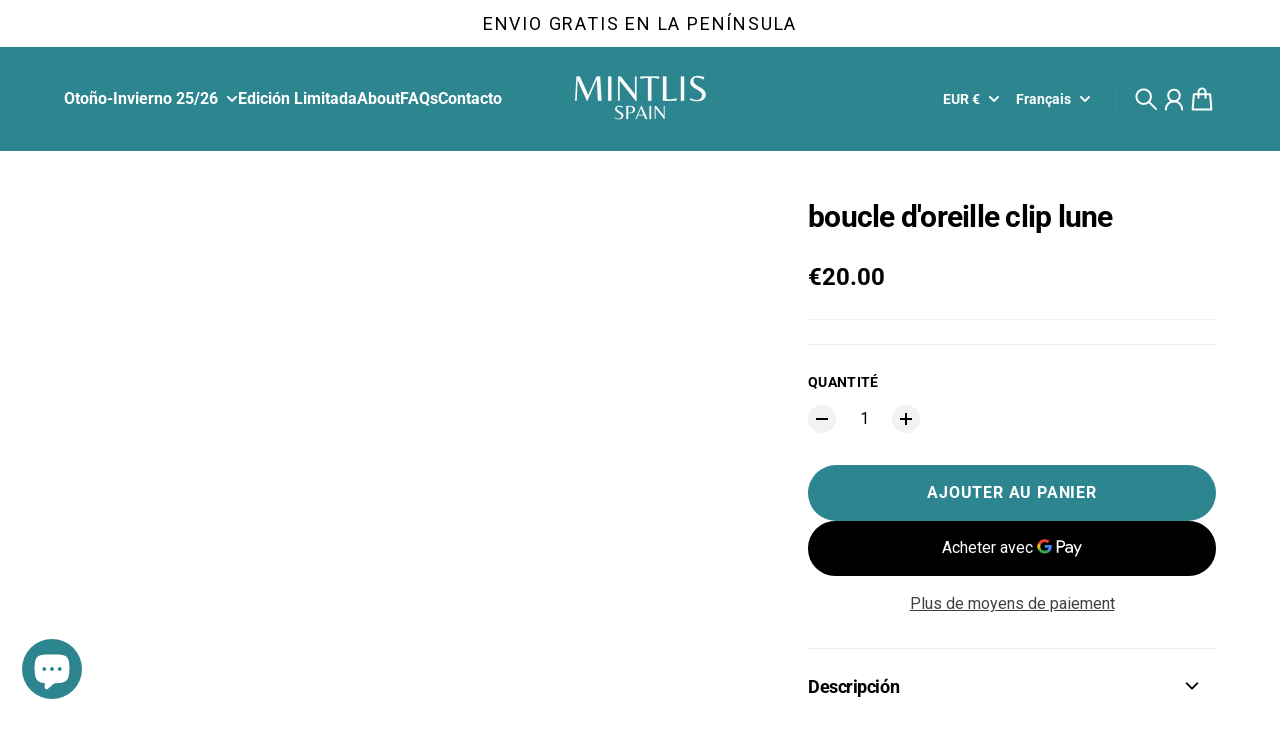

--- FILE ---
content_type: text/html; charset=utf-8
request_url: https://mintlis.com/fr/products/high-quality-clip-earrings-for-women-men-trendy-elegant-korean-minimalist-gold-color-statement-earrings-jewelry
body_size: 44544
content:
<!doctype html>
<html
  class="
    no-js
    section-spacing-normal
    block-spacing-small
    
    
      image-hover-zoom-enabled
    
  "
  lang="fr"
>
  <head>
    <meta charset="utf-8">
    <meta http-equiv="X-UA-Compatible" content="IE=edge">
    <meta name="viewport" content="width=device-width,initial-scale=1,maximum-scale=1">
    <meta name="theme-color" content="">
    <link rel="canonical" href="https://mintlis.com/fr/products/high-quality-clip-earrings-for-women-men-trendy-elegant-korean-minimalist-gold-color-statement-earrings-jewelry">
    <link rel="preconnect" href="https://cdn.shopify.com" crossorigin>

    
      <link rel="icon" type="image/png" href="//mintlis.com/cdn/shop/files/Logo.png?crop=center&height=32&v=1718610243&width=32">
    

    <title>
      boucle d&#39;oreille clip lune &ndash; Mintlis</title>

    
      <meta name="description" content="Type: Clip Boucles d&#39;oreilles Style: Classique Type de métaux: Alliage de cuivre Matériel: Métallique">
    

    

<meta property="og:site_name" content="Mintlis">
<meta property="og:url" content="https://mintlis.com/fr/products/high-quality-clip-earrings-for-women-men-trendy-elegant-korean-minimalist-gold-color-statement-earrings-jewelry">
<meta property="og:title" content="boucle d&#39;oreille clip lune">
<meta property="og:type" content="product">
<meta property="og:description" content="Type: Clip Boucles d&#39;oreilles Style: Classique Type de métaux: Alliage de cuivre Matériel: Métallique"><meta property="og:image" content="http://mintlis.com/cdn/shop/products/S5bae0d7017274a08b3aacf377b2325a4S.jpg?v=1682716298">
  <meta property="og:image:secure_url" content="https://mintlis.com/cdn/shop/products/S5bae0d7017274a08b3aacf377b2325a4S.jpg?v=1682716298">
  <meta property="og:image:width" content="800">
  <meta property="og:image:height" content="800"><meta property="og:price:amount" content="20.00">
  <meta property="og:price:currency" content="EUR"><meta name="twitter:card" content="summary_large_image">
<meta name="twitter:title" content="boucle d&#39;oreille clip lune">
<meta name="twitter:description" content="Type: Clip Boucles d&#39;oreilles Style: Classique Type de métaux: Alliage de cuivre Matériel: Métallique">


    <script type="module" src="//mintlis.com/cdn/shop/t/47/assets/vendor.mjs?v=30529639322553009171767351875" defer></script>
    <script type="module" src="//mintlis.com/cdn/shop/t/47/assets/main.mjs?v=110768709483020284781767351875" defer></script>

    <script>window.performance && window.performance.mark && window.performance.mark('shopify.content_for_header.start');</script><meta name="facebook-domain-verification" content="jggwl9gcadug41epjzzlg15yayfxn9">
<meta id="shopify-digital-wallet" name="shopify-digital-wallet" content="/72999239997/digital_wallets/dialog">
<meta name="shopify-checkout-api-token" content="8d91e0764635e21b9e6544065ceee606">
<link rel="alternate" hreflang="x-default" href="https://mintlis.com/products/high-quality-clip-earrings-for-women-men-trendy-elegant-korean-minimalist-gold-color-statement-earrings-jewelry">
<link rel="alternate" hreflang="es" href="https://mintlis.com/products/high-quality-clip-earrings-for-women-men-trendy-elegant-korean-minimalist-gold-color-statement-earrings-jewelry">
<link rel="alternate" hreflang="en" href="https://mintlis.com/en/products/high-quality-clip-earrings-for-women-men-trendy-elegant-korean-minimalist-gold-color-statement-earrings-jewelry">
<link rel="alternate" hreflang="fr" href="https://mintlis.com/fr/products/high-quality-clip-earrings-for-women-men-trendy-elegant-korean-minimalist-gold-color-statement-earrings-jewelry">
<link rel="alternate" type="application/json+oembed" href="https://mintlis.com/fr/products/high-quality-clip-earrings-for-women-men-trendy-elegant-korean-minimalist-gold-color-statement-earrings-jewelry.oembed">
<script async="async" src="/checkouts/internal/preloads.js?locale=fr-ES"></script>
<script id="apple-pay-shop-capabilities" type="application/json">{"shopId":72999239997,"countryCode":"ES","currencyCode":"EUR","merchantCapabilities":["supports3DS"],"merchantId":"gid:\/\/shopify\/Shop\/72999239997","merchantName":"Mintlis","requiredBillingContactFields":["postalAddress","email","phone"],"requiredShippingContactFields":["postalAddress","email","phone"],"shippingType":"shipping","supportedNetworks":["visa","maestro","masterCard"],"total":{"type":"pending","label":"Mintlis","amount":"1.00"},"shopifyPaymentsEnabled":true,"supportsSubscriptions":true}</script>
<script id="shopify-features" type="application/json">{"accessToken":"8d91e0764635e21b9e6544065ceee606","betas":["rich-media-storefront-analytics"],"domain":"mintlis.com","predictiveSearch":true,"shopId":72999239997,"locale":"fr"}</script>
<script>var Shopify = Shopify || {};
Shopify.shop = "mintlis.myshopify.com";
Shopify.locale = "fr";
Shopify.currency = {"active":"EUR","rate":"1.0"};
Shopify.country = "ES";
Shopify.theme = {"name":"Copia actualizada de Copia de Mintlis ","id":190955913551,"schema_name":"Essence","schema_version":"4.1.0","theme_store_id":2366,"role":"main"};
Shopify.theme.handle = "null";
Shopify.theme.style = {"id":null,"handle":null};
Shopify.cdnHost = "mintlis.com/cdn";
Shopify.routes = Shopify.routes || {};
Shopify.routes.root = "/fr/";</script>
<script type="module">!function(o){(o.Shopify=o.Shopify||{}).modules=!0}(window);</script>
<script>!function(o){function n(){var o=[];function n(){o.push(Array.prototype.slice.apply(arguments))}return n.q=o,n}var t=o.Shopify=o.Shopify||{};t.loadFeatures=n(),t.autoloadFeatures=n()}(window);</script>
<script id="shop-js-analytics" type="application/json">{"pageType":"product"}</script>
<script defer="defer" async type="module" src="//mintlis.com/cdn/shopifycloud/shop-js/modules/v2/client.init-shop-cart-sync_Lpn8ZOi5.fr.esm.js"></script>
<script defer="defer" async type="module" src="//mintlis.com/cdn/shopifycloud/shop-js/modules/v2/chunk.common_X4Hu3kma.esm.js"></script>
<script defer="defer" async type="module" src="//mintlis.com/cdn/shopifycloud/shop-js/modules/v2/chunk.modal_BV0V5IrV.esm.js"></script>
<script type="module">
  await import("//mintlis.com/cdn/shopifycloud/shop-js/modules/v2/client.init-shop-cart-sync_Lpn8ZOi5.fr.esm.js");
await import("//mintlis.com/cdn/shopifycloud/shop-js/modules/v2/chunk.common_X4Hu3kma.esm.js");
await import("//mintlis.com/cdn/shopifycloud/shop-js/modules/v2/chunk.modal_BV0V5IrV.esm.js");

  window.Shopify.SignInWithShop?.initShopCartSync?.({"fedCMEnabled":true,"windoidEnabled":true});

</script>
<script id="__st">var __st={"a":72999239997,"offset":3600,"reqid":"a2d0eba7-c3e2-4f64-a18d-1c1312deec87-1769821880","pageurl":"mintlis.com\/fr\/products\/high-quality-clip-earrings-for-women-men-trendy-elegant-korean-minimalist-gold-color-statement-earrings-jewelry","u":"724447b2e278","p":"product","rtyp":"product","rid":8479332925775};</script>
<script>window.ShopifyPaypalV4VisibilityTracking = true;</script>
<script id="captcha-bootstrap">!function(){'use strict';const t='contact',e='account',n='new_comment',o=[[t,t],['blogs',n],['comments',n],[t,'customer']],c=[[e,'customer_login'],[e,'guest_login'],[e,'recover_customer_password'],[e,'create_customer']],r=t=>t.map((([t,e])=>`form[action*='/${t}']:not([data-nocaptcha='true']) input[name='form_type'][value='${e}']`)).join(','),a=t=>()=>t?[...document.querySelectorAll(t)].map((t=>t.form)):[];function s(){const t=[...o],e=r(t);return a(e)}const i='password',u='form_key',d=['recaptcha-v3-token','g-recaptcha-response','h-captcha-response',i],f=()=>{try{return window.sessionStorage}catch{return}},m='__shopify_v',_=t=>t.elements[u];function p(t,e,n=!1){try{const o=window.sessionStorage,c=JSON.parse(o.getItem(e)),{data:r}=function(t){const{data:e,action:n}=t;return t[m]||n?{data:e,action:n}:{data:t,action:n}}(c);for(const[e,n]of Object.entries(r))t.elements[e]&&(t.elements[e].value=n);n&&o.removeItem(e)}catch(o){console.error('form repopulation failed',{error:o})}}const l='form_type',E='cptcha';function T(t){t.dataset[E]=!0}const w=window,h=w.document,L='Shopify',v='ce_forms',y='captcha';let A=!1;((t,e)=>{const n=(g='f06e6c50-85a8-45c8-87d0-21a2b65856fe',I='https://cdn.shopify.com/shopifycloud/storefront-forms-hcaptcha/ce_storefront_forms_captcha_hcaptcha.v1.5.2.iife.js',D={infoText:'Protégé par hCaptcha',privacyText:'Confidentialité',termsText:'Conditions'},(t,e,n)=>{const o=w[L][v],c=o.bindForm;if(c)return c(t,g,e,D).then(n);var r;o.q.push([[t,g,e,D],n]),r=I,A||(h.body.append(Object.assign(h.createElement('script'),{id:'captcha-provider',async:!0,src:r})),A=!0)});var g,I,D;w[L]=w[L]||{},w[L][v]=w[L][v]||{},w[L][v].q=[],w[L][y]=w[L][y]||{},w[L][y].protect=function(t,e){n(t,void 0,e),T(t)},Object.freeze(w[L][y]),function(t,e,n,w,h,L){const[v,y,A,g]=function(t,e,n){const i=e?o:[],u=t?c:[],d=[...i,...u],f=r(d),m=r(i),_=r(d.filter((([t,e])=>n.includes(e))));return[a(f),a(m),a(_),s()]}(w,h,L),I=t=>{const e=t.target;return e instanceof HTMLFormElement?e:e&&e.form},D=t=>v().includes(t);t.addEventListener('submit',(t=>{const e=I(t);if(!e)return;const n=D(e)&&!e.dataset.hcaptchaBound&&!e.dataset.recaptchaBound,o=_(e),c=g().includes(e)&&(!o||!o.value);(n||c)&&t.preventDefault(),c&&!n&&(function(t){try{if(!f())return;!function(t){const e=f();if(!e)return;const n=_(t);if(!n)return;const o=n.value;o&&e.removeItem(o)}(t);const e=Array.from(Array(32),(()=>Math.random().toString(36)[2])).join('');!function(t,e){_(t)||t.append(Object.assign(document.createElement('input'),{type:'hidden',name:u})),t.elements[u].value=e}(t,e),function(t,e){const n=f();if(!n)return;const o=[...t.querySelectorAll(`input[type='${i}']`)].map((({name:t})=>t)),c=[...d,...o],r={};for(const[a,s]of new FormData(t).entries())c.includes(a)||(r[a]=s);n.setItem(e,JSON.stringify({[m]:1,action:t.action,data:r}))}(t,e)}catch(e){console.error('failed to persist form',e)}}(e),e.submit())}));const S=(t,e)=>{t&&!t.dataset[E]&&(n(t,e.some((e=>e===t))),T(t))};for(const o of['focusin','change'])t.addEventListener(o,(t=>{const e=I(t);D(e)&&S(e,y())}));const B=e.get('form_key'),M=e.get(l),P=B&&M;t.addEventListener('DOMContentLoaded',(()=>{const t=y();if(P)for(const e of t)e.elements[l].value===M&&p(e,B);[...new Set([...A(),...v().filter((t=>'true'===t.dataset.shopifyCaptcha))])].forEach((e=>S(e,t)))}))}(h,new URLSearchParams(w.location.search),n,t,e,['guest_login'])})(!0,!0)}();</script>
<script integrity="sha256-4kQ18oKyAcykRKYeNunJcIwy7WH5gtpwJnB7kiuLZ1E=" data-source-attribution="shopify.loadfeatures" defer="defer" src="//mintlis.com/cdn/shopifycloud/storefront/assets/storefront/load_feature-a0a9edcb.js" crossorigin="anonymous"></script>
<script data-source-attribution="shopify.dynamic_checkout.dynamic.init">var Shopify=Shopify||{};Shopify.PaymentButton=Shopify.PaymentButton||{isStorefrontPortableWallets:!0,init:function(){window.Shopify.PaymentButton.init=function(){};var t=document.createElement("script");t.src="https://mintlis.com/cdn/shopifycloud/portable-wallets/latest/portable-wallets.fr.js",t.type="module",document.head.appendChild(t)}};
</script>
<script data-source-attribution="shopify.dynamic_checkout.buyer_consent">
  function portableWalletsHideBuyerConsent(e){var t=document.getElementById("shopify-buyer-consent"),n=document.getElementById("shopify-subscription-policy-button");t&&n&&(t.classList.add("hidden"),t.setAttribute("aria-hidden","true"),n.removeEventListener("click",e))}function portableWalletsShowBuyerConsent(e){var t=document.getElementById("shopify-buyer-consent"),n=document.getElementById("shopify-subscription-policy-button");t&&n&&(t.classList.remove("hidden"),t.removeAttribute("aria-hidden"),n.addEventListener("click",e))}window.Shopify?.PaymentButton&&(window.Shopify.PaymentButton.hideBuyerConsent=portableWalletsHideBuyerConsent,window.Shopify.PaymentButton.showBuyerConsent=portableWalletsShowBuyerConsent);
</script>
<script>
  function portableWalletsCleanup(e){e&&e.src&&console.error("Failed to load portable wallets script "+e.src);var t=document.querySelectorAll("shopify-accelerated-checkout .shopify-payment-button__skeleton, shopify-accelerated-checkout-cart .wallet-cart-button__skeleton"),e=document.getElementById("shopify-buyer-consent");for(let e=0;e<t.length;e++)t[e].remove();e&&e.remove()}function portableWalletsNotLoadedAsModule(e){e instanceof ErrorEvent&&"string"==typeof e.message&&e.message.includes("import.meta")&&"string"==typeof e.filename&&e.filename.includes("portable-wallets")&&(window.removeEventListener("error",portableWalletsNotLoadedAsModule),window.Shopify.PaymentButton.failedToLoad=e,"loading"===document.readyState?document.addEventListener("DOMContentLoaded",window.Shopify.PaymentButton.init):window.Shopify.PaymentButton.init())}window.addEventListener("error",portableWalletsNotLoadedAsModule);
</script>

<script type="module" src="https://mintlis.com/cdn/shopifycloud/portable-wallets/latest/portable-wallets.fr.js" onError="portableWalletsCleanup(this)" crossorigin="anonymous"></script>
<script nomodule>
  document.addEventListener("DOMContentLoaded", portableWalletsCleanup);
</script>

<script id='scb4127' type='text/javascript' async='' src='https://mintlis.com/cdn/shopifycloud/privacy-banner/storefront-banner.js'></script><link id="shopify-accelerated-checkout-styles" rel="stylesheet" media="screen" href="https://mintlis.com/cdn/shopifycloud/portable-wallets/latest/accelerated-checkout-backwards-compat.css" crossorigin="anonymous">
<style id="shopify-accelerated-checkout-cart">
        #shopify-buyer-consent {
  margin-top: 1em;
  display: inline-block;
  width: 100%;
}

#shopify-buyer-consent.hidden {
  display: none;
}

#shopify-subscription-policy-button {
  background: none;
  border: none;
  padding: 0;
  text-decoration: underline;
  font-size: inherit;
  cursor: pointer;
}

#shopify-subscription-policy-button::before {
  box-shadow: none;
}

      </style>

<script>window.performance && window.performance.mark && window.performance.mark('shopify.content_for_header.end');</script>

    <script>
      document.documentElement.className = document.documentElement.className.replace('no-js', 'js');
    </script>

    

<style>
    :root {
      --color-base-background: 255 255 255;
      --color-base-foreground: 0 0 0;
      --color-base-headings: 0 0 0;
      --color-base-accent: 0 0 0;
      --color-base-accent-foreground: 255 255 255;

      --button-primary-background: 44 133 143;
      --button-primary-background-hover: 51 155 166; --button-primary-background-active: 37 111 120;

      --button-primary-foreground: 255 255 255;

      --button-secondary-background: 44 133 143;
      --button-secondary-background-hover: 51 155 166; --button-secondary-background-active: 37 111 120;

      --button-secondary-foreground: 255 255 255;

      --color-header-background: 44 133 143;
      --color-header-foreground: 255 255 255;

      --color-footer-background: 44 133 143;
      --color-footer-foreground: 255 255 255;

      --color-product-card-background: 255 255 255;
      --color-product-card-text: 0 0 0;

      --color-sale-badge: 255 1 146;
      --color-sale-badge-text: 255 255 255;
      --color-sale-price: 220 38 38;

      --color-sold-out-badge: 220 38 38;
      --color-sold-out-badge-text: 255 255 255;

      --color-custom-badge: 10 11 12;
      --color-custom-badge-text: 255 255 255;

      --color-rating-star: 255 198 13;

      --color-in-stock-text: 22 163 74;
      --color-low-stock-text: 220 38 38;

      --color-free-shipping-bar: 44 133 143;

      --color-modal-background: 255 255 255;
      --color-modal-foreground: 0 0 0;

      --color-article-category-badge: 0 0 0;
      --color-article-category-badge-text: 255 255 255;

      --color-success: 22 163 74;
      --color-success-light: 232 246 237;

      --color-warning: 255 198 13;
      --color-warning-light: 255 249 231;

      --color-danger: 220 38 38;
      --color-danger-light: 252 233 233;

      
      
        --color-active-filter-pill: var(--color-base-foreground) / 6%;
        --color-active-filter-pill-foreground: var(--color-base-foreground);
      

      
        --color-input-accent: var(--color-base-accent);
        --color-input-accent-foreground: var(--color-base-accent-foreground);
      

      
        --color-progress-bar: var(--color-base-accent);
      

      
        --color-range-slider: var(--color-base-accent);
      

      
        --color-selected-dropdown-item: rgb(var(--color-base-accent) / 8%);
        --color-selected-dropdown-item-foreground: var(--color-base-foreground);
      

      
        --color-cart-badge: var(--button-secondary-background);
        --color-cart-badge-foreground: var(--button-secondary-foreground);
      

      

      --main-bg-number: 16646655;
    }

    
</style>



<style>
  @font-face {
  font-family: Roboto;
  font-weight: 400;
  font-style: normal;
  font-display: swap;
  src: url("//mintlis.com/cdn/fonts/roboto/roboto_n4.2019d890f07b1852f56ce63ba45b2db45d852cba.woff2") format("woff2"),
       url("//mintlis.com/cdn/fonts/roboto/roboto_n4.238690e0007583582327135619c5f7971652fa9d.woff") format("woff");
}

  @font-face {
  font-family: Roboto;
  font-weight: 700;
  font-style: normal;
  font-display: swap;
  src: url("//mintlis.com/cdn/fonts/roboto/roboto_n7.f38007a10afbbde8976c4056bfe890710d51dec2.woff2") format("woff2"),
       url("//mintlis.com/cdn/fonts/roboto/roboto_n7.94bfdd3e80c7be00e128703d245c207769d763f9.woff") format("woff");
}

  @font-face {
  font-family: Roboto;
  font-weight: 400;
  font-style: italic;
  font-display: swap;
  src: url("//mintlis.com/cdn/fonts/roboto/roboto_i4.57ce898ccda22ee84f49e6b57ae302250655e2d4.woff2") format("woff2"),
       url("//mintlis.com/cdn/fonts/roboto/roboto_i4.b21f3bd061cbcb83b824ae8c7671a82587b264bf.woff") format("woff");
}

  @font-face {
  font-family: Roboto;
  font-weight: 700;
  font-style: italic;
  font-display: swap;
  src: url("//mintlis.com/cdn/fonts/roboto/roboto_i7.7ccaf9410746f2c53340607c42c43f90a9005937.woff2") format("woff2"),
       url("//mintlis.com/cdn/fonts/roboto/roboto_i7.49ec21cdd7148292bffea74c62c0df6e93551516.woff") format("woff");
}

  @font-face {
  font-family: Roboto;
  font-weight: 700;
  font-style: normal;
  font-display: swap;
  src: url("//mintlis.com/cdn/fonts/roboto/roboto_n7.f38007a10afbbde8976c4056bfe890710d51dec2.woff2") format("woff2"),
       url("//mintlis.com/cdn/fonts/roboto/roboto_n7.94bfdd3e80c7be00e128703d245c207769d763f9.woff") format("woff");
}


  :root {
    --font-body-family: Roboto, sans-serif;
    --font-body-style: normal;
    --font-body-weight: 400;
    --font-body-weight-bold: 700;

    --font-heading-family: Roboto, sans-serif;
    --font-heading-style: normal;
    --font-heading-weight: 700;
    --heading-text-transform: normal;
    --heading-letter-spacing: -0.025em;

    --font-body-scale: 1.0;
    --font-body-letter-spacing: 0.0em;

    
        --navigation-font-family: var(--font-body-family);
        --navigation-font-weight: var(--font-body-weight-bold);
        --navigation-font-style: var(--font-body-style);
      

    --navigation-text-transform: normal;

    
        --button-font-family: var(--font-body-family);
        --button-font-weight: var(--font-body-weight-bold);
        --button-font-style: var(--font-body-style);
      

    --button-text-transform: uppercase;

    
        --label-font-family: var(--font-body-family);
        --label-font-weight: var(--font-body-weight-bold);
        --label-font-style: var(--font-body-style);
      

    --label-text-transform: uppercase;


    --label-font-size: var(--size-text-sm);

    
        --product-card-font-family: var(--font-body-family);
        --product-card-font-weight: var(--font-body-weight-bold);
      

    
        --accordion-font-family: var(--font-heading-family);
        --accordion-font-weight: var(--font-heading-weight);
        --accordion-text-transform: var(--heading-text-transform);
        --accordion-letter-spacing: var(--heading-letter-spacing);
      

    --font-heading-scale: 1;
    --size-text-h0: calc(var(--size-h0-rfs) * var(--font-heading-scale));
    --size-text-h1: calc(var(--size-h1-rfs) * var(--font-heading-scale));
    --size-text-h2: calc(var(--size-h2-rfs) * var(--font-heading-scale));
    --size-text-h3: calc(var(--size-h3-rfs) * var(--font-heading-scale));
    --size-text-h4: calc(var(--size-h4-rfs) * var(--font-heading-scale));
    --size-text-h5: calc(var(--size-h5-rfs) * var(--font-heading-scale));
    --size-text-h6: calc(var(--size-h6-rfs) * var(--font-heading-scale));
  }
</style>
<style>
  :root {
    --container-max-inner-width-const: 1600px;
  }

  

  .text-center .button-group-inner {
    justify-content: center;
  }

  .text-right .button-group-inner {
    justify-content: flex-end;
  }
</style>
<style>
  :root {
    --block-corner-radius: 4px;
    --block-sm-corner-radius: calc(min(var(--block-corner-radius), .5rem));
    --block-xs-corner-radius: calc(min(var(--block-corner-radius), .25rem));

    --button-corner-radius: 64px;
    --input-corner-radius: 4px;
    --dropdown-corner-radius: 4px;

    --image-background-shade: 0.97;

    
        --color-swatch-border-radius: 9999px;
        --color-swatch-aspect-ratio: 1.0;
      

    
        --product-card-image-aspect: 1;
      
  }

  


  

  
</style>


<style>
  :root {
    --svg-message-danger: url("data:image/svg+xml,%3Csvg viewBox='0 0 13 13' fill='none' xmlns='http://www.w3.org/2000/svg'%3E%3Cpath d='M5.76034 2.98801L5.87883 7.7671H7.12297L7.24146 2.98801H5.76034ZM6.5009 10.2356C6.95017 10.2356 7.30563 9.89497 7.30563 9.4605C7.30563 9.02604 6.95017 8.68538 6.5009 8.68538C6.05163 8.68538 5.69615 9.02604 5.69615 9.4605C5.69615 9.89497 6.05163 10.2356 6.5009 10.2356Z' fill='white'/%3E%3C/svg%3E%0A");
    --svg-circle-check: url("data:image/svg+xml,%3Csvg viewBox='0 0 13 13' fill='none' xmlns='http://www.w3.org/2000/svg'%3E%3Cpath d='M3.01528 6.3321L5.44807 8.7649L9.98472 4.2351' stroke='white' stroke-width='1.5'/%3E%3C/svg%3E%0A");
    --svg-message-success: var(--svg-circle-check);
    --svg-message-unavailable: url("data:image/svg+xml,%3Csvg viewBox='0 0 48 48' fill='none' xmlns='http://www.w3.org/2000/svg'%3E%3Crect x='11.9792' y='16.2218' width='6' height='28' transform='rotate(-45 11.9792 16.2218)' fill='white'/%3E%3Crect x='16.2218' y='36.0208' width='6' height='28' transform='rotate(-135 16.2218 36.0208)' fill='white'/%3E%3C/svg%3E%0A");

    --svg-star: url("data:image/svg+xml,%3Csvg viewBox='0 0 64 64' fill='none' xmlns='http://www.w3.org/2000/svg'%3E%3Cg clip-path='url(%23clip0_1_2)'%3E%3Cpath d='M32 3L39.1844 25.1115H62.4338L43.6247 38.7771L50.8091 60.8885L32 47.2229L13.1909 60.8885L20.3753 38.7771L1.56619 25.1115H24.8156L32 3Z' fill='black'/%3E%3C/g%3E%3Cdefs%3E%3CclipPath id='clip0_1_2'%3E%3Crect width='64' height='64' fill='white'/%3E%3C/clipPath%3E%3C/defs%3E%3C/svg%3E%0A");
    --svg-check: url("data:image/svg+xml,%3Csvg%20viewBox=%220%200%2026%2026%22%20fill=%22none%22%20xmlns=%22http://www.w3.org/2000/svg%22%3E%0A%20%20%3Cpath%20d=%22M21.9865%206.8196L9.75033%2019.0558L4.55575%2013.8612%22%20stroke=%22currentColor%22%20stroke-width=%222.5%22%20/%3E%0A%3C/svg%3E%0A");
    --svg-checkbox-check: url("data:image/svg+xml,%3Csvg%20viewBox=%220%200%2026%2026%22%20fill=%22none%22%20xmlns=%22http://www.w3.org/2000/svg%22%3E%0A%20%20%3Cpath%20d=%22M21.9865%206.8196L9.75033%2019.0558L4.55575%2013.8612%22%20stroke=%22white%22%20stroke-width=%222.5%22%20/%3E%0A%3C/svg%3E%0A");
    --svg-chevron: url("data:image/svg+xml,%3Csvg%20class=%22icon-chevron%22%20viewBox=%220%200%2024%2024%22%20fill=%22none%22%20xmlns=%22http://www.w3.org/2000/svg%22%3E%0A%20%20%3Cpath%0A%20%20%20%20d=%22M8.00003%2020L16%2012L8.00003%204.00004%22%0A%20%20%20%20stroke=%22currentColor%22%0A%20%20%20%20stroke-width=%22var(--icon-stroke-width,%202)%22%0A%20%20%20%20stroke-linecap=%22var(--icon-stroke-linecap)%22%0A%20%20%20%20stroke-linejoin=%22var(--icon-stroke-linejoin)%22%0A%20%20%20%20vector-effect=%22non-scaling-stroke%22%20/%3E%0A%3C/svg%3E%0A");
    --svg-product-card-size-unavailable: url("data:image/svg+xml,%3Csvg xmlns='http://www.w3.org/2000/svg' version='1.1' width='30' height='30'%3E%3Cpath d='M 0,30 30,0' style='stroke:%23000000;stroke-width:1'/%3E%3Cpath d='M 0,0 30,30' style='stroke:%23000000;stroke-width:1'/%3E%3C/svg%3E");


    
        --icon-xs-stroke-width: 1.5px;
        --icon-sm-stroke-width: 1.75px;
        --icon-md-stroke-width: 1.875px;
        --icon-lg-stroke-width: 2px;
        --icon-xl-stroke-width: 2.5px;
      


    --icon-stroke-width: var(--icon-md-stroke-width);

    --icon-stroke-linecap: round;
    --icon-stroke-linejoin: round;
  }
</style>


    <link href="//mintlis.com/cdn/shop/t/47/assets/main.css?v=93963754191510374781767351875" rel="stylesheet" type="text/css" media="all" />
  <!-- BEGIN app block: shopify://apps/klaviyo-email-marketing-sms/blocks/klaviyo-onsite-embed/2632fe16-c075-4321-a88b-50b567f42507 -->












  <script async src="https://static.klaviyo.com/onsite/js/XieQeV/klaviyo.js?company_id=XieQeV"></script>
  <script>!function(){if(!window.klaviyo){window._klOnsite=window._klOnsite||[];try{window.klaviyo=new Proxy({},{get:function(n,i){return"push"===i?function(){var n;(n=window._klOnsite).push.apply(n,arguments)}:function(){for(var n=arguments.length,o=new Array(n),w=0;w<n;w++)o[w]=arguments[w];var t="function"==typeof o[o.length-1]?o.pop():void 0,e=new Promise((function(n){window._klOnsite.push([i].concat(o,[function(i){t&&t(i),n(i)}]))}));return e}}})}catch(n){window.klaviyo=window.klaviyo||[],window.klaviyo.push=function(){var n;(n=window._klOnsite).push.apply(n,arguments)}}}}();</script>

  
    <script id="viewed_product">
      if (item == null) {
        var _learnq = _learnq || [];

        var MetafieldReviews = null
        var MetafieldYotpoRating = null
        var MetafieldYotpoCount = null
        var MetafieldLooxRating = null
        var MetafieldLooxCount = null
        var okendoProduct = null
        var okendoProductReviewCount = null
        var okendoProductReviewAverageValue = null
        try {
          // The following fields are used for Customer Hub recently viewed in order to add reviews.
          // This information is not part of __kla_viewed. Instead, it is part of __kla_viewed_reviewed_items
          MetafieldReviews = {};
          MetafieldYotpoRating = null
          MetafieldYotpoCount = null
          MetafieldLooxRating = null
          MetafieldLooxCount = null

          okendoProduct = null
          // If the okendo metafield is not legacy, it will error, which then requires the new json formatted data
          if (okendoProduct && 'error' in okendoProduct) {
            okendoProduct = null
          }
          okendoProductReviewCount = okendoProduct ? okendoProduct.reviewCount : null
          okendoProductReviewAverageValue = okendoProduct ? okendoProduct.reviewAverageValue : null
        } catch (error) {
          console.error('Error in Klaviyo onsite reviews tracking:', error);
        }

        var item = {
          Name: "boucle d'oreille clip lune",
          ProductID: 8479332925775,
          Categories: ["Accessoires","Des boucles d'oreilles"],
          ImageURL: "https://mintlis.com/cdn/shop/products/S5bae0d7017274a08b3aacf377b2325a4S_grande.jpg?v=1682716298",
          URL: "https://mintlis.com/fr/products/high-quality-clip-earrings-for-women-men-trendy-elegant-korean-minimalist-gold-color-statement-earrings-jewelry",
          Brand: "Mintlis",
          Price: "€20.00",
          Value: "20.00",
          CompareAtPrice: "€0.00"
        };
        _learnq.push(['track', 'Viewed Product', item]);
        _learnq.push(['trackViewedItem', {
          Title: item.Name,
          ItemId: item.ProductID,
          Categories: item.Categories,
          ImageUrl: item.ImageURL,
          Url: item.URL,
          Metadata: {
            Brand: item.Brand,
            Price: item.Price,
            Value: item.Value,
            CompareAtPrice: item.CompareAtPrice
          },
          metafields:{
            reviews: MetafieldReviews,
            yotpo:{
              rating: MetafieldYotpoRating,
              count: MetafieldYotpoCount,
            },
            loox:{
              rating: MetafieldLooxRating,
              count: MetafieldLooxCount,
            },
            okendo: {
              rating: okendoProductReviewAverageValue,
              count: okendoProductReviewCount,
            }
          }
        }]);
      }
    </script>
  




  <script>
    window.klaviyoReviewsProductDesignMode = false
  </script>







<!-- END app block --><script src="https://cdn.shopify.com/extensions/e8878072-2f6b-4e89-8082-94b04320908d/inbox-1254/assets/inbox-chat-loader.js" type="text/javascript" defer="defer"></script>
<script src="https://cdn.shopify.com/extensions/019b09dd-709f-7233-8c82-cc4081277048/klaviyo-email-marketing-44/assets/app.js" type="text/javascript" defer="defer"></script>
<link href="https://cdn.shopify.com/extensions/019b09dd-709f-7233-8c82-cc4081277048/klaviyo-email-marketing-44/assets/app.css" rel="stylesheet" type="text/css" media="all">
<script src="https://cdn.shopify.com/extensions/6da6ffdd-cf2b-4a18-80e5-578ff81399ca/klarna-on-site-messaging-33/assets/index.js" type="text/javascript" defer="defer"></script>
<link href="https://monorail-edge.shopifysvc.com" rel="dns-prefetch">
<script>(function(){if ("sendBeacon" in navigator && "performance" in window) {try {var session_token_from_headers = performance.getEntriesByType('navigation')[0].serverTiming.find(x => x.name == '_s').description;} catch {var session_token_from_headers = undefined;}var session_cookie_matches = document.cookie.match(/_shopify_s=([^;]*)/);var session_token_from_cookie = session_cookie_matches && session_cookie_matches.length === 2 ? session_cookie_matches[1] : "";var session_token = session_token_from_headers || session_token_from_cookie || "";function handle_abandonment_event(e) {var entries = performance.getEntries().filter(function(entry) {return /monorail-edge.shopifysvc.com/.test(entry.name);});if (!window.abandonment_tracked && entries.length === 0) {window.abandonment_tracked = true;var currentMs = Date.now();var navigation_start = performance.timing.navigationStart;var payload = {shop_id: 72999239997,url: window.location.href,navigation_start,duration: currentMs - navigation_start,session_token,page_type: "product"};window.navigator.sendBeacon("https://monorail-edge.shopifysvc.com/v1/produce", JSON.stringify({schema_id: "online_store_buyer_site_abandonment/1.1",payload: payload,metadata: {event_created_at_ms: currentMs,event_sent_at_ms: currentMs}}));}}window.addEventListener('pagehide', handle_abandonment_event);}}());</script>
<script id="web-pixels-manager-setup">(function e(e,d,r,n,o){if(void 0===o&&(o={}),!Boolean(null===(a=null===(i=window.Shopify)||void 0===i?void 0:i.analytics)||void 0===a?void 0:a.replayQueue)){var i,a;window.Shopify=window.Shopify||{};var t=window.Shopify;t.analytics=t.analytics||{};var s=t.analytics;s.replayQueue=[],s.publish=function(e,d,r){return s.replayQueue.push([e,d,r]),!0};try{self.performance.mark("wpm:start")}catch(e){}var l=function(){var e={modern:/Edge?\/(1{2}[4-9]|1[2-9]\d|[2-9]\d{2}|\d{4,})\.\d+(\.\d+|)|Firefox\/(1{2}[4-9]|1[2-9]\d|[2-9]\d{2}|\d{4,})\.\d+(\.\d+|)|Chrom(ium|e)\/(9{2}|\d{3,})\.\d+(\.\d+|)|(Maci|X1{2}).+ Version\/(15\.\d+|(1[6-9]|[2-9]\d|\d{3,})\.\d+)([,.]\d+|)( \(\w+\)|)( Mobile\/\w+|) Safari\/|Chrome.+OPR\/(9{2}|\d{3,})\.\d+\.\d+|(CPU[ +]OS|iPhone[ +]OS|CPU[ +]iPhone|CPU IPhone OS|CPU iPad OS)[ +]+(15[._]\d+|(1[6-9]|[2-9]\d|\d{3,})[._]\d+)([._]\d+|)|Android:?[ /-](13[3-9]|1[4-9]\d|[2-9]\d{2}|\d{4,})(\.\d+|)(\.\d+|)|Android.+Firefox\/(13[5-9]|1[4-9]\d|[2-9]\d{2}|\d{4,})\.\d+(\.\d+|)|Android.+Chrom(ium|e)\/(13[3-9]|1[4-9]\d|[2-9]\d{2}|\d{4,})\.\d+(\.\d+|)|SamsungBrowser\/([2-9]\d|\d{3,})\.\d+/,legacy:/Edge?\/(1[6-9]|[2-9]\d|\d{3,})\.\d+(\.\d+|)|Firefox\/(5[4-9]|[6-9]\d|\d{3,})\.\d+(\.\d+|)|Chrom(ium|e)\/(5[1-9]|[6-9]\d|\d{3,})\.\d+(\.\d+|)([\d.]+$|.*Safari\/(?![\d.]+ Edge\/[\d.]+$))|(Maci|X1{2}).+ Version\/(10\.\d+|(1[1-9]|[2-9]\d|\d{3,})\.\d+)([,.]\d+|)( \(\w+\)|)( Mobile\/\w+|) Safari\/|Chrome.+OPR\/(3[89]|[4-9]\d|\d{3,})\.\d+\.\d+|(CPU[ +]OS|iPhone[ +]OS|CPU[ +]iPhone|CPU IPhone OS|CPU iPad OS)[ +]+(10[._]\d+|(1[1-9]|[2-9]\d|\d{3,})[._]\d+)([._]\d+|)|Android:?[ /-](13[3-9]|1[4-9]\d|[2-9]\d{2}|\d{4,})(\.\d+|)(\.\d+|)|Mobile Safari.+OPR\/([89]\d|\d{3,})\.\d+\.\d+|Android.+Firefox\/(13[5-9]|1[4-9]\d|[2-9]\d{2}|\d{4,})\.\d+(\.\d+|)|Android.+Chrom(ium|e)\/(13[3-9]|1[4-9]\d|[2-9]\d{2}|\d{4,})\.\d+(\.\d+|)|Android.+(UC? ?Browser|UCWEB|U3)[ /]?(15\.([5-9]|\d{2,})|(1[6-9]|[2-9]\d|\d{3,})\.\d+)\.\d+|SamsungBrowser\/(5\.\d+|([6-9]|\d{2,})\.\d+)|Android.+MQ{2}Browser\/(14(\.(9|\d{2,})|)|(1[5-9]|[2-9]\d|\d{3,})(\.\d+|))(\.\d+|)|K[Aa][Ii]OS\/(3\.\d+|([4-9]|\d{2,})\.\d+)(\.\d+|)/},d=e.modern,r=e.legacy,n=navigator.userAgent;return n.match(d)?"modern":n.match(r)?"legacy":"unknown"}(),u="modern"===l?"modern":"legacy",c=(null!=n?n:{modern:"",legacy:""})[u],f=function(e){return[e.baseUrl,"/wpm","/b",e.hashVersion,"modern"===e.buildTarget?"m":"l",".js"].join("")}({baseUrl:d,hashVersion:r,buildTarget:u}),m=function(e){var d=e.version,r=e.bundleTarget,n=e.surface,o=e.pageUrl,i=e.monorailEndpoint;return{emit:function(e){var a=e.status,t=e.errorMsg,s=(new Date).getTime(),l=JSON.stringify({metadata:{event_sent_at_ms:s},events:[{schema_id:"web_pixels_manager_load/3.1",payload:{version:d,bundle_target:r,page_url:o,status:a,surface:n,error_msg:t},metadata:{event_created_at_ms:s}}]});if(!i)return console&&console.warn&&console.warn("[Web Pixels Manager] No Monorail endpoint provided, skipping logging."),!1;try{return self.navigator.sendBeacon.bind(self.navigator)(i,l)}catch(e){}var u=new XMLHttpRequest;try{return u.open("POST",i,!0),u.setRequestHeader("Content-Type","text/plain"),u.send(l),!0}catch(e){return console&&console.warn&&console.warn("[Web Pixels Manager] Got an unhandled error while logging to Monorail."),!1}}}}({version:r,bundleTarget:l,surface:e.surface,pageUrl:self.location.href,monorailEndpoint:e.monorailEndpoint});try{o.browserTarget=l,function(e){var d=e.src,r=e.async,n=void 0===r||r,o=e.onload,i=e.onerror,a=e.sri,t=e.scriptDataAttributes,s=void 0===t?{}:t,l=document.createElement("script"),u=document.querySelector("head"),c=document.querySelector("body");if(l.async=n,l.src=d,a&&(l.integrity=a,l.crossOrigin="anonymous"),s)for(var f in s)if(Object.prototype.hasOwnProperty.call(s,f))try{l.dataset[f]=s[f]}catch(e){}if(o&&l.addEventListener("load",o),i&&l.addEventListener("error",i),u)u.appendChild(l);else{if(!c)throw new Error("Did not find a head or body element to append the script");c.appendChild(l)}}({src:f,async:!0,onload:function(){if(!function(){var e,d;return Boolean(null===(d=null===(e=window.Shopify)||void 0===e?void 0:e.analytics)||void 0===d?void 0:d.initialized)}()){var d=window.webPixelsManager.init(e)||void 0;if(d){var r=window.Shopify.analytics;r.replayQueue.forEach((function(e){var r=e[0],n=e[1],o=e[2];d.publishCustomEvent(r,n,o)})),r.replayQueue=[],r.publish=d.publishCustomEvent,r.visitor=d.visitor,r.initialized=!0}}},onerror:function(){return m.emit({status:"failed",errorMsg:"".concat(f," has failed to load")})},sri:function(e){var d=/^sha384-[A-Za-z0-9+/=]+$/;return"string"==typeof e&&d.test(e)}(c)?c:"",scriptDataAttributes:o}),m.emit({status:"loading"})}catch(e){m.emit({status:"failed",errorMsg:(null==e?void 0:e.message)||"Unknown error"})}}})({shopId: 72999239997,storefrontBaseUrl: "https://mintlis.com",extensionsBaseUrl: "https://extensions.shopifycdn.com/cdn/shopifycloud/web-pixels-manager",monorailEndpoint: "https://monorail-edge.shopifysvc.com/unstable/produce_batch",surface: "storefront-renderer",enabledBetaFlags: ["2dca8a86"],webPixelsConfigList: [{"id":"1273495887","configuration":"{\"pixel_id\":\"255065637668915\",\"pixel_type\":\"facebook_pixel\"}","eventPayloadVersion":"v1","runtimeContext":"OPEN","scriptVersion":"ca16bc87fe92b6042fbaa3acc2fbdaa6","type":"APP","apiClientId":2329312,"privacyPurposes":["ANALYTICS","MARKETING","SALE_OF_DATA"],"dataSharingAdjustments":{"protectedCustomerApprovalScopes":["read_customer_address","read_customer_email","read_customer_name","read_customer_personal_data","read_customer_phone"]}},{"id":"1080328527","configuration":"{\"config\":\"{\\\"pixel_id\\\":\\\"G-S6CV2VZ5BP\\\",\\\"gtag_events\\\":[{\\\"type\\\":\\\"purchase\\\",\\\"action_label\\\":\\\"G-S6CV2VZ5BP\\\"},{\\\"type\\\":\\\"page_view\\\",\\\"action_label\\\":\\\"G-S6CV2VZ5BP\\\"},{\\\"type\\\":\\\"view_item\\\",\\\"action_label\\\":\\\"G-S6CV2VZ5BP\\\"},{\\\"type\\\":\\\"search\\\",\\\"action_label\\\":\\\"G-S6CV2VZ5BP\\\"},{\\\"type\\\":\\\"add_to_cart\\\",\\\"action_label\\\":\\\"G-S6CV2VZ5BP\\\"},{\\\"type\\\":\\\"begin_checkout\\\",\\\"action_label\\\":\\\"G-S6CV2VZ5BP\\\"},{\\\"type\\\":\\\"add_payment_info\\\",\\\"action_label\\\":\\\"G-S6CV2VZ5BP\\\"}],\\\"enable_monitoring_mode\\\":false}\"}","eventPayloadVersion":"v1","runtimeContext":"OPEN","scriptVersion":"b2a88bafab3e21179ed38636efcd8a93","type":"APP","apiClientId":1780363,"privacyPurposes":[],"dataSharingAdjustments":{"protectedCustomerApprovalScopes":["read_customer_address","read_customer_email","read_customer_name","read_customer_personal_data","read_customer_phone"]}},{"id":"shopify-app-pixel","configuration":"{}","eventPayloadVersion":"v1","runtimeContext":"STRICT","scriptVersion":"0450","apiClientId":"shopify-pixel","type":"APP","privacyPurposes":["ANALYTICS","MARKETING"]},{"id":"shopify-custom-pixel","eventPayloadVersion":"v1","runtimeContext":"LAX","scriptVersion":"0450","apiClientId":"shopify-pixel","type":"CUSTOM","privacyPurposes":["ANALYTICS","MARKETING"]}],isMerchantRequest: false,initData: {"shop":{"name":"Mintlis","paymentSettings":{"currencyCode":"EUR"},"myshopifyDomain":"mintlis.myshopify.com","countryCode":"ES","storefrontUrl":"https:\/\/mintlis.com\/fr"},"customer":null,"cart":null,"checkout":null,"productVariants":[{"price":{"amount":20.0,"currencyCode":"EUR"},"product":{"title":"boucle d'oreille clip lune","vendor":"Mintlis","id":"8479332925775","untranslatedTitle":"boucle d'oreille clip lune","url":"\/fr\/products\/high-quality-clip-earrings-for-women-men-trendy-elegant-korean-minimalist-gold-color-statement-earrings-jewelry","type":"boucles d'oreilles clips"},"id":"46555553169743","image":{"src":"\/\/mintlis.com\/cdn\/shop\/products\/S5bae0d7017274a08b3aacf377b2325a4S.jpg?v=1682716298"},"sku":"200001034:361181#Gold","title":"Default Title","untranslatedTitle":"Default Title"}],"purchasingCompany":null},},"https://mintlis.com/cdn","1d2a099fw23dfb22ep557258f5m7a2edbae",{"modern":"","legacy":""},{"shopId":"72999239997","storefrontBaseUrl":"https:\/\/mintlis.com","extensionBaseUrl":"https:\/\/extensions.shopifycdn.com\/cdn\/shopifycloud\/web-pixels-manager","surface":"storefront-renderer","enabledBetaFlags":"[\"2dca8a86\"]","isMerchantRequest":"false","hashVersion":"1d2a099fw23dfb22ep557258f5m7a2edbae","publish":"custom","events":"[[\"page_viewed\",{}],[\"product_viewed\",{\"productVariant\":{\"price\":{\"amount\":20.0,\"currencyCode\":\"EUR\"},\"product\":{\"title\":\"boucle d'oreille clip lune\",\"vendor\":\"Mintlis\",\"id\":\"8479332925775\",\"untranslatedTitle\":\"boucle d'oreille clip lune\",\"url\":\"\/fr\/products\/high-quality-clip-earrings-for-women-men-trendy-elegant-korean-minimalist-gold-color-statement-earrings-jewelry\",\"type\":\"boucles d'oreilles clips\"},\"id\":\"46555553169743\",\"image\":{\"src\":\"\/\/mintlis.com\/cdn\/shop\/products\/S5bae0d7017274a08b3aacf377b2325a4S.jpg?v=1682716298\"},\"sku\":\"200001034:361181#Gold\",\"title\":\"Default Title\",\"untranslatedTitle\":\"Default Title\"}}]]"});</script><script>
  window.ShopifyAnalytics = window.ShopifyAnalytics || {};
  window.ShopifyAnalytics.meta = window.ShopifyAnalytics.meta || {};
  window.ShopifyAnalytics.meta.currency = 'EUR';
  var meta = {"product":{"id":8479332925775,"gid":"gid:\/\/shopify\/Product\/8479332925775","vendor":"Mintlis","type":"boucles d'oreilles clips","handle":"high-quality-clip-earrings-for-women-men-trendy-elegant-korean-minimalist-gold-color-statement-earrings-jewelry","variants":[{"id":46555553169743,"price":2000,"name":"boucle d'oreille clip lune","public_title":null,"sku":"200001034:361181#Gold"}],"remote":false},"page":{"pageType":"product","resourceType":"product","resourceId":8479332925775,"requestId":"a2d0eba7-c3e2-4f64-a18d-1c1312deec87-1769821880"}};
  for (var attr in meta) {
    window.ShopifyAnalytics.meta[attr] = meta[attr];
  }
</script>
<script class="analytics">
  (function () {
    var customDocumentWrite = function(content) {
      var jquery = null;

      if (window.jQuery) {
        jquery = window.jQuery;
      } else if (window.Checkout && window.Checkout.$) {
        jquery = window.Checkout.$;
      }

      if (jquery) {
        jquery('body').append(content);
      }
    };

    var hasLoggedConversion = function(token) {
      if (token) {
        return document.cookie.indexOf('loggedConversion=' + token) !== -1;
      }
      return false;
    }

    var setCookieIfConversion = function(token) {
      if (token) {
        var twoMonthsFromNow = new Date(Date.now());
        twoMonthsFromNow.setMonth(twoMonthsFromNow.getMonth() + 2);

        document.cookie = 'loggedConversion=' + token + '; expires=' + twoMonthsFromNow;
      }
    }

    var trekkie = window.ShopifyAnalytics.lib = window.trekkie = window.trekkie || [];
    if (trekkie.integrations) {
      return;
    }
    trekkie.methods = [
      'identify',
      'page',
      'ready',
      'track',
      'trackForm',
      'trackLink'
    ];
    trekkie.factory = function(method) {
      return function() {
        var args = Array.prototype.slice.call(arguments);
        args.unshift(method);
        trekkie.push(args);
        return trekkie;
      };
    };
    for (var i = 0; i < trekkie.methods.length; i++) {
      var key = trekkie.methods[i];
      trekkie[key] = trekkie.factory(key);
    }
    trekkie.load = function(config) {
      trekkie.config = config || {};
      trekkie.config.initialDocumentCookie = document.cookie;
      var first = document.getElementsByTagName('script')[0];
      var script = document.createElement('script');
      script.type = 'text/javascript';
      script.onerror = function(e) {
        var scriptFallback = document.createElement('script');
        scriptFallback.type = 'text/javascript';
        scriptFallback.onerror = function(error) {
                var Monorail = {
      produce: function produce(monorailDomain, schemaId, payload) {
        var currentMs = new Date().getTime();
        var event = {
          schema_id: schemaId,
          payload: payload,
          metadata: {
            event_created_at_ms: currentMs,
            event_sent_at_ms: currentMs
          }
        };
        return Monorail.sendRequest("https://" + monorailDomain + "/v1/produce", JSON.stringify(event));
      },
      sendRequest: function sendRequest(endpointUrl, payload) {
        // Try the sendBeacon API
        if (window && window.navigator && typeof window.navigator.sendBeacon === 'function' && typeof window.Blob === 'function' && !Monorail.isIos12()) {
          var blobData = new window.Blob([payload], {
            type: 'text/plain'
          });

          if (window.navigator.sendBeacon(endpointUrl, blobData)) {
            return true;
          } // sendBeacon was not successful

        } // XHR beacon

        var xhr = new XMLHttpRequest();

        try {
          xhr.open('POST', endpointUrl);
          xhr.setRequestHeader('Content-Type', 'text/plain');
          xhr.send(payload);
        } catch (e) {
          console.log(e);
        }

        return false;
      },
      isIos12: function isIos12() {
        return window.navigator.userAgent.lastIndexOf('iPhone; CPU iPhone OS 12_') !== -1 || window.navigator.userAgent.lastIndexOf('iPad; CPU OS 12_') !== -1;
      }
    };
    Monorail.produce('monorail-edge.shopifysvc.com',
      'trekkie_storefront_load_errors/1.1',
      {shop_id: 72999239997,
      theme_id: 190955913551,
      app_name: "storefront",
      context_url: window.location.href,
      source_url: "//mintlis.com/cdn/s/trekkie.storefront.c59ea00e0474b293ae6629561379568a2d7c4bba.min.js"});

        };
        scriptFallback.async = true;
        scriptFallback.src = '//mintlis.com/cdn/s/trekkie.storefront.c59ea00e0474b293ae6629561379568a2d7c4bba.min.js';
        first.parentNode.insertBefore(scriptFallback, first);
      };
      script.async = true;
      script.src = '//mintlis.com/cdn/s/trekkie.storefront.c59ea00e0474b293ae6629561379568a2d7c4bba.min.js';
      first.parentNode.insertBefore(script, first);
    };
    trekkie.load(
      {"Trekkie":{"appName":"storefront","development":false,"defaultAttributes":{"shopId":72999239997,"isMerchantRequest":null,"themeId":190955913551,"themeCityHash":"5241853142634209218","contentLanguage":"fr","currency":"EUR","eventMetadataId":"dad2bce7-9f71-4286-81cf-9fdac8d6954d"},"isServerSideCookieWritingEnabled":true,"monorailRegion":"shop_domain","enabledBetaFlags":["65f19447","b5387b81"]},"Session Attribution":{},"S2S":{"facebookCapiEnabled":true,"source":"trekkie-storefront-renderer","apiClientId":580111}}
    );

    var loaded = false;
    trekkie.ready(function() {
      if (loaded) return;
      loaded = true;

      window.ShopifyAnalytics.lib = window.trekkie;

      var originalDocumentWrite = document.write;
      document.write = customDocumentWrite;
      try { window.ShopifyAnalytics.merchantGoogleAnalytics.call(this); } catch(error) {};
      document.write = originalDocumentWrite;

      window.ShopifyAnalytics.lib.page(null,{"pageType":"product","resourceType":"product","resourceId":8479332925775,"requestId":"a2d0eba7-c3e2-4f64-a18d-1c1312deec87-1769821880","shopifyEmitted":true});

      var match = window.location.pathname.match(/checkouts\/(.+)\/(thank_you|post_purchase)/)
      var token = match? match[1]: undefined;
      if (!hasLoggedConversion(token)) {
        setCookieIfConversion(token);
        window.ShopifyAnalytics.lib.track("Viewed Product",{"currency":"EUR","variantId":46555553169743,"productId":8479332925775,"productGid":"gid:\/\/shopify\/Product\/8479332925775","name":"boucle d'oreille clip lune","price":"20.00","sku":"200001034:361181#Gold","brand":"Mintlis","variant":null,"category":"boucles d'oreilles clips","nonInteraction":true,"remote":false},undefined,undefined,{"shopifyEmitted":true});
      window.ShopifyAnalytics.lib.track("monorail:\/\/trekkie_storefront_viewed_product\/1.1",{"currency":"EUR","variantId":46555553169743,"productId":8479332925775,"productGid":"gid:\/\/shopify\/Product\/8479332925775","name":"boucle d'oreille clip lune","price":"20.00","sku":"200001034:361181#Gold","brand":"Mintlis","variant":null,"category":"boucles d'oreilles clips","nonInteraction":true,"remote":false,"referer":"https:\/\/mintlis.com\/fr\/products\/high-quality-clip-earrings-for-women-men-trendy-elegant-korean-minimalist-gold-color-statement-earrings-jewelry"});
      }
    });


        var eventsListenerScript = document.createElement('script');
        eventsListenerScript.async = true;
        eventsListenerScript.src = "//mintlis.com/cdn/shopifycloud/storefront/assets/shop_events_listener-3da45d37.js";
        document.getElementsByTagName('head')[0].appendChild(eventsListenerScript);

})();</script>
<script
  defer
  src="https://mintlis.com/cdn/shopifycloud/perf-kit/shopify-perf-kit-3.1.0.min.js"
  data-application="storefront-renderer"
  data-shop-id="72999239997"
  data-render-region="gcp-us-east1"
  data-page-type="product"
  data-theme-instance-id="190955913551"
  data-theme-name="Essence"
  data-theme-version="4.1.0"
  data-monorail-region="shop_domain"
  data-resource-timing-sampling-rate="10"
  data-shs="true"
  data-shs-beacon="true"
  data-shs-export-with-fetch="true"
  data-shs-logs-sample-rate="1"
  data-shs-beacon-endpoint="https://mintlis.com/api/collect"
></script>
</head>
  <body
    class="
      antialiased
      product-page
      color-background
      inputs-filled
      
    "
    data-instant-whitelist
  >
    <script>
      function setScrollbarWidth() {
        if (document.body.classList.contains('no-scroll')) return;

        const w = document.body.getBoundingClientRect().width;
        document.body.style.overflow = 'hidden';
        const w2 = document.body.getBoundingClientRect().width;
        document.body.style.overflow = null;

        document.documentElement.style.setProperty('--scrollbar-width', `${w2 - w}px`);
      }

      setScrollbarWidth();
    </script>

    <script>
  class HeightObserver extends HTMLElement {
    constructor() {
      super();

      this.resizeObserver = new ResizeObserver((entries) => {
        const variable = this.getAttribute('variable');
        if (variable && entries.length > 0) {
          document.documentElement.style.setProperty(
            `--${variable}`,
            entries[0].borderBoxSize?.length > 0
              ? `${entries[0].borderBoxSize[0].blockSize}px`
              : `${this.firstElementChild.offsetHeight}px`
          );
        }
      });

      this.mutationObserver = new MutationObserver((_, observer) => {
        if (this.firstElementChild) {
          this.resizeObserver.observe(this.firstElementChild);
          observer.disconnect();
        }
      });
    }

    connectedCallback() {
      if (this.firstElementChild) {
        this.resizeObserver.observe(this.firstElementChild);
      } else {
        this.mutationObserver.observe(this, { childList: true });
      }
    }

    disconnectedCallback() {
      this.mutationObserver.disconnect();
      this.resizeObserver.disconnect();
    }
  }

  customElements.define('height-observer', HeightObserver);
</script>


    <a class="skip-to-content-link visually-hidden" href="#MainContent">
      Passer au contenu
    </a>

    <template id="template-modal">
  <style>
    .overlay {
      position: fixed;
      top: 0;
      right: 0;
      bottom: 0;
      left: 0;
      background: var(--overlay-bg);
      z-index: 1900;
      display: none;
      cursor: pointer;
    }

    .panel {
      --color-background: var(--color-modal-background);
      --color-foreground: var(--color-modal-foreground);

      background: rgb(var(--color-background));
      color: rgb(var(--color-foreground));
      border-radius: var(--block-corner-radius);
      overflow: hidden;

      pointer-events: auto;
    }

    .panel.hide-scrollbar {
      scrollbar-width: none;
    }

    .panel.hide-scrollbar::-webkit-scrollbar {
      display: none;
    }

    .panel-inner {
      height: 100%;
    }

    .panel-wrapper {
      position: fixed;
      top: 0;
      right: 0;
      bottom: 0;
      left: 0;
      display: none;
      z-index: 2000;
      pointer-events: none;
    }

    :host(.modal-scrollable) .panel-inner {
      overflow-y: auto;
    }

    @keyframes dash {
      0% {
        stroke-dashoffset: 280;
      }
      50% {
        stroke-dashoffset: 75;
        transform: rotate(135deg);
      }
      100% {
        stroke-dashoffset: 280;
        transform: rotate(450deg);
      }
    }

    .loading-overlay {
      position: absolute;
      top: 0;
      left: 0;
      right: 0;
      bottom: 0;
      background: rgb(var(--color-modal-background) / 50%);
      border-radius: var(--block-corner-radius);
      display: flex;
      align-items: center;
      justify-content: center;
      z-index: 1000;
    }

    .spinner {
      width: min(15vw, 4rem);
    }

    .spinner .path {
      stroke-dasharray: 280;
      stroke-dashoffset: 0;
      transform-origin: center;
      stroke: rgb(var(--color-foreground));
      animation: dash 1.4s ease-in-out infinite;
    }

    @media (min-width: 768px) {
      .md\:max-w-\[640px\] {
        max-width: 640px;
      }
    }
  </style>

  <slot name="activator"></slot>

  <div class="panel-wrapper" part="panel-wrapper">
    <div class="panel" part="panel" tabindex="-1">
      <div class="loading-overlay" style="display: none;">
        <svg
  aria-hidden="true"
  focusable="false"
  class="spinner "
  viewBox="0 0 66 66"
  xmlns="http://www.w3.org/2000/svg"
>
  <circle class="path" fill="none" stroke-width="4" cx="33" cy="33" r="30"></circle>
</svg>

      </div>

      <div class="panel-inner" part="panel-inner">
        <slot name="content"></slot>
      </div>
    </div>
  </div>

  <div class="overlay" part="overlay"></div>
</template>
<template id="template-mobile-menu-page">
  <style>
    .wrapper {
      position: absolute;
      top: 0;
      right: 0;
      bottom: 0;
      left: 0;
      z-index: 100;
      display: flex;
      flex-direction: column;
    }

    .content {
      background: rgb(var(--color-modal-background));
      flex-grow: 1;
      overflow-x: hidden;
      overflow-y: auto;
    }

    .header {
      flex-shrink: 0;
      height: var(--mobile-menu-header-height);
      background: rgb(var(--white));
      padding: 0 1.5rem;
      display: flex;
      align-items: center;
    }

    .header-title {
      font-size: var(--size-text-base);
      font-weight: var(--weight-bold);
      font-family: var(--font-heading-family);
    }

    .header-side {
      flex-grow: 1;
      flex-basis: 0;
    }

    .header-side:last-child {
      display: flex;
      justify-content: end;
      align-items: center;
    }

    .back-button,
    .close-button {
      display: flex;
      width: 1rem;
      height: 1rem;
      background: none;
      color: rgb(var(--color-foreground));
      margin-left: auto;
      border: 0;
      padding: 0;
      margin: 0;
      -webkit-appearance: none;
      appearance: none;
    }

    .back-button svg {
      transform: scaleX(-1);
    }

    .close-button {
      width: 1rem;
      height: 1rem;
    }
  </style>

  <slot name="activator"></slot>

  <div class="wrapper" style="display: none;">
    <div class="content">
      <slot name="content"></slot>
    </div>
  </div>
</template>


    <header class="contents">
      <!-- BEGIN sections: header-group -->
<div id="shopify-section-sections--27529533784399__announcement-bar" class="shopify-section shopify-section-group-header-group section-announcement-bar"><height-observer variable="announcement-bar-height">
  <announcement-bar
    class="announcement-bar grid grid-cols-[1fr_auto_1fr] no-scroll-expand color announcement-bar--text-lg styled-links relative"
    transition="slide-y"
    speed="5000"
    autoplay="true"
    style="
      --color-background: 255 255 255;
      --color-foreground: 0 0 0;
    "
  >
    

    
      
        <div
          class="
            announcement col-start-2 row-start-1 text-center self-center py-2.5 opacity-0 pointer-events-none
             no-js:opacity-100 
          "
        >
          
            ENVIO GRATIS EN LA PENÍNSULA
          
        </div>
      
    

    
  </announcement-bar>
</height-observer>


</div><div id="shopify-section-sections--27529533784399__header" class="shopify-section shopify-section-group-header-group section-site-header">

<style>
  #shopify-section-sections--27529533784399__header {
    --header-logo-width: 136px;
    --header-logo-width-mobile: 72px;
    --header-transparent-text-color: 255 255 255;
  }

  main > .shopify-section:first-child {
    
    --previous-section-bg-number: 2895158
  }

  
    html {
      scroll-padding-top: var(--header-height, 0px);
    }
  
</style>

<style data-transparent-header-style>
  .js main > .shopify-section:first-child [enable-transparent-header] {
    margin-top: calc(var(--header-height) * -1);
    --allow-transparent-header-padding: calc(var(--header-height) + 1rem);
  }
</style>

<sticky-header mode="scroll-up">
  <height-observer variable="header-height">
    <div
      class="
        header
        header--desktop-logo-center-nav-left
        header--mobile-logo-center
        header--transparent
        no-scroll-expand
        prevent-transition-on-load
      "
    >
      <div class="container header__container">
        <div class="header__logo"><a data-instant href="/fr"><span class="visually-hidden">Mintlis</span>
              
              
<div class="grid">
                <img src="//mintlis.com/cdn/shop/files/logo_mintliss.png?v=1718635577&amp;width=272" alt="" srcset="//mintlis.com/cdn/shop/files/logo_mintliss.png?v=1718635577&amp;width=72 72w, //mintlis.com/cdn/shop/files/logo_mintliss.png?v=1718635577&amp;width=144 144w, //mintlis.com/cdn/shop/files/logo_mintliss.png?v=1718635577&amp;width=136 136w, //mintlis.com/cdn/shop/files/logo_mintliss.png?v=1718635577&amp;width=272 272w" width="272" height="128" sizes="(min-width: 768px) 136px, 72px" class="header__logo-img col-start-1 row-start-1">
                <img src="//mintlis.com/cdn/shop/files/logo_mintliss.png?v=1718635577&amp;width=272" alt="" srcset="//mintlis.com/cdn/shop/files/logo_mintliss.png?v=1718635577&amp;width=72 72w, //mintlis.com/cdn/shop/files/logo_mintliss.png?v=1718635577&amp;width=144 144w, //mintlis.com/cdn/shop/files/logo_mintliss.png?v=1718635577&amp;width=136 136w, //mintlis.com/cdn/shop/files/logo_mintliss.png?v=1718635577&amp;width=272 272w" width="272" height="128" sizes="(min-width: 768px) 136px, 72px" class="header__logo-img--header-transparent col-start-1 row-start-1">
              </div></a></div>

        <div class="header__nav">
          <button is="menu-hamburger" class="hamburger" aria-label="Ouvrir le menu">
            <div class="icon-sm md:icon-md">
              <svg viewBox="0 0 24 24" fill="none" xmlns="http://www.w3.org/2000/svg" stroke="currentColor" stroke-width="var(--icon-stroke-width)" stroke-linecap="var(--icon-stroke-linecap)" stroke-linejoin="var(--icon-stroke-linejoin)">
  <path d="M21 16L3 16" vector-effect="non-scaling-stroke"/>
  <path d="M21 8L3 8" vector-effect="non-scaling-stroke"/>
</svg>

            </div>
          </button>

          <ul class="menu list-unstyled" role="list">
            
              

              <li>
                
                  <mega-menu-horizontal
  interaction-handler="hover"
  style="--promo-image-width: 320px;"
  
  data-block-id="mega_menu_ptG98E"
>
  <details>
    <summary>
      <a href="/fr/collections/avance-fall-winter-25-26" class="menu-item pb-4 -mb-4">
        Otoño-Invierno 25/26

        <div class="collapse-chevron w-3 ml-2">
          <svg class="icon-chevron" viewBox="0 0 24 24" fill="none" xmlns="http://www.w3.org/2000/svg">
  <path
    d="M8.00003 20L16 12L8.00003 4.00004"
    stroke="currentColor"
    stroke-width="var(--icon-stroke-width, 2)"
    stroke-linecap="var(--icon-stroke-linecap)"
    stroke-linejoin="var(--icon-stroke-linejoin)"
    vector-effect="non-scaling-stroke" />
</svg>

        </div>
      </a>
    </summary>
    <div
      class="mega-menu-horizontal absolute left-0 right-0 top-full overflow-hidden"
    >
      <div
        class="mega-menu-horizontal__inner overflow-y-auto overscroll-y-contain border-t bg-background min-h-[400px]"
      >
        <div class="container flex gap-12 xl:gap-16 pt-8 pb-16 hd:pt-12">
          <div class="grow leading-tight auto-rows-min grid grid-cols-mega-menu-horizontal-items gap-x-6 gap-y-12 styled-links break-anywhere">
            
              <div class="flex flex-col items-start">
                <a data-instant href="/fr/collections/camisas-y-tops-de-punto" class="font-navigation inline-block">
                  Camisas y Tops 
                </a>
                
              </div>
            
              <div class="flex flex-col items-start">
                <a data-instant href="/fr/collections/punto-invierno-1" class="font-navigation inline-block">
                  Punto
                </a>
                
              </div>
            
              <div class="flex flex-col items-start">
                <a data-instant href="/fr/collections/vestidos-de-eventos" class="font-navigation inline-block">
                  Vestidos de Eventos 
                </a>
                
              </div>
            
              <div class="flex flex-col items-start">
                <a data-instant href="/fr/collections/chaquetas" class="font-navigation inline-block">
                  Chaquetas
                </a>
                
              </div>
            
              <div class="flex flex-col items-start">
                <a data-instant href="/fr/collections/ropa-abrigo" class="font-navigation inline-block">
                  Ropa Abrigo
                </a>
                
              </div>
            
              <div class="flex flex-col items-start">
                <a data-instant href="/fr/collections/ropa-fiesta" class="font-navigation inline-block">
                  Ropa Fiesta 
                </a>
                
              </div>
            
              <div class="flex flex-col items-start">
                <a data-instant href="/fr#" class="font-navigation inline-block">
                  Partes abajo 
                </a>
                
                  <div class="flex flex-col mt-6">
                    
                      <a data-instant href="/fr/collections/monos-y-pantalones" class="py-2 first:pt-0 last:pb-0">
                        Monos y Pantalones 25
                      </a>
                    
                      <a data-instant href="/fr/collections/faldas-largas-y-cortas" class="py-2 first:pt-0 last:pb-0">
                        Faldas Largas y Cortas 25
                      </a>
                    
                  </div>
                
              </div>
            
              <div class="flex flex-col items-start">
                <a data-instant href="/fr/collections/calzado" class="font-navigation inline-block">
                  Calzado 
                </a>
                
              </div>
            
              <div class="flex flex-col items-start">
                <a data-instant href="/fr/collections/tallas-grandes-1" class="font-navigation inline-block">
                  TALLAS GRANDES 
                </a>
                
                  <div class="flex flex-col mt-6">
                    
                      <a data-instant href="/fr/collections/tallas-grandes-1" class="py-2 first:pt-0 last:pb-0">
                        Tallas Grandes 25
                      </a>
                    
                  </div>
                
              </div>
            
              <div class="flex flex-col items-start">
                <a data-instant href="/fr/collections/kaftanes-y-pareos" class="font-navigation inline-block">
                  Kaftanes y Pareos
                </a>
                
              </div>
            
              <div class="flex flex-col items-start">
                <a data-instant href="/fr/collections/vestidos-ibicencos-y-blancos" class="font-navigation inline-block">
                  Vestidos Blancos e Ibicencos
                </a>
                
              </div>
            
              <div class="flex flex-col items-start">
                <a data-instant href="/fr#" class="font-navigation inline-block">
                  Accesorios 
                </a>
                
                  <div class="flex flex-col mt-6">
                    
                      <a data-instant href="/fr/collections/accesorios-y-cinturones" class="py-2 first:pt-0 last:pb-0">
                        Accesorios y Cinturones 25
                      </a>
                    
                      <a data-instant href="/fr/collections/bisuteria-verano-25" class="py-2 first:pt-0 last:pb-0">
                        Bisutería 
                      </a>
                    
                      <a data-instant href="/fr/collections/bolsos-verano" class="py-2 first:pt-0 last:pb-0">
                        Bolsos 
                      </a>
                    
                  </div>
                
              </div>
            
          </div>

          
            <div class="mega-menu-horizontal__promo max-w-[50%] flex items-start gap-4">
              
                

<a
  
    href="/fr/collections/chaquetas"
  class="inline-block"
>
  <lqip-element class="image-loader relative rounded-block overflow-hidden">
    <img src="//mintlis.com/cdn/shop/files/77063082-CC1B-4773-9759-96AD4685CF66.jpg?v=1755643991&amp;width=640" alt="" srcset="//mintlis.com/cdn/shop/files/77063082-CC1B-4773-9759-96AD4685CF66.jpg?v=1755643991&amp;width=320 320w, //mintlis.com/cdn/shop/files/77063082-CC1B-4773-9759-96AD4685CF66.jpg?v=1755643991&amp;width=640 640w" width="320" height="327" loading="lazy" sizes="320px">
    <img src="//mintlis.com/cdn/shop/files/77063082-CC1B-4773-9759-96AD4685CF66.jpg?v=1755643991&amp;width=20" alt="" srcset="//mintlis.com/cdn/shop/files/77063082-CC1B-4773-9759-96AD4685CF66.jpg?v=1755643991&amp;width=20 20w" width="20" height="20" class="media-lq-placeholder" fetchpriority="low">
  </lqip-element>

  
    <div class="font-navigation  mt-4 text-center">Chaquetas</div>
  
</a>

              

              
            </div>
          
        </div>
      </div>
    </div>
  </details>
</mega-menu-horizontal>

                
              </li>
            
              

              <li>
                
                  
                    <a data-instant class="menu-item" href="/fr/collections/edicion-ilimitada">
                      <span> Edición Limitada </span>
                    </a>
                  
                
              </li>
            
              

              <li>
                
                  
                    <a data-instant class="menu-item" href="/fr/pages/about">
                      <span> About </span>
                    </a>
                  
                
              </li>
            
              

              <li>
                
                  
                    <a data-instant class="menu-item" href="/fr/pages/pushdaddy-faq-1">
                      <span> FAQs </span>
                    </a>
                  
                
              </li>
            
              

              <li>
                
                  
                    <a data-instant class="menu-item" href="/fr/pages/contact">
                      <span> Contacto </span>
                    </a>
                  
                
              </li>
            
          </ul>
        </div>

        <div class="header__actions">
          
            

<dropdown-list
  class="max-lg:hidden"
  focus-only
  list-title="Pays / région"
  offset="4"
  offset-cross="0"
  placement="top"
  lg:offset-cross="-24"
  lg:placement="bottom-start"
>
  <details class="relative">
    <summary class="flex items-center py-3 -my-3" data-dropdown-activator>
      

      
        <div
          class="
            text-sm
            font-bold
            whitespace-nowrap
            
          "
        >
          

          
EUR
            €
        </div>
      

      <div class="grow"></div>

      <div class="collapse-chevron w-3 ml-2">
        <svg class="icon-chevron" viewBox="0 0 24 24" fill="none" xmlns="http://www.w3.org/2000/svg">
  <path
    d="M8.00003 20L16 12L8.00003 4.00004"
    stroke="currentColor"
    stroke-width="var(--icon-stroke-width, 2)"
    stroke-linecap="var(--icon-stroke-linecap)"
    stroke-linejoin="var(--icon-stroke-linejoin)"
    vector-effect="non-scaling-stroke" />
</svg>

      </div>
    </summary>

    <div class="dropdown-menu py-2 locale-selector-dropdown">
      <div class="dropdown-list">
        <localization-form class="leading-none"><form method="post" action="/fr/localization" id="FooterCountryForm" accept-charset="UTF-8" class="localization-form" enctype="multipart/form-data"><input type="hidden" name="form_type" value="localization" /><input type="hidden" name="utf8" value="✓" /><input type="hidden" name="_method" value="put" /><input type="hidden" name="return_to" value="/fr/products/high-quality-clip-earrings-for-women-men-trendy-elegant-korean-minimalist-gold-color-statement-earrings-jewelry" />

    <ul role="list"><li tabindex="-1">
          <button
            tabindex="-1"
            class="
              dropdown-list-item w-full items-center flex gap-4
              
            "
            
            data-value="DE"
          >
            

<div
  class="country-flag shrink-0"
  style="background-image: url(//mintlis.com/cdn/shop/t/47/assets/flag-de.svg?v=1306140276901448251767351873)"
  data-iso-code="DE"
></div>


            Allemagne (EUR €)
          </button>
        </li><li tabindex="-1">
          <button
            tabindex="-1"
            class="
              dropdown-list-item w-full items-center flex gap-4
              
            "
            
            data-value="AU"
          >
            

<div
  class="country-flag shrink-0"
  style="background-image: url(//mintlis.com/cdn/shop/t/47/assets/flag-au.svg?v=105169422470313522631767351873)"
  data-iso-code="AU"
></div>


            Australie (EUR €)
          </button>
        </li><li tabindex="-1">
          <button
            tabindex="-1"
            class="
              dropdown-list-item w-full items-center flex gap-4
              
            "
            
            data-value="AT"
          >
            

<div
  class="country-flag shrink-0"
  style="background-image: url(//mintlis.com/cdn/shop/t/47/assets/flag-at.svg?v=139016646672101787211767351873)"
  data-iso-code="AT"
></div>


            Autriche (EUR €)
          </button>
        </li><li tabindex="-1">
          <button
            tabindex="-1"
            class="
              dropdown-list-item w-full items-center flex gap-4
              
            "
            
            data-value="BE"
          >
            

<div
  class="country-flag shrink-0"
  style="background-image: url(//mintlis.com/cdn/shop/t/47/assets/flag-be.svg?v=116056209833699279871767351873)"
  data-iso-code="BE"
></div>


            Belgique (EUR €)
          </button>
        </li><li tabindex="-1">
          <button
            tabindex="-1"
            class="
              dropdown-list-item w-full items-center flex gap-4
              
            "
            
            data-value="BG"
          >
            

<div
  class="country-flag shrink-0"
  style="background-image: url(//mintlis.com/cdn/shop/t/47/assets/flag-bg.svg?v=171728858835412297971767351873)"
  data-iso-code="BG"
></div>


            Bulgarie (EUR €)
          </button>
        </li><li tabindex="-1">
          <button
            tabindex="-1"
            class="
              dropdown-list-item w-full items-center flex gap-4
              
            "
            
            data-value="CA"
          >
            

<div
  class="country-flag shrink-0"
  style="background-image: url(//mintlis.com/cdn/shop/t/47/assets/flag-ca.svg?v=171153266033728322571767351873)"
  data-iso-code="CA"
></div>


            Canada (EUR €)
          </button>
        </li><li tabindex="-1">
          <button
            tabindex="-1"
            class="
              dropdown-list-item w-full items-center flex gap-4
              
            "
            
            data-value="CY"
          >
            

<div
  class="country-flag shrink-0"
  style="background-image: url(//mintlis.com/cdn/shop/t/47/assets/flag-cy.svg?v=79596470086695475761767351873)"
  data-iso-code="CY"
></div>


            Chypre (EUR €)
          </button>
        </li><li tabindex="-1">
          <button
            tabindex="-1"
            class="
              dropdown-list-item w-full items-center flex gap-4
              
            "
            
            data-value="KR"
          >
            

<div
  class="country-flag shrink-0"
  style="background-image: url(//mintlis.com/cdn/shop/t/47/assets/flag-kr.svg?v=108146458503167067721767351874)"
  data-iso-code="KR"
></div>


            Corée du Sud (EUR €)
          </button>
        </li><li tabindex="-1">
          <button
            tabindex="-1"
            class="
              dropdown-list-item w-full items-center flex gap-4
              
            "
            
            data-value="HR"
          >
            

<div
  class="country-flag shrink-0"
  style="background-image: url(//mintlis.com/cdn/shop/t/47/assets/flag-hr.svg?v=97098387284380263641767351874)"
  data-iso-code="HR"
></div>


            Croatie (EUR €)
          </button>
        </li><li tabindex="-1">
          <button
            tabindex="-1"
            class="
              dropdown-list-item w-full items-center flex gap-4
              
            "
            
            data-value="DK"
          >
            

<div
  class="country-flag shrink-0"
  style="background-image: url(//mintlis.com/cdn/shop/t/47/assets/flag-dk.svg?v=54256925612621012501767351873)"
  data-iso-code="DK"
></div>


            Danemark (EUR €)
          </button>
        </li><li tabindex="-1">
          <button
            tabindex="-1"
            class="
              dropdown-list-item w-full items-center flex gap-4
              
            "
            
            data-value="AE"
          >
            

<div
  class="country-flag shrink-0"
  style="background-image: url(//mintlis.com/cdn/shop/t/47/assets/flag-ae.svg?v=140899686806539700451767351873)"
  data-iso-code="AE"
></div>


            Émirats arabes unis (EUR €)
          </button>
        </li><li tabindex="-1">
          <button
            tabindex="-1"
            class="
              dropdown-list-item w-full items-center flex gap-4
              active
            "
            
              aria-current="true"
            
            data-value="ES"
          >
            

<div
  class="country-flag shrink-0"
  style="background-image: url(//mintlis.com/cdn/shop/t/47/assets/flag-es.svg?v=175003135688837696261767351873)"
  data-iso-code="ES"
></div>


            Espagne (EUR €)
          </button>
        </li><li tabindex="-1">
          <button
            tabindex="-1"
            class="
              dropdown-list-item w-full items-center flex gap-4
              
            "
            
            data-value="EE"
          >
            

<div
  class="country-flag shrink-0"
  style="background-image: url(//mintlis.com/cdn/shop/t/47/assets/flag-ee.svg?v=170923919134893633361767351873)"
  data-iso-code="EE"
></div>


            Estonie (EUR €)
          </button>
        </li><li tabindex="-1">
          <button
            tabindex="-1"
            class="
              dropdown-list-item w-full items-center flex gap-4
              
            "
            
            data-value="US"
          >
            

<div
  class="country-flag shrink-0"
  style="background-image: url(//mintlis.com/cdn/shop/t/47/assets/flag-us.svg?v=7502624048649369761767351875)"
  data-iso-code="US"
></div>


            États-Unis (EUR €)
          </button>
        </li><li tabindex="-1">
          <button
            tabindex="-1"
            class="
              dropdown-list-item w-full items-center flex gap-4
              
            "
            
            data-value="FI"
          >
            

<div
  class="country-flag shrink-0"
  style="background-image: url(//mintlis.com/cdn/shop/t/47/assets/flag-fi.svg?v=124690813518252643761767351873)"
  data-iso-code="FI"
></div>


            Finlande (EUR €)
          </button>
        </li><li tabindex="-1">
          <button
            tabindex="-1"
            class="
              dropdown-list-item w-full items-center flex gap-4
              
            "
            
            data-value="FR"
          >
            

<div
  class="country-flag shrink-0"
  style="background-image: url(//mintlis.com/cdn/shop/t/47/assets/flag-fr.svg?v=6802458987513928731767351873)"
  data-iso-code="FR"
></div>


            France (EUR €)
          </button>
        </li><li tabindex="-1">
          <button
            tabindex="-1"
            class="
              dropdown-list-item w-full items-center flex gap-4
              
            "
            
            data-value="GR"
          >
            

<div
  class="country-flag shrink-0"
  style="background-image: url(//mintlis.com/cdn/shop/t/47/assets/flag-gr.svg?v=157959597675986292241767351874)"
  data-iso-code="GR"
></div>


            Grèce (EUR €)
          </button>
        </li><li tabindex="-1">
          <button
            tabindex="-1"
            class="
              dropdown-list-item w-full items-center flex gap-4
              
            "
            
            data-value="HU"
          >
            

<div
  class="country-flag shrink-0"
  style="background-image: url(//mintlis.com/cdn/shop/t/47/assets/flag-hu.svg?v=55440799749037525301767351874)"
  data-iso-code="HU"
></div>


            Hongrie (EUR €)
          </button>
        </li><li tabindex="-1">
          <button
            tabindex="-1"
            class="
              dropdown-list-item w-full items-center flex gap-4
              
            "
            
            data-value="IE"
          >
            

<div
  class="country-flag shrink-0"
  style="background-image: url(//mintlis.com/cdn/shop/t/47/assets/flag-ie.svg?v=71096852742052411171767351874)"
  data-iso-code="IE"
></div>


            Irlande (EUR €)
          </button>
        </li><li tabindex="-1">
          <button
            tabindex="-1"
            class="
              dropdown-list-item w-full items-center flex gap-4
              
            "
            
            data-value="IL"
          >
            

<div
  class="country-flag shrink-0"
  style="background-image: url(//mintlis.com/cdn/shop/t/47/assets/flag-il.svg?v=8481267055436993731767351874)"
  data-iso-code="IL"
></div>


            Israël (EUR €)
          </button>
        </li><li tabindex="-1">
          <button
            tabindex="-1"
            class="
              dropdown-list-item w-full items-center flex gap-4
              
            "
            
            data-value="IT"
          >
            

<div
  class="country-flag shrink-0"
  style="background-image: url(//mintlis.com/cdn/shop/t/47/assets/flag-it.svg?v=109035522884838525271767351874)"
  data-iso-code="IT"
></div>


            Italie (EUR €)
          </button>
        </li><li tabindex="-1">
          <button
            tabindex="-1"
            class="
              dropdown-list-item w-full items-center flex gap-4
              
            "
            
            data-value="JP"
          >
            

<div
  class="country-flag shrink-0"
  style="background-image: url(//mintlis.com/cdn/shop/t/47/assets/flag-jp.svg?v=32616459639266986131767351874)"
  data-iso-code="JP"
></div>


            Japon (EUR €)
          </button>
        </li><li tabindex="-1">
          <button
            tabindex="-1"
            class="
              dropdown-list-item w-full items-center flex gap-4
              
            "
            
            data-value="LV"
          >
            

<div
  class="country-flag shrink-0"
  style="background-image: url(//mintlis.com/cdn/shop/t/47/assets/flag-lv.svg?v=170960974128369024041767351874)"
  data-iso-code="LV"
></div>


            Lettonie (EUR €)
          </button>
        </li><li tabindex="-1">
          <button
            tabindex="-1"
            class="
              dropdown-list-item w-full items-center flex gap-4
              
            "
            
            data-value="LT"
          >
            

<div
  class="country-flag shrink-0"
  style="background-image: url(//mintlis.com/cdn/shop/t/47/assets/flag-lt.svg?v=168421370863209904341767351874)"
  data-iso-code="LT"
></div>


            Lituanie (EUR €)
          </button>
        </li><li tabindex="-1">
          <button
            tabindex="-1"
            class="
              dropdown-list-item w-full items-center flex gap-4
              
            "
            
            data-value="LU"
          >
            

<div
  class="country-flag shrink-0"
  style="background-image: url(//mintlis.com/cdn/shop/t/47/assets/flag-lu.svg?v=111640323642788053771767351874)"
  data-iso-code="LU"
></div>


            Luxembourg (EUR €)
          </button>
        </li><li tabindex="-1">
          <button
            tabindex="-1"
            class="
              dropdown-list-item w-full items-center flex gap-4
              
            "
            
            data-value="MY"
          >
            

<div
  class="country-flag shrink-0"
  style="background-image: url(//mintlis.com/cdn/shop/t/47/assets/flag-my.svg?v=139695685047649051631767351874)"
  data-iso-code="MY"
></div>


            Malaisie (EUR €)
          </button>
        </li><li tabindex="-1">
          <button
            tabindex="-1"
            class="
              dropdown-list-item w-full items-center flex gap-4
              
            "
            
            data-value="MT"
          >
            

<div
  class="country-flag shrink-0"
  style="background-image: url(//mintlis.com/cdn/shop/t/47/assets/flag-mt.svg?v=14350036855030232451767351874)"
  data-iso-code="MT"
></div>


            Malte (EUR €)
          </button>
        </li><li tabindex="-1">
          <button
            tabindex="-1"
            class="
              dropdown-list-item w-full items-center flex gap-4
              
            "
            
            data-value="NO"
          >
            

<div
  class="country-flag shrink-0"
  style="background-image: url(//mintlis.com/cdn/shop/t/47/assets/flag-no.svg?v=59618690910770124091767351874)"
  data-iso-code="NO"
></div>


            Norvège (EUR €)
          </button>
        </li><li tabindex="-1">
          <button
            tabindex="-1"
            class="
              dropdown-list-item w-full items-center flex gap-4
              
            "
            
            data-value="NZ"
          >
            

<div
  class="country-flag shrink-0"
  style="background-image: url(//mintlis.com/cdn/shop/t/47/assets/flag-nz.svg?v=110801296831209571761767351874)"
  data-iso-code="NZ"
></div>


            Nouvelle-Zélande (EUR €)
          </button>
        </li><li tabindex="-1">
          <button
            tabindex="-1"
            class="
              dropdown-list-item w-full items-center flex gap-4
              
            "
            
            data-value="NL"
          >
            

<div
  class="country-flag shrink-0"
  style="background-image: url(//mintlis.com/cdn/shop/t/47/assets/flag-nl.svg?v=96074653260023906111767351874)"
  data-iso-code="NL"
></div>


            Pays-Bas (EUR €)
          </button>
        </li><li tabindex="-1">
          <button
            tabindex="-1"
            class="
              dropdown-list-item w-full items-center flex gap-4
              
            "
            
            data-value="PL"
          >
            

<div
  class="country-flag shrink-0"
  style="background-image: url(//mintlis.com/cdn/shop/t/47/assets/flag-pl.svg?v=19360995880480067501767351874)"
  data-iso-code="PL"
></div>


            Pologne (EUR €)
          </button>
        </li><li tabindex="-1">
          <button
            tabindex="-1"
            class="
              dropdown-list-item w-full items-center flex gap-4
              
            "
            
            data-value="PT"
          >
            

<div
  class="country-flag shrink-0"
  style="background-image: url(//mintlis.com/cdn/shop/t/47/assets/flag-pt.svg?v=29659293821474158751767351875)"
  data-iso-code="PT"
></div>


            Portugal (EUR €)
          </button>
        </li><li tabindex="-1">
          <button
            tabindex="-1"
            class="
              dropdown-list-item w-full items-center flex gap-4
              
            "
            
            data-value="HK"
          >
            

<div
  class="country-flag shrink-0"
  style="background-image: url(//mintlis.com/cdn/shop/t/47/assets/flag-hk.svg?v=127483359478094917381767351874)"
  data-iso-code="HK"
></div>


            R.A.S. chinoise de Hong Kong (EUR €)
          </button>
        </li><li tabindex="-1">
          <button
            tabindex="-1"
            class="
              dropdown-list-item w-full items-center flex gap-4
              
            "
            
            data-value="RO"
          >
            

<div
  class="country-flag shrink-0"
  style="background-image: url(//mintlis.com/cdn/shop/t/47/assets/flag-ro.svg?v=72103440822447111681767351875)"
  data-iso-code="RO"
></div>


            Roumanie (EUR €)
          </button>
        </li><li tabindex="-1">
          <button
            tabindex="-1"
            class="
              dropdown-list-item w-full items-center flex gap-4
              
            "
            
            data-value="GB"
          >
            

<div
  class="country-flag shrink-0"
  style="background-image: url(//mintlis.com/cdn/shop/t/47/assets/flag-gb.svg?v=64935461616617563461767351874)"
  data-iso-code="GB"
></div>


            Royaume-Uni (EUR €)
          </button>
        </li><li tabindex="-1">
          <button
            tabindex="-1"
            class="
              dropdown-list-item w-full items-center flex gap-4
              
            "
            
            data-value="SG"
          >
            

<div
  class="country-flag shrink-0"
  style="background-image: url(//mintlis.com/cdn/shop/t/47/assets/flag-sg.svg?v=18849066251274752131767351875)"
  data-iso-code="SG"
></div>


            Singapour (EUR €)
          </button>
        </li><li tabindex="-1">
          <button
            tabindex="-1"
            class="
              dropdown-list-item w-full items-center flex gap-4
              
            "
            
            data-value="SK"
          >
            

<div
  class="country-flag shrink-0"
  style="background-image: url(//mintlis.com/cdn/shop/t/47/assets/flag-sk.svg?v=108808962393495632311767351875)"
  data-iso-code="SK"
></div>


            Slovaquie (EUR €)
          </button>
        </li><li tabindex="-1">
          <button
            tabindex="-1"
            class="
              dropdown-list-item w-full items-center flex gap-4
              
            "
            
            data-value="SI"
          >
            

<div
  class="country-flag shrink-0"
  style="background-image: url(//mintlis.com/cdn/shop/t/47/assets/flag-si.svg?v=166876231433677974761767351875)"
  data-iso-code="SI"
></div>


            Slovénie (EUR €)
          </button>
        </li><li tabindex="-1">
          <button
            tabindex="-1"
            class="
              dropdown-list-item w-full items-center flex gap-4
              
            "
            
            data-value="SE"
          >
            

<div
  class="country-flag shrink-0"
  style="background-image: url(//mintlis.com/cdn/shop/t/47/assets/flag-se.svg?v=99959012058379635201767351875)"
  data-iso-code="SE"
></div>


            Suède (EUR €)
          </button>
        </li><li tabindex="-1">
          <button
            tabindex="-1"
            class="
              dropdown-list-item w-full items-center flex gap-4
              
            "
            
            data-value="CH"
          >
            

<div
  class="country-flag shrink-0"
  style="background-image: url(//mintlis.com/cdn/shop/t/47/assets/flag-ch.svg?v=176687085380448406051767351873)"
  data-iso-code="CH"
></div>


            Suisse (EUR €)
          </button>
        </li><li tabindex="-1">
          <button
            tabindex="-1"
            class="
              dropdown-list-item w-full items-center flex gap-4
              
            "
            
            data-value="CZ"
          >
            

<div
  class="country-flag shrink-0"
  style="background-image: url(//mintlis.com/cdn/shop/t/47/assets/flag-cz.svg?v=24932766140465186631767351873)"
  data-iso-code="CZ"
></div>


            Tchéquie (EUR €)
          </button>
        </li></ul>
    <input data-list-value type="hidden" name="country_code" value="ES"></form></localization-form>

      </div>
    </div>
  </details>
</dropdown-list>

          

          
            <dropdown-list
  focus-only
  list-title="Langue"
  class="max-lg:hidden ml-4"
  offset="16"
  offset-cross="-24"
  placement="bottom-start"
>
  <details class="relative">
    <summary class="flex items-center" data-dropdown-activator>
      <div
        class="
          text-sm
          font-bold
          whitespace-nowrap
        "
      >
        Français
      </div>

      <div class="grow"></div>

      <div class="collapse-chevron w-3 ml-2">
        <svg class="icon-chevron" viewBox="0 0 24 24" fill="none" xmlns="http://www.w3.org/2000/svg">
  <path
    d="M8.00003 20L16 12L8.00003 4.00004"
    stroke="currentColor"
    stroke-width="var(--icon-stroke-width, 2)"
    stroke-linecap="var(--icon-stroke-linecap)"
    stroke-linejoin="var(--icon-stroke-linejoin)"
    vector-effect="non-scaling-stroke" />
</svg>

      </div>
    </summary>

    <div class="dropdown-menu py-2 locale-selector-dropdown">
      <div class="dropdown-list dropdown-list--small">
        <localization-form class="leading-none"><form method="post" action="/fr/localization" id="FooterLanguageForm" accept-charset="UTF-8" class="localization-form" enctype="multipart/form-data"><input type="hidden" name="form_type" value="localization" /><input type="hidden" name="utf8" value="✓" /><input type="hidden" name="_method" value="put" /><input type="hidden" name="return_to" value="/fr/products/high-quality-clip-earrings-for-women-men-trendy-elegant-korean-minimalist-gold-color-statement-earrings-jewelry" />

      <ul role="list"><li tabindex="-1">
            <button
              tabindex="-1"
              class="dropdown-list-item w-full "
              hreflang="es"
              lang="es"
              
              data-value="es"
            >
              Español
            </button>
          </li><li tabindex="-1">
            <button
              tabindex="-1"
              class="dropdown-list-item w-full "
              hreflang="en"
              lang="en"
              
              data-value="en"
            >
              English
            </button>
          </li><li tabindex="-1">
            <button
              tabindex="-1"
              class="dropdown-list-item w-full active"
              hreflang="fr"
              lang="fr"
              
                aria-current="true"
              
              data-value="fr"
            >
              Français
            </button>
          </li></ul>
      <input type="hidden" name="locale_code" value="fr"></form></localization-form>
      </div>
    </div>
  </details>
</dropdown-list>

          

          
            <div class="header-separator max-lg:hidden"></div>
          

          <div class="flex gap-3 md:gap-4">
            
              <modal-trigger class="contents" target="#search-modal">
                <a href="/fr/search" class="header-icon-btn">
                  <span class="sr-only">Recherche</span>
                  <svg viewBox="0 0 24 24" fill="none" xmlns="http://www.w3.org/2000/svg">
  <path d="M20.5 20.5L14.5 14.5" stroke="currentColor" stroke-width="var(--icon-stroke-width)" stroke-linecap="var(--icon-stroke-linecap)" stroke-linejoin="var(--icon-stroke-linejoin)" vector-effect="non-scaling-stroke" />
  <circle cx="10" cy="10" r="6.25" stroke="currentColor" stroke-width="var(--icon-stroke-width)" stroke-linecap="var(--icon-stroke-linecap)" stroke-linejoin="var(--icon-stroke-linejoin)" vector-effect="non-scaling-stroke" />
</svg>

                </a>
              </modal-trigger>
            

            
              <a
                href="/fr/account"
                class="header-icon-btn header-auth-btn max-lg:hidden"
              >
                <span class="sr-only">Compte</span>
                <svg viewBox="0 0 24 24" fill="none" xmlns="http://www.w3.org/2000/svg">
  <circle cx="12" cy="9" r="5" stroke="currentColor" stroke-width="var(--icon-stroke-width)" stroke-linecap="var(--icon-stroke-linecap)" stroke-linejoin="var(--icon-stroke-linejoin)" vector-effect="non-scaling-stroke"/>
  <path d="M19 21C19 17.134 15.866 14 12 14C8.13401 14 5 17.134 5 21" stroke="currentColor" stroke-width="var(--icon-stroke-width)" stroke-linecap="var(--icon-stroke-linecap)" stroke-linejoin="var(--icon-stroke-linejoin)" vector-effect="non-scaling-stroke"/>
</svg>

              </a>
            

            <modal-trigger
              class="contents"
              target="#cart-modal"
              
            >
              <a href="/fr/cart" class="header-icon-btn">
                <span class="sr-only">Panier</span>

                <div class="relative">
                  <svg
  viewBox="0 0 24 24"
  fill="none"
  xmlns="http://www.w3.org/2000/svg"
  stroke="currentColor"
  stroke-width="var(--icon-stroke-width)"
  stroke-linecap="var(--icon-stroke-linecap)"
  stroke-linejoin="var(--icon-stroke-linejoin)"
>
  
      <path d="M9 11V6C9 4.34315 10.3431 3 12 3V3C13.6569 3 15 4.34315 15 6V11M4 21H20L19 8H5L4 21Z" vector-effect="non-scaling-stroke"/>
  
</svg>


                  <div class="cart-badge hidden" id="CartBubble">
                    0
                  </div>
                </div>
              </a>
            </modal-trigger>
          </div>
        </div>
      </div>
    </div>
  </height-observer>

  <div class="header-overlay"></div>
</sticky-header>



<mobile-menu
  append-to-body
  class="modal modal-drawer modal-mobile-menu modal-drawer--bottom modal-mobile-menu--bottom"
  position="bottom"
  md:position="left"
  data-mobile-menu
>
  <div class="mobile-menu mobile-menu-content flex flex-col relative" slot="content" tabindex="-1">
    <div class="flex px-8 pt-8 pb-4 md:pb-6 shrink-0" data-menu-anim-in>
      <button data-button-close aria-label="Fermer la fenêtre modale" class="icon-sm -ml-0.5">
        <svg viewBox="0 0 24 24" fill="none" xmlns="http://www.w3.org/2000/svg">
  <path d="M5 19L19 5" stroke="currentColor" stroke-width="var(--icon-stroke-width)" stroke-linecap="var(--icon-stroke-linecap)" stroke-linejoin="var(--icon-stroke-linejoin)" vector-effect="non-scaling-stroke"/>
  <path d="M5 5L19 19" stroke="currentColor" stroke-width="var(--icon-stroke-width)" stroke-linecap="var(--icon-stroke-linecap)" stroke-linejoin="var(--icon-stroke-linejoin)" vector-effect="non-scaling-stroke"/>
</svg>

      </button>
    </div>

    <div class="mobile-menu-inner flex flex-col grow overflow-y-auto">
      
        
          <div data-menu-anim-in>
            

<mobile-menu-page>
  <button class="w-full side-menu-item " slot="activator">
    Otoño-Invierno 25/26

    <div class="collapse-chevron">
      <svg class="icon-chevron" viewBox="0 0 24 24" fill="none" xmlns="http://www.w3.org/2000/svg">
  <path
    d="M8.00003 20L16 12L8.00003 4.00004"
    stroke="currentColor"
    stroke-width="var(--icon-stroke-width, 2)"
    stroke-linecap="var(--icon-stroke-linecap)"
    stroke-linejoin="var(--icon-stroke-linejoin)"
    vector-effect="non-scaling-stroke" />
</svg>

    </div>
  </button>

  <div slot="content" tabindex="-1" class="mobile-menu-content h-full">
    <div class="px-8 pt-10 pb-6">
      <button
        class="back-button label text-sm md:text-base tracking-widest flex items-center gap-3 text-foreground/75 mb-8 md:mb-12"
        data-menu-anim-in
      >
        <div class="w-3 md:w-4 icon-xs-stroke rotate-180">
          <svg class="icon-chevron" viewBox="0 0 24 24" fill="none" xmlns="http://www.w3.org/2000/svg">
  <path
    d="M8.00003 20L16 12L8.00003 4.00004"
    stroke="currentColor"
    stroke-width="var(--icon-stroke-width, 2)"
    stroke-linecap="var(--icon-stroke-linecap)"
    stroke-linejoin="var(--icon-stroke-linejoin)"
    vector-effect="non-scaling-stroke" />
</svg>

        </div>

        
          Menu
        
      </button>

      <a href="/fr/collections/avance-fall-winter-25-26" class="h4 inline-block" data-menu-anim-in>Otoño-Invierno 25/26</a>
    </div>

    
      
        <a data-instant data-menu-anim-in href="/fr/collections/camisas-y-tops-de-punto" class="side-menu-item side-menu-item--sub">
          Camisas y Tops 
        </a>
      
    
      
        <a data-instant data-menu-anim-in href="/fr/collections/punto-invierno-1" class="side-menu-item side-menu-item--sub">
          Punto
        </a>
      
    
      
        <a data-instant data-menu-anim-in href="/fr/collections/vestidos-de-eventos" class="side-menu-item side-menu-item--sub">
          Vestidos de Eventos 
        </a>
      
    
      
        <a data-instant data-menu-anim-in href="/fr/collections/chaquetas" class="side-menu-item side-menu-item--sub">
          Chaquetas
        </a>
      
    
      
        <a data-instant data-menu-anim-in href="/fr/collections/ropa-abrigo" class="side-menu-item side-menu-item--sub">
          Ropa Abrigo
        </a>
      
    
      
        <a data-instant data-menu-anim-in href="/fr/collections/ropa-fiesta" class="side-menu-item side-menu-item--sub">
          Ropa Fiesta 
        </a>
      
    
      
        <div data-menu-anim-in>
          

<mobile-menu-page>
  <button class="w-full side-menu-item  side-menu-item--sub " slot="activator">
    Partes abajo 

    <div class="collapse-chevron">
      <svg class="icon-chevron" viewBox="0 0 24 24" fill="none" xmlns="http://www.w3.org/2000/svg">
  <path
    d="M8.00003 20L16 12L8.00003 4.00004"
    stroke="currentColor"
    stroke-width="var(--icon-stroke-width, 2)"
    stroke-linecap="var(--icon-stroke-linecap)"
    stroke-linejoin="var(--icon-stroke-linejoin)"
    vector-effect="non-scaling-stroke" />
</svg>

    </div>
  </button>

  <div slot="content" tabindex="-1" class="mobile-menu-content h-full">
    <div class="px-8 pt-10 pb-6">
      <button
        class="back-button label text-sm md:text-base tracking-widest flex items-center gap-3 text-foreground/75 mb-8 md:mb-12"
        data-menu-anim-in
      >
        <div class="w-3 md:w-4 icon-xs-stroke rotate-180">
          <svg class="icon-chevron" viewBox="0 0 24 24" fill="none" xmlns="http://www.w3.org/2000/svg">
  <path
    d="M8.00003 20L16 12L8.00003 4.00004"
    stroke="currentColor"
    stroke-width="var(--icon-stroke-width, 2)"
    stroke-linecap="var(--icon-stroke-linecap)"
    stroke-linejoin="var(--icon-stroke-linejoin)"
    vector-effect="non-scaling-stroke" />
</svg>

        </div>

        
          Otoño-Invierno 25/26
        
      </button>

      <a href="/fr#" class="h4 inline-block" data-menu-anim-in>Partes abajo </a>
    </div>

    
      
        <a data-instant data-menu-anim-in href="/fr/collections/monos-y-pantalones" class="side-menu-item side-menu-item--sub">
          Monos y Pantalones 25
        </a>
      
    
      
        <a data-instant data-menu-anim-in href="/fr/collections/faldas-largas-y-cortas" class="side-menu-item side-menu-item--sub">
          Faldas Largas y Cortas 25
        </a>
      
    

    

    
  </div>
</mobile-menu-page>

        </div>
      
    
      
        <a data-instant data-menu-anim-in href="/fr/collections/calzado" class="side-menu-item side-menu-item--sub">
          Calzado 
        </a>
      
    
      
        <div data-menu-anim-in>
          

<mobile-menu-page>
  <button class="w-full side-menu-item  side-menu-item--sub " slot="activator">
    TALLAS GRANDES 

    <div class="collapse-chevron">
      <svg class="icon-chevron" viewBox="0 0 24 24" fill="none" xmlns="http://www.w3.org/2000/svg">
  <path
    d="M8.00003 20L16 12L8.00003 4.00004"
    stroke="currentColor"
    stroke-width="var(--icon-stroke-width, 2)"
    stroke-linecap="var(--icon-stroke-linecap)"
    stroke-linejoin="var(--icon-stroke-linejoin)"
    vector-effect="non-scaling-stroke" />
</svg>

    </div>
  </button>

  <div slot="content" tabindex="-1" class="mobile-menu-content h-full">
    <div class="px-8 pt-10 pb-6">
      <button
        class="back-button label text-sm md:text-base tracking-widest flex items-center gap-3 text-foreground/75 mb-8 md:mb-12"
        data-menu-anim-in
      >
        <div class="w-3 md:w-4 icon-xs-stroke rotate-180">
          <svg class="icon-chevron" viewBox="0 0 24 24" fill="none" xmlns="http://www.w3.org/2000/svg">
  <path
    d="M8.00003 20L16 12L8.00003 4.00004"
    stroke="currentColor"
    stroke-width="var(--icon-stroke-width, 2)"
    stroke-linecap="var(--icon-stroke-linecap)"
    stroke-linejoin="var(--icon-stroke-linejoin)"
    vector-effect="non-scaling-stroke" />
</svg>

        </div>

        
          Otoño-Invierno 25/26
        
      </button>

      <a href="/fr/collections/tallas-grandes-1" class="h4 inline-block" data-menu-anim-in>TALLAS GRANDES </a>
    </div>

    
      
        <a data-instant data-menu-anim-in href="/fr/collections/tallas-grandes-1" class="side-menu-item side-menu-item--sub">
          Tallas Grandes 25
        </a>
      
    

    

    
  </div>
</mobile-menu-page>

        </div>
      
    
      
        <a data-instant data-menu-anim-in href="/fr/collections/kaftanes-y-pareos" class="side-menu-item side-menu-item--sub">
          Kaftanes y Pareos
        </a>
      
    
      
        <a data-instant data-menu-anim-in href="/fr/collections/vestidos-ibicencos-y-blancos" class="side-menu-item side-menu-item--sub">
          Vestidos Blancos e Ibicencos
        </a>
      
    
      
        <div data-menu-anim-in>
          

<mobile-menu-page>
  <button class="w-full side-menu-item  side-menu-item--sub " slot="activator">
    Accesorios 

    <div class="collapse-chevron">
      <svg class="icon-chevron" viewBox="0 0 24 24" fill="none" xmlns="http://www.w3.org/2000/svg">
  <path
    d="M8.00003 20L16 12L8.00003 4.00004"
    stroke="currentColor"
    stroke-width="var(--icon-stroke-width, 2)"
    stroke-linecap="var(--icon-stroke-linecap)"
    stroke-linejoin="var(--icon-stroke-linejoin)"
    vector-effect="non-scaling-stroke" />
</svg>

    </div>
  </button>

  <div slot="content" tabindex="-1" class="mobile-menu-content h-full">
    <div class="px-8 pt-10 pb-6">
      <button
        class="back-button label text-sm md:text-base tracking-widest flex items-center gap-3 text-foreground/75 mb-8 md:mb-12"
        data-menu-anim-in
      >
        <div class="w-3 md:w-4 icon-xs-stroke rotate-180">
          <svg class="icon-chevron" viewBox="0 0 24 24" fill="none" xmlns="http://www.w3.org/2000/svg">
  <path
    d="M8.00003 20L16 12L8.00003 4.00004"
    stroke="currentColor"
    stroke-width="var(--icon-stroke-width, 2)"
    stroke-linecap="var(--icon-stroke-linecap)"
    stroke-linejoin="var(--icon-stroke-linejoin)"
    vector-effect="non-scaling-stroke" />
</svg>

        </div>

        
          Otoño-Invierno 25/26
        
      </button>

      <a href="/fr#" class="h4 inline-block" data-menu-anim-in>Accesorios </a>
    </div>

    
      
        <a data-instant data-menu-anim-in href="/fr/collections/accesorios-y-cinturones" class="side-menu-item side-menu-item--sub">
          Accesorios y Cinturones 25
        </a>
      
    
      
        <a data-instant data-menu-anim-in href="/fr/collections/bisuteria-verano-25" class="side-menu-item side-menu-item--sub">
          Bisutería 
        </a>
      
    
      
        <a data-instant data-menu-anim-in href="/fr/collections/bolsos-verano" class="side-menu-item side-menu-item--sub">
          Bolsos 
        </a>
      
    

    

    
  </div>
</mobile-menu-page>

        </div>
      
    

    

    
      <div class="mobile-menu-promo-images grid-carousel scroll-area-x">
        
          <div data-menu-anim-in>
            

<a
  
    href="/fr/collections/chaquetas"
  class="inline-block"
>
  <lqip-element class="image-loader relative rounded-block overflow-hidden">
    <img src="//mintlis.com/cdn/shop/files/77063082-CC1B-4773-9759-96AD4685CF66.jpg?v=1755643991&amp;width=1024" alt="" srcset="//mintlis.com/cdn/shop/files/77063082-CC1B-4773-9759-96AD4685CF66.jpg?v=1755643991&amp;width=512 512w, //mintlis.com/cdn/shop/files/77063082-CC1B-4773-9759-96AD4685CF66.jpg?v=1755643991&amp;width=1024 1024w" width="512" height="523" loading="lazy" sizes="512px">
    <img src="//mintlis.com/cdn/shop/files/77063082-CC1B-4773-9759-96AD4685CF66.jpg?v=1755643991&amp;width=20" alt="" srcset="//mintlis.com/cdn/shop/files/77063082-CC1B-4773-9759-96AD4685CF66.jpg?v=1755643991&amp;width=20 20w" width="20" height="20" class="media-lq-placeholder" fetchpriority="low">
  </lqip-element>

  
    <div class="font-navigation  mt-4 text-center">Chaquetas</div>
  
</a>

          </div>
        

        
      </div>
    
  </div>
</mobile-menu-page>

          </div>
        
      
        
          <a href="/fr/collections/edicion-ilimitada" class="side-menu-item" data-menu-anim-in>
            Edición Limitada
          </a>
        
      
        
          <a href="/fr/pages/about" class="side-menu-item" data-menu-anim-in>
            About
          </a>
        
      
        
          <a href="/fr/pages/pushdaddy-faq-1" class="side-menu-item" data-menu-anim-in>
            FAQs
          </a>
        
      
        
          <a href="/fr/pages/contact" class="side-menu-item" data-menu-anim-in>
            Contacto
          </a>
        
      

      
        <div class="grow"></div>
        <hr class="mt-4 mx-8">
        <div class="px-8 pb-6 md:pb-8 flex flex-wrap gap-6 md:gap-8 mt-6 md:mt-8 max-md:text-sm" data-menu-anim-in>
          
            

<dropdown-list
  class=""
  focus-only
  list-title="Pays / région"
  offset="4"
  offset-cross="0"
  placement="top"
  lg:offset-cross="-24"
  lg:placement="bottom-start"
>
  <details class="relative">
    <summary class="flex items-center py-3 -my-3" data-dropdown-activator>
      

      
        <div
          class="
            text-sm md:text-base
            font-bold
            whitespace-nowrap
            
          "
        >
          

          
EUR
            €
        </div>
      

      <div class="grow"></div>

      <div class="collapse-chevron w-3 ml-2">
        <svg class="icon-chevron" viewBox="0 0 24 24" fill="none" xmlns="http://www.w3.org/2000/svg">
  <path
    d="M8.00003 20L16 12L8.00003 4.00004"
    stroke="currentColor"
    stroke-width="var(--icon-stroke-width, 2)"
    stroke-linecap="var(--icon-stroke-linecap)"
    stroke-linejoin="var(--icon-stroke-linejoin)"
    vector-effect="non-scaling-stroke" />
</svg>

      </div>
    </summary>

    <div class="dropdown-menu py-2 locale-selector-dropdown">
      <div class="dropdown-list">
        <localization-form class="leading-none"><form method="post" action="/fr/localization" id="FooterCountryForm" accept-charset="UTF-8" class="localization-form" enctype="multipart/form-data"><input type="hidden" name="form_type" value="localization" /><input type="hidden" name="utf8" value="✓" /><input type="hidden" name="_method" value="put" /><input type="hidden" name="return_to" value="/fr/products/high-quality-clip-earrings-for-women-men-trendy-elegant-korean-minimalist-gold-color-statement-earrings-jewelry" />

    <ul role="list"><li tabindex="-1">
          <button
            tabindex="-1"
            class="
              dropdown-list-item w-full items-center flex gap-4
              
            "
            
            data-value="DE"
          >
            

<div
  class="country-flag shrink-0"
  style="background-image: url(//mintlis.com/cdn/shop/t/47/assets/flag-de.svg?v=1306140276901448251767351873)"
  data-iso-code="DE"
></div>


            Allemagne (EUR €)
          </button>
        </li><li tabindex="-1">
          <button
            tabindex="-1"
            class="
              dropdown-list-item w-full items-center flex gap-4
              
            "
            
            data-value="AU"
          >
            

<div
  class="country-flag shrink-0"
  style="background-image: url(//mintlis.com/cdn/shop/t/47/assets/flag-au.svg?v=105169422470313522631767351873)"
  data-iso-code="AU"
></div>


            Australie (EUR €)
          </button>
        </li><li tabindex="-1">
          <button
            tabindex="-1"
            class="
              dropdown-list-item w-full items-center flex gap-4
              
            "
            
            data-value="AT"
          >
            

<div
  class="country-flag shrink-0"
  style="background-image: url(//mintlis.com/cdn/shop/t/47/assets/flag-at.svg?v=139016646672101787211767351873)"
  data-iso-code="AT"
></div>


            Autriche (EUR €)
          </button>
        </li><li tabindex="-1">
          <button
            tabindex="-1"
            class="
              dropdown-list-item w-full items-center flex gap-4
              
            "
            
            data-value="BE"
          >
            

<div
  class="country-flag shrink-0"
  style="background-image: url(//mintlis.com/cdn/shop/t/47/assets/flag-be.svg?v=116056209833699279871767351873)"
  data-iso-code="BE"
></div>


            Belgique (EUR €)
          </button>
        </li><li tabindex="-1">
          <button
            tabindex="-1"
            class="
              dropdown-list-item w-full items-center flex gap-4
              
            "
            
            data-value="BG"
          >
            

<div
  class="country-flag shrink-0"
  style="background-image: url(//mintlis.com/cdn/shop/t/47/assets/flag-bg.svg?v=171728858835412297971767351873)"
  data-iso-code="BG"
></div>


            Bulgarie (EUR €)
          </button>
        </li><li tabindex="-1">
          <button
            tabindex="-1"
            class="
              dropdown-list-item w-full items-center flex gap-4
              
            "
            
            data-value="CA"
          >
            

<div
  class="country-flag shrink-0"
  style="background-image: url(//mintlis.com/cdn/shop/t/47/assets/flag-ca.svg?v=171153266033728322571767351873)"
  data-iso-code="CA"
></div>


            Canada (EUR €)
          </button>
        </li><li tabindex="-1">
          <button
            tabindex="-1"
            class="
              dropdown-list-item w-full items-center flex gap-4
              
            "
            
            data-value="CY"
          >
            

<div
  class="country-flag shrink-0"
  style="background-image: url(//mintlis.com/cdn/shop/t/47/assets/flag-cy.svg?v=79596470086695475761767351873)"
  data-iso-code="CY"
></div>


            Chypre (EUR €)
          </button>
        </li><li tabindex="-1">
          <button
            tabindex="-1"
            class="
              dropdown-list-item w-full items-center flex gap-4
              
            "
            
            data-value="KR"
          >
            

<div
  class="country-flag shrink-0"
  style="background-image: url(//mintlis.com/cdn/shop/t/47/assets/flag-kr.svg?v=108146458503167067721767351874)"
  data-iso-code="KR"
></div>


            Corée du Sud (EUR €)
          </button>
        </li><li tabindex="-1">
          <button
            tabindex="-1"
            class="
              dropdown-list-item w-full items-center flex gap-4
              
            "
            
            data-value="HR"
          >
            

<div
  class="country-flag shrink-0"
  style="background-image: url(//mintlis.com/cdn/shop/t/47/assets/flag-hr.svg?v=97098387284380263641767351874)"
  data-iso-code="HR"
></div>


            Croatie (EUR €)
          </button>
        </li><li tabindex="-1">
          <button
            tabindex="-1"
            class="
              dropdown-list-item w-full items-center flex gap-4
              
            "
            
            data-value="DK"
          >
            

<div
  class="country-flag shrink-0"
  style="background-image: url(//mintlis.com/cdn/shop/t/47/assets/flag-dk.svg?v=54256925612621012501767351873)"
  data-iso-code="DK"
></div>


            Danemark (EUR €)
          </button>
        </li><li tabindex="-1">
          <button
            tabindex="-1"
            class="
              dropdown-list-item w-full items-center flex gap-4
              
            "
            
            data-value="AE"
          >
            

<div
  class="country-flag shrink-0"
  style="background-image: url(//mintlis.com/cdn/shop/t/47/assets/flag-ae.svg?v=140899686806539700451767351873)"
  data-iso-code="AE"
></div>


            Émirats arabes unis (EUR €)
          </button>
        </li><li tabindex="-1">
          <button
            tabindex="-1"
            class="
              dropdown-list-item w-full items-center flex gap-4
              active
            "
            
              aria-current="true"
            
            data-value="ES"
          >
            

<div
  class="country-flag shrink-0"
  style="background-image: url(//mintlis.com/cdn/shop/t/47/assets/flag-es.svg?v=175003135688837696261767351873)"
  data-iso-code="ES"
></div>


            Espagne (EUR €)
          </button>
        </li><li tabindex="-1">
          <button
            tabindex="-1"
            class="
              dropdown-list-item w-full items-center flex gap-4
              
            "
            
            data-value="EE"
          >
            

<div
  class="country-flag shrink-0"
  style="background-image: url(//mintlis.com/cdn/shop/t/47/assets/flag-ee.svg?v=170923919134893633361767351873)"
  data-iso-code="EE"
></div>


            Estonie (EUR €)
          </button>
        </li><li tabindex="-1">
          <button
            tabindex="-1"
            class="
              dropdown-list-item w-full items-center flex gap-4
              
            "
            
            data-value="US"
          >
            

<div
  class="country-flag shrink-0"
  style="background-image: url(//mintlis.com/cdn/shop/t/47/assets/flag-us.svg?v=7502624048649369761767351875)"
  data-iso-code="US"
></div>


            États-Unis (EUR €)
          </button>
        </li><li tabindex="-1">
          <button
            tabindex="-1"
            class="
              dropdown-list-item w-full items-center flex gap-4
              
            "
            
            data-value="FI"
          >
            

<div
  class="country-flag shrink-0"
  style="background-image: url(//mintlis.com/cdn/shop/t/47/assets/flag-fi.svg?v=124690813518252643761767351873)"
  data-iso-code="FI"
></div>


            Finlande (EUR €)
          </button>
        </li><li tabindex="-1">
          <button
            tabindex="-1"
            class="
              dropdown-list-item w-full items-center flex gap-4
              
            "
            
            data-value="FR"
          >
            

<div
  class="country-flag shrink-0"
  style="background-image: url(//mintlis.com/cdn/shop/t/47/assets/flag-fr.svg?v=6802458987513928731767351873)"
  data-iso-code="FR"
></div>


            France (EUR €)
          </button>
        </li><li tabindex="-1">
          <button
            tabindex="-1"
            class="
              dropdown-list-item w-full items-center flex gap-4
              
            "
            
            data-value="GR"
          >
            

<div
  class="country-flag shrink-0"
  style="background-image: url(//mintlis.com/cdn/shop/t/47/assets/flag-gr.svg?v=157959597675986292241767351874)"
  data-iso-code="GR"
></div>


            Grèce (EUR €)
          </button>
        </li><li tabindex="-1">
          <button
            tabindex="-1"
            class="
              dropdown-list-item w-full items-center flex gap-4
              
            "
            
            data-value="HU"
          >
            

<div
  class="country-flag shrink-0"
  style="background-image: url(//mintlis.com/cdn/shop/t/47/assets/flag-hu.svg?v=55440799749037525301767351874)"
  data-iso-code="HU"
></div>


            Hongrie (EUR €)
          </button>
        </li><li tabindex="-1">
          <button
            tabindex="-1"
            class="
              dropdown-list-item w-full items-center flex gap-4
              
            "
            
            data-value="IE"
          >
            

<div
  class="country-flag shrink-0"
  style="background-image: url(//mintlis.com/cdn/shop/t/47/assets/flag-ie.svg?v=71096852742052411171767351874)"
  data-iso-code="IE"
></div>


            Irlande (EUR €)
          </button>
        </li><li tabindex="-1">
          <button
            tabindex="-1"
            class="
              dropdown-list-item w-full items-center flex gap-4
              
            "
            
            data-value="IL"
          >
            

<div
  class="country-flag shrink-0"
  style="background-image: url(//mintlis.com/cdn/shop/t/47/assets/flag-il.svg?v=8481267055436993731767351874)"
  data-iso-code="IL"
></div>


            Israël (EUR €)
          </button>
        </li><li tabindex="-1">
          <button
            tabindex="-1"
            class="
              dropdown-list-item w-full items-center flex gap-4
              
            "
            
            data-value="IT"
          >
            

<div
  class="country-flag shrink-0"
  style="background-image: url(//mintlis.com/cdn/shop/t/47/assets/flag-it.svg?v=109035522884838525271767351874)"
  data-iso-code="IT"
></div>


            Italie (EUR €)
          </button>
        </li><li tabindex="-1">
          <button
            tabindex="-1"
            class="
              dropdown-list-item w-full items-center flex gap-4
              
            "
            
            data-value="JP"
          >
            

<div
  class="country-flag shrink-0"
  style="background-image: url(//mintlis.com/cdn/shop/t/47/assets/flag-jp.svg?v=32616459639266986131767351874)"
  data-iso-code="JP"
></div>


            Japon (EUR €)
          </button>
        </li><li tabindex="-1">
          <button
            tabindex="-1"
            class="
              dropdown-list-item w-full items-center flex gap-4
              
            "
            
            data-value="LV"
          >
            

<div
  class="country-flag shrink-0"
  style="background-image: url(//mintlis.com/cdn/shop/t/47/assets/flag-lv.svg?v=170960974128369024041767351874)"
  data-iso-code="LV"
></div>


            Lettonie (EUR €)
          </button>
        </li><li tabindex="-1">
          <button
            tabindex="-1"
            class="
              dropdown-list-item w-full items-center flex gap-4
              
            "
            
            data-value="LT"
          >
            

<div
  class="country-flag shrink-0"
  style="background-image: url(//mintlis.com/cdn/shop/t/47/assets/flag-lt.svg?v=168421370863209904341767351874)"
  data-iso-code="LT"
></div>


            Lituanie (EUR €)
          </button>
        </li><li tabindex="-1">
          <button
            tabindex="-1"
            class="
              dropdown-list-item w-full items-center flex gap-4
              
            "
            
            data-value="LU"
          >
            

<div
  class="country-flag shrink-0"
  style="background-image: url(//mintlis.com/cdn/shop/t/47/assets/flag-lu.svg?v=111640323642788053771767351874)"
  data-iso-code="LU"
></div>


            Luxembourg (EUR €)
          </button>
        </li><li tabindex="-1">
          <button
            tabindex="-1"
            class="
              dropdown-list-item w-full items-center flex gap-4
              
            "
            
            data-value="MY"
          >
            

<div
  class="country-flag shrink-0"
  style="background-image: url(//mintlis.com/cdn/shop/t/47/assets/flag-my.svg?v=139695685047649051631767351874)"
  data-iso-code="MY"
></div>


            Malaisie (EUR €)
          </button>
        </li><li tabindex="-1">
          <button
            tabindex="-1"
            class="
              dropdown-list-item w-full items-center flex gap-4
              
            "
            
            data-value="MT"
          >
            

<div
  class="country-flag shrink-0"
  style="background-image: url(//mintlis.com/cdn/shop/t/47/assets/flag-mt.svg?v=14350036855030232451767351874)"
  data-iso-code="MT"
></div>


            Malte (EUR €)
          </button>
        </li><li tabindex="-1">
          <button
            tabindex="-1"
            class="
              dropdown-list-item w-full items-center flex gap-4
              
            "
            
            data-value="NO"
          >
            

<div
  class="country-flag shrink-0"
  style="background-image: url(//mintlis.com/cdn/shop/t/47/assets/flag-no.svg?v=59618690910770124091767351874)"
  data-iso-code="NO"
></div>


            Norvège (EUR €)
          </button>
        </li><li tabindex="-1">
          <button
            tabindex="-1"
            class="
              dropdown-list-item w-full items-center flex gap-4
              
            "
            
            data-value="NZ"
          >
            

<div
  class="country-flag shrink-0"
  style="background-image: url(//mintlis.com/cdn/shop/t/47/assets/flag-nz.svg?v=110801296831209571761767351874)"
  data-iso-code="NZ"
></div>


            Nouvelle-Zélande (EUR €)
          </button>
        </li><li tabindex="-1">
          <button
            tabindex="-1"
            class="
              dropdown-list-item w-full items-center flex gap-4
              
            "
            
            data-value="NL"
          >
            

<div
  class="country-flag shrink-0"
  style="background-image: url(//mintlis.com/cdn/shop/t/47/assets/flag-nl.svg?v=96074653260023906111767351874)"
  data-iso-code="NL"
></div>


            Pays-Bas (EUR €)
          </button>
        </li><li tabindex="-1">
          <button
            tabindex="-1"
            class="
              dropdown-list-item w-full items-center flex gap-4
              
            "
            
            data-value="PL"
          >
            

<div
  class="country-flag shrink-0"
  style="background-image: url(//mintlis.com/cdn/shop/t/47/assets/flag-pl.svg?v=19360995880480067501767351874)"
  data-iso-code="PL"
></div>


            Pologne (EUR €)
          </button>
        </li><li tabindex="-1">
          <button
            tabindex="-1"
            class="
              dropdown-list-item w-full items-center flex gap-4
              
            "
            
            data-value="PT"
          >
            

<div
  class="country-flag shrink-0"
  style="background-image: url(//mintlis.com/cdn/shop/t/47/assets/flag-pt.svg?v=29659293821474158751767351875)"
  data-iso-code="PT"
></div>


            Portugal (EUR €)
          </button>
        </li><li tabindex="-1">
          <button
            tabindex="-1"
            class="
              dropdown-list-item w-full items-center flex gap-4
              
            "
            
            data-value="HK"
          >
            

<div
  class="country-flag shrink-0"
  style="background-image: url(//mintlis.com/cdn/shop/t/47/assets/flag-hk.svg?v=127483359478094917381767351874)"
  data-iso-code="HK"
></div>


            R.A.S. chinoise de Hong Kong (EUR €)
          </button>
        </li><li tabindex="-1">
          <button
            tabindex="-1"
            class="
              dropdown-list-item w-full items-center flex gap-4
              
            "
            
            data-value="RO"
          >
            

<div
  class="country-flag shrink-0"
  style="background-image: url(//mintlis.com/cdn/shop/t/47/assets/flag-ro.svg?v=72103440822447111681767351875)"
  data-iso-code="RO"
></div>


            Roumanie (EUR €)
          </button>
        </li><li tabindex="-1">
          <button
            tabindex="-1"
            class="
              dropdown-list-item w-full items-center flex gap-4
              
            "
            
            data-value="GB"
          >
            

<div
  class="country-flag shrink-0"
  style="background-image: url(//mintlis.com/cdn/shop/t/47/assets/flag-gb.svg?v=64935461616617563461767351874)"
  data-iso-code="GB"
></div>


            Royaume-Uni (EUR €)
          </button>
        </li><li tabindex="-1">
          <button
            tabindex="-1"
            class="
              dropdown-list-item w-full items-center flex gap-4
              
            "
            
            data-value="SG"
          >
            

<div
  class="country-flag shrink-0"
  style="background-image: url(//mintlis.com/cdn/shop/t/47/assets/flag-sg.svg?v=18849066251274752131767351875)"
  data-iso-code="SG"
></div>


            Singapour (EUR €)
          </button>
        </li><li tabindex="-1">
          <button
            tabindex="-1"
            class="
              dropdown-list-item w-full items-center flex gap-4
              
            "
            
            data-value="SK"
          >
            

<div
  class="country-flag shrink-0"
  style="background-image: url(//mintlis.com/cdn/shop/t/47/assets/flag-sk.svg?v=108808962393495632311767351875)"
  data-iso-code="SK"
></div>


            Slovaquie (EUR €)
          </button>
        </li><li tabindex="-1">
          <button
            tabindex="-1"
            class="
              dropdown-list-item w-full items-center flex gap-4
              
            "
            
            data-value="SI"
          >
            

<div
  class="country-flag shrink-0"
  style="background-image: url(//mintlis.com/cdn/shop/t/47/assets/flag-si.svg?v=166876231433677974761767351875)"
  data-iso-code="SI"
></div>


            Slovénie (EUR €)
          </button>
        </li><li tabindex="-1">
          <button
            tabindex="-1"
            class="
              dropdown-list-item w-full items-center flex gap-4
              
            "
            
            data-value="SE"
          >
            

<div
  class="country-flag shrink-0"
  style="background-image: url(//mintlis.com/cdn/shop/t/47/assets/flag-se.svg?v=99959012058379635201767351875)"
  data-iso-code="SE"
></div>


            Suède (EUR €)
          </button>
        </li><li tabindex="-1">
          <button
            tabindex="-1"
            class="
              dropdown-list-item w-full items-center flex gap-4
              
            "
            
            data-value="CH"
          >
            

<div
  class="country-flag shrink-0"
  style="background-image: url(//mintlis.com/cdn/shop/t/47/assets/flag-ch.svg?v=176687085380448406051767351873)"
  data-iso-code="CH"
></div>


            Suisse (EUR €)
          </button>
        </li><li tabindex="-1">
          <button
            tabindex="-1"
            class="
              dropdown-list-item w-full items-center flex gap-4
              
            "
            
            data-value="CZ"
          >
            

<div
  class="country-flag shrink-0"
  style="background-image: url(//mintlis.com/cdn/shop/t/47/assets/flag-cz.svg?v=24932766140465186631767351873)"
  data-iso-code="CZ"
></div>


            Tchéquie (EUR €)
          </button>
        </li></ul>
    <input data-list-value type="hidden" name="country_code" value="ES"></form></localization-form>

      </div>
    </div>
  </details>
</dropdown-list>

          

          
            <dropdown-list
  focus-only
  list-title="Langue"
  class=""
  offset="16"
  offset-cross="-24"
  placement="bottom-start"
>
  <details class="relative">
    <summary class="flex items-center" data-dropdown-activator>
      <div
        class="
          text-sm md:text-base
          font-bold
          whitespace-nowrap
        "
      >
        Français
      </div>

      <div class="grow"></div>

      <div class="collapse-chevron w-3 ml-2">
        <svg class="icon-chevron" viewBox="0 0 24 24" fill="none" xmlns="http://www.w3.org/2000/svg">
  <path
    d="M8.00003 20L16 12L8.00003 4.00004"
    stroke="currentColor"
    stroke-width="var(--icon-stroke-width, 2)"
    stroke-linecap="var(--icon-stroke-linecap)"
    stroke-linejoin="var(--icon-stroke-linejoin)"
    vector-effect="non-scaling-stroke" />
</svg>

      </div>
    </summary>

    <div class="dropdown-menu py-2 locale-selector-dropdown">
      <div class="dropdown-list dropdown-list--small">
        <localization-form class="leading-none"><form method="post" action="/fr/localization" id="FooterLanguageForm" accept-charset="UTF-8" class="localization-form" enctype="multipart/form-data"><input type="hidden" name="form_type" value="localization" /><input type="hidden" name="utf8" value="✓" /><input type="hidden" name="_method" value="put" /><input type="hidden" name="return_to" value="/fr/products/high-quality-clip-earrings-for-women-men-trendy-elegant-korean-minimalist-gold-color-statement-earrings-jewelry" />

      <ul role="list"><li tabindex="-1">
            <button
              tabindex="-1"
              class="dropdown-list-item w-full "
              hreflang="es"
              lang="es"
              
              data-value="es"
            >
              Español
            </button>
          </li><li tabindex="-1">
            <button
              tabindex="-1"
              class="dropdown-list-item w-full "
              hreflang="en"
              lang="en"
              
              data-value="en"
            >
              English
            </button>
          </li><li tabindex="-1">
            <button
              tabindex="-1"
              class="dropdown-list-item w-full active"
              hreflang="fr"
              lang="fr"
              
                aria-current="true"
              
              data-value="fr"
            >
              Français
            </button>
          </li></ul>
      <input type="hidden" name="locale_code" value="fr"></form></localization-form>
      </div>
    </div>
  </details>
</dropdown-list>

          

          
            <a
              href="/fr/account"
              class="font-bold ml-auto"
            >
              Compte
            </a>
          
        </div>
      
    </div>
  </div>
</mobile-menu>


<script type="application/ld+json">
  {
    "@context": "http://schema.org",
    "@type": "Organization",
    "name": "Mintlis",
    
    "sameAs": [
      "",
      "https:\/\/www.facebook.com\/almatrichi.spain",
      "",
      "https:\/\/www.instagram.com\/mintlisoficial\/?fbclid=IwAR3M1t8LhKP68eJc_1vtcLzcp8yfW670MWEkbKfGNRbuw2YLhMRZjFImW9Y",
      "",
      "",
      "",
      "",
      ""
    ],
    "url": "https:\/\/mintlis.com"
  }
</script>
</div>
<!-- END sections: header-group -->
    </header>

    <!-- BEGIN sections: overlay-group -->
<div id="shopify-section-sections--27529533817167__cart-modal" class="shopify-section shopify-section-group-overlay-group"><style>
  #shopify-section-sections--27529533817167__cart-modal .button-view-cart {
    



  --button-background: 255 255 255;
  --button-background-hover: 242 242 242; --button-background-active: 230 230 230;




  --button-foreground: 44 133 143;


  }

  #shopify-section-sections--27529533817167__cart-modal .button-checkout {
    



  --button-background: 44 133 143;
  --button-background-hover: 51 155 166; --button-background-active: 37 111 120;




  --button-foreground: 255 255 255;


  }
</style>

<cart-modal position="right" class="modal modal-drawer modal-drawer--right cart-modal" id="cart-modal">
  <div class="h-full" slot="content" tabindex="-1">
    
      <button
        class="modal-close absolute right-6 top-6 md:right-8 md:top-8"
        data-button-close
        aria-label="Fermer la fenêtre modale"
      >
        <svg viewBox="0 0 24 24" fill="none" xmlns="http://www.w3.org/2000/svg">
  <path d="M5 19L19 5" stroke="currentColor" stroke-width="var(--icon-stroke-width)" stroke-linecap="var(--icon-stroke-linecap)" stroke-linejoin="var(--icon-stroke-linejoin)" vector-effect="non-scaling-stroke"/>
  <path d="M5 5L19 19" stroke="currentColor" stroke-width="var(--icon-stroke-width)" stroke-linecap="var(--icon-stroke-linecap)" stroke-linejoin="var(--icon-stroke-linejoin)" vector-effect="non-scaling-stroke"/>
</svg>

      </button>

      <div class="text-center h-full flex flex-col items-center justify-center">
        <p class="text-h4">Votre panier est vide</p>
        <a class="button button-primary mt-8" href="/fr/collections/all">
          Continuer vos achats
        </a>
      </div>
    
  </div>
</cart-modal>


</div><div id="shopify-section-sections--27529533817167__search-modal" class="shopify-section shopify-section-group-overlay-group">

<search-modal
  position="right"
  initial-focus="input[type=search]"
  class="modal modal-drawer modal-drawer--right modal-search"
  id="search-modal"
>
  <div
    slot="content"
    tabindex="-1"
    class="p-6 md:p-8 lg:p-12 [--bleed-distance:1.5rem] md:[--bleed-distance:2rem] lg:[--bleed-distance:3rem]"
  >
    

    <div class="bleed flex items-center gap-x-2 md:gap-x-4 sticky top-0 z-10 bg-modal-background pt-4 pb-4 -mt-4 mb-2 md:mb-4">
      <form action="/fr/search" class="input-wrapper grow">
        
        <input
          type="search"
          name="q"
          class="input has-icon-right text-base md:text-h5"
          aria-label="Rechercher..."
          placeholder="Rechercher..."
          autocorrect="off"
          autocomplete="off"
          autocapitalize="off"
          spellcheck="false"
        >
        <button class="icon-right icon-sm md:icon-lg px-4 box-content">
          <svg viewBox="0 0 24 24" fill="none" xmlns="http://www.w3.org/2000/svg">
  <path d="M20.5 20.5L14.5 14.5" stroke="currentColor" stroke-width="var(--icon-stroke-width)" stroke-linecap="var(--icon-stroke-linecap)" stroke-linejoin="var(--icon-stroke-linejoin)" vector-effect="non-scaling-stroke" />
  <circle cx="10" cy="10" r="6.25" stroke="currentColor" stroke-width="var(--icon-stroke-width)" stroke-linecap="var(--icon-stroke-linecap)" stroke-linejoin="var(--icon-stroke-linejoin)" vector-effect="non-scaling-stroke" />
</svg>

        </button>
      </form>

      
        <button class="modal-close -mr-3 md:-mr-6" data-button-close aria-label="Fermer la fenêtre modale">
          <svg viewBox="0 0 24 24" fill="none" xmlns="http://www.w3.org/2000/svg">
  <path d="M5 19L19 5" stroke="currentColor" stroke-width="var(--icon-stroke-width)" stroke-linecap="var(--icon-stroke-linecap)" stroke-linejoin="var(--icon-stroke-linejoin)" vector-effect="non-scaling-stroke"/>
  <path d="M5 5L19 19" stroke="currentColor" stroke-width="var(--icon-stroke-width)" stroke-linecap="var(--icon-stroke-linecap)" stroke-linejoin="var(--icon-stroke-linejoin)" vector-effect="non-scaling-stroke"/>
</svg>

        </button>
      
    </div>

    

    <div
      class="hidden predictive-search"
      data-results-container
    ></div>

    <div
      class="hidden predictive-search"
      data-skeleton
    >
      <div class="">
  <div class="flex flex-col gap-6 md:gap-8">
    
      <div class="">
        <div class="mb-4 md:mb-6">
          
            <div class="skeleton w-40 h-6 md:h-8"></div>
          
        </div>

        <ul class="flex md:flex-wrap max-md:scroll-area-x max-md:bleed pb-4 -mb-4 gap-3">
          
            <li class="skeleton w-28 h-6 md:h-8 rounded-full"></li>
            <li class="skeleton w-24 h-6 md:h-8 rounded-full"></li>
            <li class="skeleton w-32 h-6 md:h-8 rounded-full"></li>
          
        </ul>
      </div>

      <hr class="last:hidden">
    

    
      <div>
        <div class="flex mb-4 md:mb-6">
          
            <div class="skeleton w-36 h-6 md:h-8"></div>
          

          
        </div>

        <div class="grid sm:grid-cols-2 gap-x-6 gap-y-6 md:gap-y-8">
          
            
              

<a data-instant href="" class="flex gap-4 md:gap-6 max-md:text-sm">
  <div class="w-16 md:w-24 shrink-0 media">
    
      <div class="skeleton w-full h-full aspect-[--product-card-image-aspect,1]"></div>
    
  </div>

  <div class="self-center grow">
    
      <div class="skeleton w-3/4 h-4 mb-2 md:mb-4"></div>
      <div class="skeleton w-1/3 h-4"></div>
    
  </div>
</a>

            
              

<a data-instant href="" class="flex gap-4 md:gap-6 max-md:text-sm">
  <div class="w-16 md:w-24 shrink-0 media">
    
      <div class="skeleton w-full h-full aspect-[--product-card-image-aspect,1]"></div>
    
  </div>

  <div class="self-center grow">
    
      <div class="skeleton w-3/4 h-4 mb-2 md:mb-4"></div>
      <div class="skeleton w-1/3 h-4"></div>
    
  </div>
</a>

            
              

<a data-instant href="" class="flex gap-4 md:gap-6 max-md:text-sm">
  <div class="w-16 md:w-24 shrink-0 media">
    
      <div class="skeleton w-full h-full aspect-[--product-card-image-aspect,1]"></div>
    
  </div>

  <div class="self-center grow">
    
      <div class="skeleton w-3/4 h-4 mb-2 md:mb-4"></div>
      <div class="skeleton w-1/3 h-4"></div>
    
  </div>
</a>

            
              

<a data-instant href="" class="flex gap-4 md:gap-6 max-md:text-sm">
  <div class="w-16 md:w-24 shrink-0 media">
    
      <div class="skeleton w-full h-full aspect-[--product-card-image-aspect,1]"></div>
    
  </div>

  <div class="self-center grow">
    
      <div class="skeleton w-3/4 h-4 mb-2 md:mb-4"></div>
      <div class="skeleton w-1/3 h-4"></div>
    
  </div>
</a>

            
              

<a data-instant href="" class="flex gap-4 md:gap-6 max-md:text-sm">
  <div class="w-16 md:w-24 shrink-0 media">
    
      <div class="skeleton w-full h-full aspect-[--product-card-image-aspect,1]"></div>
    
  </div>

  <div class="self-center grow">
    
      <div class="skeleton w-3/4 h-4 mb-2 md:mb-4"></div>
      <div class="skeleton w-1/3 h-4"></div>
    
  </div>
</a>

            
              

<a data-instant href="" class="flex gap-4 md:gap-6 max-md:text-sm">
  <div class="w-16 md:w-24 shrink-0 media">
    
      <div class="skeleton w-full h-full aspect-[--product-card-image-aspect,1]"></div>
    
  </div>

  <div class="self-center grow">
    
      <div class="skeleton w-3/4 h-4 mb-2 md:mb-4"></div>
      <div class="skeleton w-1/3 h-4"></div>
    
  </div>
</a>

            
          
        </div>
      </div>

      <hr class="last:hidden">
    

    

    
  </div>
</div>

    </div>
  </div>
</search-modal>


</div><div id="shopify-section-sections--27529533817167__privacy-banner" class="shopify-section shopify-section-group-overlay-group">

<privacy-banner class="modal privacy-banner-modal ">
  <div slot="content" tabindex="-1" class="focus:outline-none">
    <div
      class="
        flex flex-col items-stretch gap-x-6 gap-y-6
        
          sm:items-center sm:flex-row
        
      "
    >
      <div class="prose prose-sm max-w-none"><p>Usamos cookies y tecnologías similares para ofrecerte la mejor experiencia de compra  online. <a href="/fr/policies/privacy-policy" title="Privacy Policy">Privacy Policy</a></p></div>

      <div class="flex gap-2 md:gap-3">
        <button class="button-accept button button-primary text-sm grow">
          Accepter
        </button>
        <button class="button-decline button button-light text-sm grow">
          Décliner
        </button>
      </div>
    </div>
  </div>
</privacy-banner>


</div>
<!-- END sections: overlay-group -->

    
    

    <style
      data-transparent-header-style
      
        media="not all"
      
    >
      .js {
        --header-height-actual: 0px;
      }

      .js .section-site-header:not(.section-site-header--sticky) .header--transparent {
        --header-background-opacity: 0%;
        --color-header-foreground: var(--header-transparent-text-color);
      }

      .js .section-site-header .header {
        transition: 333ms background-color, 333ms color;
      }

      .js .section-site-header:not(.section-site-header--sticky) .header--transparent .header__logo-img {
        opacity: 0;
      }

      .js
        .section-site-header:not(.section-site-header--sticky)
        .header--transparent
        .header__logo-img--header-transparent {
        display: block;
      }
    </style>

    <script>
  (function () {
    function getHeaderGroupElements() {
      return document.querySelectorAll('.shopify-section-group-header-group');
    }

    function isHeaderLast() {
      const els = getHeaderGroupElements();
      if (els.length === 0) return true;
      return els[els.length - 1].classList.contains('section-site-header');
    }

    function isAllowHeaderTransparentFirst() {
      return !!document.querySelector('main > :first-child [enable-transparent-header]');
    }

    function disableStyles() {
      document.querySelectorAll('[data-transparent-header-style]').forEach((el) => {
        el.setAttribute('media', 'not all');
      });
    }

    function restoreStyles() {
      document.querySelectorAll('[data-transparent-header-style]').forEach((el) => {
        el.removeAttribute('media');
      });
    }

    if (!isHeaderLast()) {
      disableStyles();
    }

    if (window.Shopify.designMode) {
      function updateFull() {
        if (
          !isHeaderLast() ||
          !isAllowHeaderTransparentFirst() ||
          !document.querySelector('.section-site-header .header--transparent')
        ) {
          disableStyles();
        } else {
          restoreStyles();
        }
      }

      document.addEventListener('shopify:section:reorder', updateFull);
      document.addEventListener('shopify:section:load', updateFull);
      document.addEventListener('shopify:section:unload', () => setTimeout(updateFull, 100));
    }
  })();
</script>


    <scroll-animate threshold="0.2" root-margin="0px 0px -5% 0px">
      <main
        id="MainContent"
        role="main"
        tabindex="-1"
        class=" product-grid "
      >
        <section id="shopify-section-template--27529533423951__main" class="shopify-section section-main-product product-grid-section section"><style>
  

  .section-main-product + .section-main-product-details {
    
  }

  .section-main-product + .section-main-product-details + * {
    --previous-section-bg-number: 16646655
;
  }

  #shopify-section-template--27529533423951__main {
    





  }
</style>



<style>
  #shopify-section-template--27529533423951__main {
    --section-bg-number: 16646655;
  }

  #shopify-section-template--27529533423951__main + * {
    
      --previous-section-bg-number: 16646655;
    
  }
</style>









<style>
  .product-grid, #shopify-section-template--27529533423951__main {
    --product-media-column-width: 60%;
  }
</style>





<div
  class="
    product-media color
     product-media--lightbox 
    
  "
  style=""
>
  
    

    
      <media-lightbox class="contents">
        
      <media-grid class="product-media-grid grid grid-cols-2 gap-6 items-start max-lg:hidden  first:child:col-span-2 ">
        




    
    <div
      class="product-media-item"
      style="
        --ratio: 1.0;
        --real-ratio: 1.0;
      "
      data-media-id="42163127746895"
      data-media-type="image"
      data-media-width="800"
      data-media-height="800"
      data-media-position="1"
    >
      <div class="product-gallery-shade">
        <lqip-element class="image-loader">
          <img src="//mintlis.com/cdn/shop/products/S5bae0d7017274a08b3aacf377b2325a4S.jpg?v=1682716298&amp;width=2048" alt="boucle d&#39;oreille clip lune" srcset="//mintlis.com/cdn/shop/products/S5bae0d7017274a08b3aacf377b2325a4S.jpg?v=1682716298&amp;width=512 512w, //mintlis.com/cdn/shop/products/S5bae0d7017274a08b3aacf377b2325a4S.jpg?v=1682716298&amp;width=768 768w, //mintlis.com/cdn/shop/products/S5bae0d7017274a08b3aacf377b2325a4S.jpg?v=1682716298&amp;width=1024 1024w, //mintlis.com/cdn/shop/products/S5bae0d7017274a08b3aacf377b2325a4S.jpg?v=1682716298&amp;width=1280 1280w, //mintlis.com/cdn/shop/products/S5bae0d7017274a08b3aacf377b2325a4S.jpg?v=1682716298&amp;width=1536 1536w, //mintlis.com/cdn/shop/products/S5bae0d7017274a08b3aacf377b2325a4S.jpg?v=1682716298&amp;width=1792 1792w, //mintlis.com/cdn/shop/products/S5bae0d7017274a08b3aacf377b2325a4S.jpg?v=1682716298&amp;width=2048 2048w" width="2048" height="2048" loading="eager" class="img--landscape" sizes="(min-width: 992px) min(960.0px, 60vw), calc(100vw - 20px)">
        </lqip-element>
      </div>

      <div class="button-zoom-in"><svg
  viewBox="0 0 24 24"
  fill="none"
  xmlns="http://www.w3.org/2000/svg"
  stroke="currentColor"
  stroke-width="var(--icon-stroke-width)"
  stroke-linecap="var(--icon-stroke-linecap)"
  stroke-linejoin="var(--icon-stroke-linejoin)"
>
  <circle cx="10" cy="10" r="7"  vector-effect="non-scaling-stroke"/>
  <path d="M20 20L15 15"  vector-effect="non-scaling-stroke"/>
  <path d="M10 7V13" vector-effect="non-scaling-stroke" class="icon-zoom-in-v-bar"/>
  <path d="M13 10H7" vector-effect="non-scaling-stroke"/>
</svg>
</div>
    </div>
  





    
    <div
      class="product-media-item"
      style="
        --ratio: 1.0;
        --real-ratio: 1.0;
      "
      data-media-id="42163127583055"
      data-media-type="image"
      data-media-width="800"
      data-media-height="800"
      data-media-position="2"
    >
      <div class="product-gallery-shade">
        <lqip-element class="image-loader">
          <img src="//mintlis.com/cdn/shop/products/Sbb9fb893a3854b09b9fa35f613ca6568p.jpg?v=1682716298&amp;width=2048" alt="boucle d&#39;oreille clip lune" srcset="//mintlis.com/cdn/shop/products/Sbb9fb893a3854b09b9fa35f613ca6568p.jpg?v=1682716298&amp;width=512 512w, //mintlis.com/cdn/shop/products/Sbb9fb893a3854b09b9fa35f613ca6568p.jpg?v=1682716298&amp;width=768 768w, //mintlis.com/cdn/shop/products/Sbb9fb893a3854b09b9fa35f613ca6568p.jpg?v=1682716298&amp;width=1024 1024w, //mintlis.com/cdn/shop/products/Sbb9fb893a3854b09b9fa35f613ca6568p.jpg?v=1682716298&amp;width=1280 1280w, //mintlis.com/cdn/shop/products/Sbb9fb893a3854b09b9fa35f613ca6568p.jpg?v=1682716298&amp;width=1536 1536w, //mintlis.com/cdn/shop/products/Sbb9fb893a3854b09b9fa35f613ca6568p.jpg?v=1682716298&amp;width=1792 1792w, //mintlis.com/cdn/shop/products/Sbb9fb893a3854b09b9fa35f613ca6568p.jpg?v=1682716298&amp;width=2048 2048w" width="2048" height="2048" loading="lazy" class="img--landscape" sizes="(min-width: 992px) min(480.0px, 30.0vw), calc(100vw - 20px)">
        </lqip-element>
      </div>

      <div class="button-zoom-in"><svg
  viewBox="0 0 24 24"
  fill="none"
  xmlns="http://www.w3.org/2000/svg"
  stroke="currentColor"
  stroke-width="var(--icon-stroke-width)"
  stroke-linecap="var(--icon-stroke-linecap)"
  stroke-linejoin="var(--icon-stroke-linejoin)"
>
  <circle cx="10" cy="10" r="7"  vector-effect="non-scaling-stroke"/>
  <path d="M20 20L15 15"  vector-effect="non-scaling-stroke"/>
  <path d="M10 7V13" vector-effect="non-scaling-stroke" class="icon-zoom-in-v-bar"/>
  <path d="M13 10H7" vector-effect="non-scaling-stroke"/>
</svg>
</div>
    </div>
  





    
    <div
      class="product-media-item"
      style="
        --ratio: 1.0;
        --real-ratio: 1.0;
      "
      data-media-id="42163127812431"
      data-media-type="image"
      data-media-width="756"
      data-media-height="756"
      data-media-position="3"
    >
      <div class="product-gallery-shade">
        <lqip-element class="image-loader">
          <img src="//mintlis.com/cdn/shop/products/S599f265051e040ca8861dc1e961b0ecaz.jpg?v=1682268762&amp;width=2048" alt="boucle d&#39;oreille clip lune" srcset="//mintlis.com/cdn/shop/products/S599f265051e040ca8861dc1e961b0ecaz.jpg?v=1682268762&amp;width=512 512w, //mintlis.com/cdn/shop/products/S599f265051e040ca8861dc1e961b0ecaz.jpg?v=1682268762&amp;width=768 768w, //mintlis.com/cdn/shop/products/S599f265051e040ca8861dc1e961b0ecaz.jpg?v=1682268762&amp;width=1024 1024w, //mintlis.com/cdn/shop/products/S599f265051e040ca8861dc1e961b0ecaz.jpg?v=1682268762&amp;width=1280 1280w, //mintlis.com/cdn/shop/products/S599f265051e040ca8861dc1e961b0ecaz.jpg?v=1682268762&amp;width=1536 1536w, //mintlis.com/cdn/shop/products/S599f265051e040ca8861dc1e961b0ecaz.jpg?v=1682268762&amp;width=1792 1792w, //mintlis.com/cdn/shop/products/S599f265051e040ca8861dc1e961b0ecaz.jpg?v=1682268762&amp;width=2048 2048w" width="2048" height="2048" loading="lazy" class="img--landscape" sizes="(min-width: 992px) min(480.0px, 30.0vw), calc(100vw - 20px)">
        </lqip-element>
      </div>

      <div class="button-zoom-in"><svg
  viewBox="0 0 24 24"
  fill="none"
  xmlns="http://www.w3.org/2000/svg"
  stroke="currentColor"
  stroke-width="var(--icon-stroke-width)"
  stroke-linecap="var(--icon-stroke-linecap)"
  stroke-linejoin="var(--icon-stroke-linejoin)"
>
  <circle cx="10" cy="10" r="7"  vector-effect="non-scaling-stroke"/>
  <path d="M20 20L15 15"  vector-effect="non-scaling-stroke"/>
  <path d="M10 7V13" vector-effect="non-scaling-stroke" class="icon-zoom-in-v-bar"/>
  <path d="M13 10H7" vector-effect="non-scaling-stroke"/>
</svg>
</div>
    </div>
  

      </media-grid>
    
      </media-lightbox>
    
  

  <div class="product-media-carousel  lg:hidden thumbs-horizontal ">
    

    <div class="relative product-gallery-wrapper overflow-hidden max-lg:-mx-co">
      <media-carousel
        class="
          scroll-area-x !scroll-auto product-gallery max-lg:px-co max-lg:scroll-pl-co
          
            product-media--fit-height
          
        "
        item-selector="[data-media-id]"
        lightbox="true"
        video-autoplay="false"
        
          adaptive-height
        
      >
        

        
          
            
            <div class="product-gallery__slide">
              




    
    <div
      class="product-media-item"
      style="
        --ratio: 1.0;
        --real-ratio: 1.0;
      "
      data-media-id="42163127746895"
      data-media-type="image"
      data-media-width="800"
      data-media-height="800"
      data-media-position="1"
    >
      <div class="product-gallery-shade">
        <lqip-element class="image-loader">
          <img src="//mintlis.com/cdn/shop/products/S5bae0d7017274a08b3aacf377b2325a4S.jpg?v=1682716298&amp;width=2048" alt="boucle d&#39;oreille clip lune" srcset="//mintlis.com/cdn/shop/products/S5bae0d7017274a08b3aacf377b2325a4S.jpg?v=1682716298&amp;width=512 512w, //mintlis.com/cdn/shop/products/S5bae0d7017274a08b3aacf377b2325a4S.jpg?v=1682716298&amp;width=768 768w, //mintlis.com/cdn/shop/products/S5bae0d7017274a08b3aacf377b2325a4S.jpg?v=1682716298&amp;width=1024 1024w, //mintlis.com/cdn/shop/products/S5bae0d7017274a08b3aacf377b2325a4S.jpg?v=1682716298&amp;width=1280 1280w, //mintlis.com/cdn/shop/products/S5bae0d7017274a08b3aacf377b2325a4S.jpg?v=1682716298&amp;width=1536 1536w, //mintlis.com/cdn/shop/products/S5bae0d7017274a08b3aacf377b2325a4S.jpg?v=1682716298&amp;width=1792 1792w, //mintlis.com/cdn/shop/products/S5bae0d7017274a08b3aacf377b2325a4S.jpg?v=1682716298&amp;width=2048 2048w" width="2048" height="2048" loading="eager" class="img--landscape" sizes="(min-width: 992px) min(960.0px, 60vw), calc(100vw - 20px)">
        </lqip-element>
      </div>

      <div class="button-zoom-in"><svg
  viewBox="0 0 24 24"
  fill="none"
  xmlns="http://www.w3.org/2000/svg"
  stroke="currentColor"
  stroke-width="var(--icon-stroke-width)"
  stroke-linecap="var(--icon-stroke-linecap)"
  stroke-linejoin="var(--icon-stroke-linejoin)"
>
  <circle cx="10" cy="10" r="7"  vector-effect="non-scaling-stroke"/>
  <path d="M20 20L15 15"  vector-effect="non-scaling-stroke"/>
  <path d="M10 7V13" vector-effect="non-scaling-stroke" class="icon-zoom-in-v-bar"/>
  <path d="M13 10H7" vector-effect="non-scaling-stroke"/>
</svg>
</div>
    </div>
  

            </div>
          
        
          
            
            <div class="product-gallery__slide">
              




    
    <div
      class="product-media-item"
      style="
        --ratio: 1.0;
        --real-ratio: 1.0;
      "
      data-media-id="42163127583055"
      data-media-type="image"
      data-media-width="800"
      data-media-height="800"
      data-media-position="2"
    >
      <div class="product-gallery-shade">
        <lqip-element class="image-loader">
          <img src="//mintlis.com/cdn/shop/products/Sbb9fb893a3854b09b9fa35f613ca6568p.jpg?v=1682716298&amp;width=2048" alt="boucle d&#39;oreille clip lune" srcset="//mintlis.com/cdn/shop/products/Sbb9fb893a3854b09b9fa35f613ca6568p.jpg?v=1682716298&amp;width=512 512w, //mintlis.com/cdn/shop/products/Sbb9fb893a3854b09b9fa35f613ca6568p.jpg?v=1682716298&amp;width=768 768w, //mintlis.com/cdn/shop/products/Sbb9fb893a3854b09b9fa35f613ca6568p.jpg?v=1682716298&amp;width=1024 1024w, //mintlis.com/cdn/shop/products/Sbb9fb893a3854b09b9fa35f613ca6568p.jpg?v=1682716298&amp;width=1280 1280w, //mintlis.com/cdn/shop/products/Sbb9fb893a3854b09b9fa35f613ca6568p.jpg?v=1682716298&amp;width=1536 1536w, //mintlis.com/cdn/shop/products/Sbb9fb893a3854b09b9fa35f613ca6568p.jpg?v=1682716298&amp;width=1792 1792w, //mintlis.com/cdn/shop/products/Sbb9fb893a3854b09b9fa35f613ca6568p.jpg?v=1682716298&amp;width=2048 2048w" width="2048" height="2048" loading="lazy" class="img--landscape" sizes="(min-width: 992px) min(960.0px, 60vw), calc(100vw - 20px)">
        </lqip-element>
      </div>

      <div class="button-zoom-in"><svg
  viewBox="0 0 24 24"
  fill="none"
  xmlns="http://www.w3.org/2000/svg"
  stroke="currentColor"
  stroke-width="var(--icon-stroke-width)"
  stroke-linecap="var(--icon-stroke-linecap)"
  stroke-linejoin="var(--icon-stroke-linejoin)"
>
  <circle cx="10" cy="10" r="7"  vector-effect="non-scaling-stroke"/>
  <path d="M20 20L15 15"  vector-effect="non-scaling-stroke"/>
  <path d="M10 7V13" vector-effect="non-scaling-stroke" class="icon-zoom-in-v-bar"/>
  <path d="M13 10H7" vector-effect="non-scaling-stroke"/>
</svg>
</div>
    </div>
  

            </div>
          
        
          
            
            <div class="product-gallery__slide">
              




    
    <div
      class="product-media-item"
      style="
        --ratio: 1.0;
        --real-ratio: 1.0;
      "
      data-media-id="42163127812431"
      data-media-type="image"
      data-media-width="756"
      data-media-height="756"
      data-media-position="3"
    >
      <div class="product-gallery-shade">
        <lqip-element class="image-loader">
          <img src="//mintlis.com/cdn/shop/products/S599f265051e040ca8861dc1e961b0ecaz.jpg?v=1682268762&amp;width=2048" alt="boucle d&#39;oreille clip lune" srcset="//mintlis.com/cdn/shop/products/S599f265051e040ca8861dc1e961b0ecaz.jpg?v=1682268762&amp;width=512 512w, //mintlis.com/cdn/shop/products/S599f265051e040ca8861dc1e961b0ecaz.jpg?v=1682268762&amp;width=768 768w, //mintlis.com/cdn/shop/products/S599f265051e040ca8861dc1e961b0ecaz.jpg?v=1682268762&amp;width=1024 1024w, //mintlis.com/cdn/shop/products/S599f265051e040ca8861dc1e961b0ecaz.jpg?v=1682268762&amp;width=1280 1280w, //mintlis.com/cdn/shop/products/S599f265051e040ca8861dc1e961b0ecaz.jpg?v=1682268762&amp;width=1536 1536w, //mintlis.com/cdn/shop/products/S599f265051e040ca8861dc1e961b0ecaz.jpg?v=1682268762&amp;width=1792 1792w, //mintlis.com/cdn/shop/products/S599f265051e040ca8861dc1e961b0ecaz.jpg?v=1682268762&amp;width=2048 2048w" width="2048" height="2048" loading="lazy" class="img--landscape" sizes="(min-width: 992px) min(960.0px, 60vw), calc(100vw - 20px)">
        </lqip-element>
      </div>

      <div class="button-zoom-in"><svg
  viewBox="0 0 24 24"
  fill="none"
  xmlns="http://www.w3.org/2000/svg"
  stroke="currentColor"
  stroke-width="var(--icon-stroke-width)"
  stroke-linecap="var(--icon-stroke-linecap)"
  stroke-linejoin="var(--icon-stroke-linejoin)"
>
  <circle cx="10" cy="10" r="7"  vector-effect="non-scaling-stroke"/>
  <path d="M20 20L15 15"  vector-effect="non-scaling-stroke"/>
  <path d="M10 7V13" vector-effect="non-scaling-stroke" class="icon-zoom-in-v-bar"/>
  <path d="M13 10H7" vector-effect="non-scaling-stroke"/>
</svg>
</div>
    </div>
  

            </div>
          
        

        <div class="product-gallery__loader" data-media-carousel-loading-overlay>
          <svg
  aria-hidden="true"
  focusable="false"
  class="spinner "
  viewBox="0 0 66 66"
  xmlns="http://www.w3.org/2000/svg"
>
  <circle class="path" fill="none" stroke-width="4" cx="33" cy="33" r="30"></circle>
</svg>

        </div>
      </media-carousel>

      
    </div>

    
      <div class="product-gallery-mobile-indicator">
        
            <scroll-carousel
              class="scroll-area-x grid bleed pt-8 md:pt-12 pb-2 -my-2"
              item-selector=".product-thumbnail"
            >
              <product-thumbnails
                class="
                  product-media-thumbnails product-media-thumbnails--active-underline
                  product-media-thumbnails--horizontal
                "
              >
                

<button
  class="product-thumbnail active"
  data-media-id="42163127746895"
  data-media-type="image"
  aria-label="Aller à l&#39;article 1"
>
  
      <div
        class="media"
      >
        <lqip-element class="image-loader">
          <img src="//mintlis.com/cdn/shop/products/S5bae0d7017274a08b3aacf377b2325a4S.jpg?v=1682716298&amp;width=160" alt="boucle d&#39;oreille clip lune" srcset="//mintlis.com/cdn/shop/products/S5bae0d7017274a08b3aacf377b2325a4S.jpg?v=1682716298&amp;width=80 80w, //mintlis.com/cdn/shop/products/S5bae0d7017274a08b3aacf377b2325a4S.jpg?v=1682716298&amp;width=160 160w" width="160" height="160" loading="eager" sizes="(min-width: 992px) 80px, 64px" class="product-thumbnail-shade">
        </lqip-element>
      </div>
    
</button>


<button
  class="product-thumbnail "
  data-media-id="42163127583055"
  data-media-type="image"
  aria-label="Aller à l&#39;article 2"
>
  
      <div
        class="media"
      >
        <lqip-element class="image-loader">
          <img src="//mintlis.com/cdn/shop/products/Sbb9fb893a3854b09b9fa35f613ca6568p.jpg?v=1682716298&amp;width=160" alt="boucle d&#39;oreille clip lune" srcset="//mintlis.com/cdn/shop/products/Sbb9fb893a3854b09b9fa35f613ca6568p.jpg?v=1682716298&amp;width=80 80w, //mintlis.com/cdn/shop/products/Sbb9fb893a3854b09b9fa35f613ca6568p.jpg?v=1682716298&amp;width=160 160w" width="160" height="160" loading="eager" sizes="(min-width: 992px) 80px, 64px" class="product-thumbnail-shade">
        </lqip-element>
      </div>
    
</button>


<button
  class="product-thumbnail "
  data-media-id="42163127812431"
  data-media-type="image"
  aria-label="Aller à l&#39;article 3"
>
  
      <div
        class="media"
      >
        <lqip-element class="image-loader">
          <img src="//mintlis.com/cdn/shop/products/S599f265051e040ca8861dc1e961b0ecaz.jpg?v=1682268762&amp;width=160" alt="boucle d&#39;oreille clip lune" srcset="//mintlis.com/cdn/shop/products/S599f265051e040ca8861dc1e961b0ecaz.jpg?v=1682268762&amp;width=80 80w, //mintlis.com/cdn/shop/products/S599f265051e040ca8861dc1e961b0ecaz.jpg?v=1682268762&amp;width=160 160w" width="160" height="160" loading="eager" sizes="(min-width: 992px) 80px, 64px" class="product-thumbnail-shade">
        </lqip-element>
      </div>
    
</button>


              </product-thumbnails>
            </scroll-carousel>
        
      </div>
    
  </div>

  
</div>



<sticky-sidebar
  class="
    product-info
    
  "
  top-offset="48"
  bottom-offset="48"
  disable-below="992"
>
  <div
    class="product-info-inner color trim-margins w-full"
    id="Product-Info-template--27529533423951__main"
    style=""
  >
    

    
      
          <div
            class="product-name-wrapper my-1 md:my-2"
            
            style=""
          >
            
              <h1 class="h3">
                boucle d'oreille clip lune
              </h1>
            
          </div>
        
    
      
          <div
            class="product-price  bold "
            data-variant-info="price"
            
          >
            <div
  id="Price-template--27529533423951__main"
  class="no-js-hidden"
  role="status"
>
  <div class="variant-price">
    
<div class="price-wrapper relative">
  <div class="flex items-center gap-4">
    <div class="price flex flex-wrap flex-row-reverse justify-end whitespace-nowrap gap-x-2">
        <span class="visually-hidden">
          Prix habituel
        </span>
        <span class="regular-price">
          <span class=money>€20.00</span>
        </span></div></div>
  </div>

  </div>
</div>



          </div>
        
    
      
          <hr class="my-6" >
        
    
      
          
        
    
      
          <hr class="my-6" >
        
    
      
          <div class="qty-selector-wrapper my-6" >
            

            <label class="label label-product-info mb-3" for="template--27529533423951__main-qty-input">
              Quantité
            </label>

            <div>
              <qty-selector class="qty-selector">
  <button
    type="button"
    data-dec
    class="button button-light qty-selector__button"
    aria-label="Diminuer la quantité"
  >
    <svg width="64" height="64" viewBox="0 0 64 64" fill="none" xmlns="http://www.w3.org/2000/svg">
  <line shape-rendering="crispEdges" y1="32" x2="64" y2="32" stroke="currentColor" stroke-width="var(--stroke-width, 10)"/>
</svg>

  </button>

  <input
    class="hide-input-arrows"
    type="number"
    
      id="template--27529533423951__main-qty-input"
    
    
      name="quantity"
      form="Product-Form-template--27529533423951__main"
      value="1"
      min="1"
    
  >

  <button
    type="button"
    data-inc
    class="button button-light qty-selector__button"
    aria-label="Augmenter la quantité"
  >
    <svg viewBox="0 0 64 64" fill="none" xmlns="http://www.w3.org/2000/svg" style="">
  <line shape-rendering="crispEdges" x1="32" y1="0" x2="32" y2="64" stroke="currentColor" stroke-width="var(--stroke-width, 10)"/>
  <line shape-rendering="crispEdges" y1="32" x2="64" y2="32" stroke="currentColor" stroke-width="var(--stroke-width, 10)"/>
</svg>

  </button>
</qty-selector>

            </div>
          </div>
        
    
      <div class="my-4 md:my-6 prose max-w-none">
            
          </div>
        
    
      
          <div id="shopify-block-AK0NvTXFadEExSC9jT__klarna_on_site_messaging_app_block_qkByXV" class="shopify-block shopify-app-block"><klarna-placement
    id="shopify-osm-AK0NvTXFadEExSC9jT__klarna_on_site_messaging_app_block_qkByXV"
    data-key="credit-promotion-badge"
    data-theme="default"
    data-message-prefix=""
    data-integration-style="app-block"
></klarna-placement>

<script type="application/javascript">
    window.appBlockPlacements ||= [];
    
    if (window.klarnaAppBlocksManager) {
      window.klarnaAppBlocksManager.push({
        productVariants: [{"id":46555553169743,"title":"Default Title","option1":"Default Title","option2":null,"option3":null,"sku":"200001034:361181#Gold","requires_shipping":true,"taxable":false,"featured_image":null,"available":true,"name":"boucle d'oreille clip lune","public_title":null,"options":["Default Title"],"price":2000,"weight":0,"compare_at_price":0,"inventory_management":"shopify","barcode":"","requires_selling_plan":false,"selling_plan_allocations":[]}],
        templateName: 'product',
        dataKey: 'credit-promotion-badge',
        storefrontCurrency: 'EUR',
        storefrontCountry: 'ES',
        storefrontLanguage: 'fr',
        shopLocale: 'fr',
        shopDomain: 'mintlis.com',
        variantPrice: '2000',
        cartPrice: '0',
        selector: 'shopify-osm-AK0NvTXFadEExSC9jT__klarna_on_site_messaging_app_block_qkByXV',
        topPadding: '0',
        bottomPadding: '0',
      });
    } else {
      window.appBlockPlacements.push({
        productVariants: [{"id":46555553169743,"title":"Default Title","option1":"Default Title","option2":null,"option3":null,"sku":"200001034:361181#Gold","requires_shipping":true,"taxable":false,"featured_image":null,"available":true,"name":"boucle d'oreille clip lune","public_title":null,"options":["Default Title"],"price":2000,"weight":0,"compare_at_price":0,"inventory_management":"shopify","barcode":"","requires_selling_plan":false,"selling_plan_allocations":[]}],
        templateName: 'product',
        shopLocale: 'fr',
        dataKey: 'credit-promotion-badge',
        storefrontCurrency: 'EUR',
        storefrontCountry: 'ES',
        storefrontLanguage: 'fr',
        shopDomain: 'mintlis.com',
        variantPrice: '2000',
        cartPrice: '0',
        selector: 'shopify-osm-AK0NvTXFadEExSC9jT__klarna_on_site_messaging_app_block_qkByXV',
        topPadding: '0',
        bottomPadding: '0',
      });
    }
</script>


</div>
        
    
      
          <div class="product-buy-buttons my-8" >
            

<style>
  #shopify-section-template--27529533423951__main :where(.button-add-to-cart, sticky-add-to-cart .button) {
    






  }

  #shopify-section-template--27529533423951__main .shopify-payment-button__button--unbranded {
    






  }
</style>



<product-form>
  <form method="post" action="/fr/cart/add" id="Product-Form-template--27529533423951__main" accept-charset="UTF-8" class="product-form" enctype="multipart/form-data" novalidate="novalidate" data-type="add-to-cart-form"><input type="hidden" name="form_type" value="product" /><input type="hidden" name="utf8" value="✓" />
    <input
      data-variant-info="variant_id"
      type="hidden"
      name="id"
      value="46555553169743"
      disabled
    >

    

    <div class="trim-margins buy-buttons">
      <button
        data-variant-info="add_to_cart"
        type="submit"
        name="add"
        class="
          button button-add-to-cart w-full min-w-fit
            button-secondary
          "
        
      >
        <span>Ajouter au panier
</span>
      </button>

      
        <div data-shopify="payment-button" class="shopify-payment-button"> <shopify-accelerated-checkout recommended="{&quot;supports_subs&quot;:true,&quot;supports_def_opts&quot;:false,&quot;name&quot;:&quot;google_pay&quot;,&quot;wallet_params&quot;:{&quot;sdkUrl&quot;:&quot;https://pay.google.com/gp/p/js/pay.js&quot;,&quot;paymentData&quot;:{&quot;apiVersion&quot;:2,&quot;apiVersionMinor&quot;:0,&quot;shippingAddressParameters&quot;:{&quot;allowedCountryCodes&quot;:[&quot;AE&quot;,&quot;AT&quot;,&quot;AU&quot;,&quot;BE&quot;,&quot;BG&quot;,&quot;CA&quot;,&quot;CH&quot;,&quot;CZ&quot;,&quot;DE&quot;,&quot;DK&quot;,&quot;EE&quot;,&quot;ES&quot;,&quot;FI&quot;,&quot;FR&quot;,&quot;GB&quot;,&quot;GR&quot;,&quot;HK&quot;,&quot;HR&quot;,&quot;HU&quot;,&quot;IE&quot;,&quot;IL&quot;,&quot;IT&quot;,&quot;JP&quot;,&quot;KR&quot;,&quot;LT&quot;,&quot;LU&quot;,&quot;LV&quot;,&quot;MT&quot;,&quot;MY&quot;,&quot;NL&quot;,&quot;NO&quot;,&quot;NZ&quot;,&quot;PL&quot;,&quot;PT&quot;,&quot;RO&quot;,&quot;SE&quot;,&quot;SG&quot;,&quot;SI&quot;,&quot;SK&quot;,&quot;US&quot;],&quot;phoneNumberRequired&quot;:true},&quot;merchantInfo&quot;:{&quot;merchantName&quot;:&quot;Mintlis&quot;,&quot;merchantId&quot;:&quot;16708973830884969730&quot;,&quot;merchantOrigin&quot;:&quot;mintlis.com&quot;},&quot;allowedPaymentMethods&quot;:[{&quot;type&quot;:&quot;CARD&quot;,&quot;parameters&quot;:{&quot;allowedCardNetworks&quot;:[&quot;VISA&quot;,&quot;MASTERCARD&quot;],&quot;allowedAuthMethods&quot;:[&quot;PAN_ONLY&quot;,&quot;CRYPTOGRAM_3DS&quot;],&quot;billingAddressRequired&quot;:true,&quot;billingAddressParameters&quot;:{&quot;format&quot;:&quot;FULL&quot;,&quot;phoneNumberRequired&quot;:true}},&quot;tokenizationSpecification&quot;:{&quot;type&quot;:&quot;PAYMENT_GATEWAY&quot;,&quot;parameters&quot;:{&quot;gateway&quot;:&quot;shopify&quot;,&quot;gatewayMerchantId&quot;:&quot;72999239997&quot;}}}],&quot;emailRequired&quot;:true},&quot;customerAccountEmail&quot;:null,&quot;environment&quot;:&quot;PRODUCTION&quot;,&quot;availablePresentmentCurrencies&quot;:[&quot;EUR&quot;],&quot;auth&quot;:[{&quot;jwt&quot;:&quot;eyJ0eXAiOiJKV1QiLCJhbGciOiJFUzI1NiJ9.eyJtZXJjaGFudElkIjoiMTY3MDg5NzM4MzA4ODQ5Njk3MzAiLCJtZXJjaGFudE9yaWdpbiI6Im1pbnRsaXMuY29tIiwiaWF0IjoxNzY5ODIxODgxfQ.hLmtHEPHChCYSUA7eMkuMcde0AaWMQwR2Tbyg-Rkb6s7Le5C2vXD3wi5NlO1xUBBl-KkkjK6eFG5qRBIveYaDQ&quot;,&quot;expiresAt&quot;:1769865081},{&quot;jwt&quot;:&quot;eyJ0eXAiOiJKV1QiLCJhbGciOiJFUzI1NiJ9.eyJtZXJjaGFudElkIjoiMTY3MDg5NzM4MzA4ODQ5Njk3MzAiLCJtZXJjaGFudE9yaWdpbiI6Im1pbnRsaXMuY29tIiwiaWF0IjoxNzY5ODY1MDgxfQ.LmIK2J_0LU4OR0rZW9g5A9cBUTmUVVyd8FWdy2zE7faIwEMY_NO9CTH2boDoJC2Zc23O1XKsdqLZXJe7SK-LrQ&quot;,&quot;expiresAt&quot;:1769908281}]}}" fallback="{&quot;supports_subs&quot;:true,&quot;supports_def_opts&quot;:true,&quot;name&quot;:&quot;buy_it_now&quot;,&quot;wallet_params&quot;:{}}" access-token="8d91e0764635e21b9e6544065ceee606" buyer-country="ES" buyer-locale="fr" buyer-currency="EUR" variant-params="[{&quot;id&quot;:46555553169743,&quot;requiresShipping&quot;:true}]" shop-id="72999239997" enabled-flags="[&quot;d6d12da0&quot;]" > <div class="shopify-payment-button__button" role="button" disabled aria-hidden="true" style="background-color: transparent; border: none"> <div class="shopify-payment-button__skeleton">&nbsp;</div> </div> <div class="shopify-payment-button__more-options shopify-payment-button__skeleton" role="button" disabled aria-hidden="true">&nbsp;</div> </shopify-accelerated-checkout> <small id="shopify-buyer-consent" class="hidden" aria-hidden="true" data-consent-type="subscription"> Cet article constitue un achat récurrent ou différé. En continuant, j’accepte la <span id="shopify-subscription-policy-button">politique de résiliation</span> et vous autorise à facturer mon moyen de paiement aux prix, fréquences et dates listées sur cette page jusqu’à ce que ma commande soit traitée ou que je l’annule, si autorisé. </small> </div>
      
    </div>
  <input type="hidden" name="product-id" value="8479332925775" /><input type="hidden" name="section-id" value="template--27529533423951__main" /></form>

  <div class="message message-danger text-danger mt-6" role="alert"></div>
</product-form>

          </div>
        
    
      
          

<style>
  
    #shopify-section-template--27529533423951__main .complementary-product__button-add-to-cart {
      --button-background: 44 133 143;
      --button-background-hover: 51 155 166; --button-background-active: 37 111 120;


      --button-background-opacity: 1;
      --button-background-hover-opacity: 1;
      --button-background-active-opacity: 1;
    }
  

  
    #shopify-section-template--27529533423951__main .complementary-product__button-add-to-cart {
      --button-foreground: 255 255 255;
    }
  
</style>

<product-recommendations
  section-id="template--27529533423951__main"
  product-id="8479332925775"
  limit="3"
  intent="complementary"
  
>
  
</product-recommendations>

        
    
      
          
  

  
  <smooth-collapse
    class="product-collapse-wrapper block"
    
    
  >
    <details
      class="product-collapse"
      
    >
      <summary>
        <div class="font-accordion product-info-heading">Descripción</div>
        <svg class="icon-chevron" viewBox="0 0 24 24" fill="none" xmlns="http://www.w3.org/2000/svg">
  <path
    d="M8.00003 20L16 12L8.00003 4.00004"
    stroke="currentColor"
    stroke-width="var(--icon-stroke-width, 2)"
    stroke-linecap="var(--icon-stroke-linecap)"
    stroke-linejoin="var(--icon-stroke-linejoin)"
    vector-effect="non-scaling-stroke" />
</svg>

      </summary>

      <div>
        
    <div class="prose  max-w-none">
      <p> Type: Clip Boucles d'oreilles Style: Classique</p>

<p>Type de métaux: Alliage de cuivre<br><br> Matériel: Métallique<br><br></p>
    </div>
  
      </div>
    </details>
  </smooth-collapse>




        
    
      
          
  <smooth-collapse
    
    class="product-collapse-wrapper block"
    
  >
    <details
      class="product-collapse"
      
    >
      <summary>
        <div class="font-accordion product-info-heading">Composición</div>
        <svg class="icon-chevron" viewBox="0 0 24 24" fill="none" xmlns="http://www.w3.org/2000/svg">
  <path
    d="M8.00003 20L16 12L8.00003 4.00004"
    stroke="currentColor"
    stroke-width="var(--icon-stroke-width, 2)"
    stroke-linecap="var(--icon-stroke-linecap)"
    stroke-linejoin="var(--icon-stroke-linejoin)"
    vector-effect="non-scaling-stroke" />
</svg>

      </summary>

      <div class="prose  max-w-none">
        <p><span class="metafield-multi_line_text_field">Métal</span></p>
      </div>
    </details>
  </smooth-collapse>


        
    
      
          
  <smooth-collapse
    
    class="product-collapse-wrapper block"
    
  >
    <details
      class="product-collapse"
      
    >
      <summary>
        <div class="font-accordion product-info-heading">Envíos y Devoluciones</div>
        <svg class="icon-chevron" viewBox="0 0 24 24" fill="none" xmlns="http://www.w3.org/2000/svg">
  <path
    d="M8.00003 20L16 12L8.00003 4.00004"
    stroke="currentColor"
    stroke-width="var(--icon-stroke-width, 2)"
    stroke-linecap="var(--icon-stroke-linecap)"
    stroke-linejoin="var(--icon-stroke-linejoin)"
    vector-effect="non-scaling-stroke" />
</svg>

      </summary>

      <div class="prose  max-w-none">
        <ul><li>El tiempo de entrega varía dependiendo del modelo de la prenda, talla y la dirección de envío. Para saber información exacta sobre tu pedido o tiempo esperado de entrega ponte en contacto con <span style="text-decoration:underline">mintlis@mintlis.com</span></li><li>Trabajamos con empresas de mensajería de confianza para garantizar que tu pedido llegue a su destino en perfectas condiciones  en el plazo acordado.</li><li>Aceptamos devoluciones en un plazo de 14 días según recibes el pedido. </li><li>Para más información consulte nuestras políticas de envíos y devoluciones. </li></ul><p></p>
      </div>
    </details>
  </smooth-collapse>


        
    
      
          






<div class="my-6 md:my-8 text-left" >
  
    <div class="heading text-lg md:text-h5 mb-4 md:mb-6"></div>
  

  

  
    
    
      <img src="//mintlis.com/cdn/shop/files/Screenshot_2024-11-13_at_15.16.10.png?v=1731507386&amp;width=2816" alt="" srcset="//mintlis.com/cdn/shop/files/Screenshot_2024-11-13_at_15.16.10.png?v=1731507386&amp;width=1000 1000w, //mintlis.com/cdn/shop/files/Screenshot_2024-11-13_at_15.16.10.png?v=1731507386&amp;width=500 500w" width="620" height="76" loading="lazy" sizes="
min(calc(100vw - 20px), 620px)
" class="inline-block rounded-block">
    
  
  
</div>

        
    
      
          <div id="shopify-block-AQ2hUeHVJbWgwUkV0W__klaviyo_email_marketing_sms_form_embed_block_78Y7Hb" class="shopify-block shopify-app-block">
  <div class="klaviyo-form-"></div>




</div>
        
    
  </div>

  



<template id="quick-add-media">
  <div class="relative quick-add-media">
    
      <media-carousel
        class="scroll-area-x !scroll-auto product-gallery gap-0 cursor-pointer "
        item-selector="[data-media-id]"
        adaptive-height
        loop
      >
        

        
          
            
            <div class="product-gallery__slide">
              




    
    <div
      class="product-media-item"
      style="
        --ratio: 1.0;
        --real-ratio: 1.0;
      "
      data-media-id="42163127746895"
      data-media-type="image"
      data-media-width="800"
      data-media-height="800"
      data-media-position="1"
    >
      <div class="product-gallery-shade">
        <lqip-element class="image-loader">
          <img src="//mintlis.com/cdn/shop/products/S5bae0d7017274a08b3aacf377b2325a4S.jpg?v=1682716298&amp;width=2048" alt="boucle d&#39;oreille clip lune" srcset="//mintlis.com/cdn/shop/products/S5bae0d7017274a08b3aacf377b2325a4S.jpg?v=1682716298&amp;width=512 512w, //mintlis.com/cdn/shop/products/S5bae0d7017274a08b3aacf377b2325a4S.jpg?v=1682716298&amp;width=768 768w, //mintlis.com/cdn/shop/products/S5bae0d7017274a08b3aacf377b2325a4S.jpg?v=1682716298&amp;width=1024 1024w, //mintlis.com/cdn/shop/products/S5bae0d7017274a08b3aacf377b2325a4S.jpg?v=1682716298&amp;width=1280 1280w, //mintlis.com/cdn/shop/products/S5bae0d7017274a08b3aacf377b2325a4S.jpg?v=1682716298&amp;width=1536 1536w, //mintlis.com/cdn/shop/products/S5bae0d7017274a08b3aacf377b2325a4S.jpg?v=1682716298&amp;width=1792 1792w, //mintlis.com/cdn/shop/products/S5bae0d7017274a08b3aacf377b2325a4S.jpg?v=1682716298&amp;width=2048 2048w" width="2048" height="2048" loading="eager" class="img--landscape" sizes="(min-width: 768px) min(480px, 100vw), 100vw">
        </lqip-element>
      </div>

      <div class="button-zoom-in"><svg
  viewBox="0 0 24 24"
  fill="none"
  xmlns="http://www.w3.org/2000/svg"
  stroke="currentColor"
  stroke-width="var(--icon-stroke-width)"
  stroke-linecap="var(--icon-stroke-linecap)"
  stroke-linejoin="var(--icon-stroke-linejoin)"
>
  <circle cx="10" cy="10" r="7"  vector-effect="non-scaling-stroke"/>
  <path d="M20 20L15 15"  vector-effect="non-scaling-stroke"/>
  <path d="M10 7V13" vector-effect="non-scaling-stroke" class="icon-zoom-in-v-bar"/>
  <path d="M13 10H7" vector-effect="non-scaling-stroke"/>
</svg>
</div>
    </div>
  

            </div>
          
        
          
            
            <div class="product-gallery__slide">
              




    
    <div
      class="product-media-item"
      style="
        --ratio: 1.0;
        --real-ratio: 1.0;
      "
      data-media-id="42163127583055"
      data-media-type="image"
      data-media-width="800"
      data-media-height="800"
      data-media-position="2"
    >
      <div class="product-gallery-shade">
        <lqip-element class="image-loader">
          <img src="//mintlis.com/cdn/shop/products/Sbb9fb893a3854b09b9fa35f613ca6568p.jpg?v=1682716298&amp;width=2048" alt="boucle d&#39;oreille clip lune" srcset="//mintlis.com/cdn/shop/products/Sbb9fb893a3854b09b9fa35f613ca6568p.jpg?v=1682716298&amp;width=512 512w, //mintlis.com/cdn/shop/products/Sbb9fb893a3854b09b9fa35f613ca6568p.jpg?v=1682716298&amp;width=768 768w, //mintlis.com/cdn/shop/products/Sbb9fb893a3854b09b9fa35f613ca6568p.jpg?v=1682716298&amp;width=1024 1024w, //mintlis.com/cdn/shop/products/Sbb9fb893a3854b09b9fa35f613ca6568p.jpg?v=1682716298&amp;width=1280 1280w, //mintlis.com/cdn/shop/products/Sbb9fb893a3854b09b9fa35f613ca6568p.jpg?v=1682716298&amp;width=1536 1536w, //mintlis.com/cdn/shop/products/Sbb9fb893a3854b09b9fa35f613ca6568p.jpg?v=1682716298&amp;width=1792 1792w, //mintlis.com/cdn/shop/products/Sbb9fb893a3854b09b9fa35f613ca6568p.jpg?v=1682716298&amp;width=2048 2048w" width="2048" height="2048" loading="lazy" class="img--landscape" sizes="(min-width: 768px) min(480px, 100vw), 100vw">
        </lqip-element>
      </div>

      <div class="button-zoom-in"><svg
  viewBox="0 0 24 24"
  fill="none"
  xmlns="http://www.w3.org/2000/svg"
  stroke="currentColor"
  stroke-width="var(--icon-stroke-width)"
  stroke-linecap="var(--icon-stroke-linecap)"
  stroke-linejoin="var(--icon-stroke-linejoin)"
>
  <circle cx="10" cy="10" r="7"  vector-effect="non-scaling-stroke"/>
  <path d="M20 20L15 15"  vector-effect="non-scaling-stroke"/>
  <path d="M10 7V13" vector-effect="non-scaling-stroke" class="icon-zoom-in-v-bar"/>
  <path d="M13 10H7" vector-effect="non-scaling-stroke"/>
</svg>
</div>
    </div>
  

            </div>
          
        
          
            
            <div class="product-gallery__slide">
              




    
    <div
      class="product-media-item"
      style="
        --ratio: 1.0;
        --real-ratio: 1.0;
      "
      data-media-id="42163127812431"
      data-media-type="image"
      data-media-width="756"
      data-media-height="756"
      data-media-position="3"
    >
      <div class="product-gallery-shade">
        <lqip-element class="image-loader">
          <img src="//mintlis.com/cdn/shop/products/S599f265051e040ca8861dc1e961b0ecaz.jpg?v=1682268762&amp;width=2048" alt="boucle d&#39;oreille clip lune" srcset="//mintlis.com/cdn/shop/products/S599f265051e040ca8861dc1e961b0ecaz.jpg?v=1682268762&amp;width=512 512w, //mintlis.com/cdn/shop/products/S599f265051e040ca8861dc1e961b0ecaz.jpg?v=1682268762&amp;width=768 768w, //mintlis.com/cdn/shop/products/S599f265051e040ca8861dc1e961b0ecaz.jpg?v=1682268762&amp;width=1024 1024w, //mintlis.com/cdn/shop/products/S599f265051e040ca8861dc1e961b0ecaz.jpg?v=1682268762&amp;width=1280 1280w, //mintlis.com/cdn/shop/products/S599f265051e040ca8861dc1e961b0ecaz.jpg?v=1682268762&amp;width=1536 1536w, //mintlis.com/cdn/shop/products/S599f265051e040ca8861dc1e961b0ecaz.jpg?v=1682268762&amp;width=1792 1792w, //mintlis.com/cdn/shop/products/S599f265051e040ca8861dc1e961b0ecaz.jpg?v=1682268762&amp;width=2048 2048w" width="2048" height="2048" loading="lazy" class="img--landscape" sizes="(min-width: 768px) min(480px, 100vw), 100vw">
        </lqip-element>
      </div>

      <div class="button-zoom-in"><svg
  viewBox="0 0 24 24"
  fill="none"
  xmlns="http://www.w3.org/2000/svg"
  stroke="currentColor"
  stroke-width="var(--icon-stroke-width)"
  stroke-linecap="var(--icon-stroke-linecap)"
  stroke-linejoin="var(--icon-stroke-linejoin)"
>
  <circle cx="10" cy="10" r="7"  vector-effect="non-scaling-stroke"/>
  <path d="M20 20L15 15"  vector-effect="non-scaling-stroke"/>
  <path d="M10 7V13" vector-effect="non-scaling-stroke" class="icon-zoom-in-v-bar"/>
  <path d="M13 10H7" vector-effect="non-scaling-stroke"/>
</svg>
</div>
    </div>
  

            </div>
          
        

        <div class="product-gallery__loader" data-media-carousel-loading-overlay>
          <svg
  aria-hidden="true"
  focusable="false"
  class="spinner "
  viewBox="0 0 66 66"
  xmlns="http://www.w3.org/2000/svg"
>
  <circle class="path" fill="none" stroke-width="4" cx="33" cy="33" r="30"></circle>
</svg>

        </div>
      </media-carousel>

      <button data-carousel-prev class="carousel-prev is-hidden" aria-label="Précédent">
  <svg class="icon-chevron" viewBox="0 0 24 24" fill="none" xmlns="http://www.w3.org/2000/svg">
  <path
    d="M8.00003 20L16 12L8.00003 4.00004"
    stroke="currentColor"
    stroke-width="var(--icon-stroke-width, 2)"
    stroke-linecap="var(--icon-stroke-linecap)"
    stroke-linejoin="var(--icon-stroke-linejoin)"
    vector-effect="non-scaling-stroke" />
</svg>

</button>

<button data-carousel-next class="carousel-next is-hidden" aria-label="Suivant">
  <svg class="icon-chevron" viewBox="0 0 24 24" fill="none" xmlns="http://www.w3.org/2000/svg">
  <path
    d="M8.00003 20L16 12L8.00003 4.00004"
    stroke="currentColor"
    stroke-width="var(--icon-stroke-width, 2)"
    stroke-linecap="var(--icon-stroke-linecap)"
    stroke-linejoin="var(--icon-stroke-linejoin)"
    vector-effect="non-scaling-stroke" />
</svg>

</button>

    
  </div>

  
</template>


  <template class="product-quick-add-header-template">
    

<div class=" max-md:grid max-md:grid-cols-[5rem_1fr] gap-5 sm:gap-6 md:gap-0 ">
  
    <mini-gallery class="md:hidden">
      
        <lqip-element
          data-media-id="42163127746895"
          class="image-loader "
        >
          <img src="//mintlis.com/cdn/shop/products/S5bae0d7017274a08b3aacf377b2325a4S.jpg?v=1682716298&amp;width=200" alt="boucle d&#39;oreille clip lune" srcset="//mintlis.com/cdn/shop/products/S5bae0d7017274a08b3aacf377b2325a4S.jpg?v=1682716298&amp;width=200 200w" width="200" height="200" class="product-thumbnail-shade rounded-block">
        </lqip-element>
      
        <lqip-element
          data-media-id="42163127583055"
          class="image-loader  hidden "
        >
          <img src="//mintlis.com/cdn/shop/products/Sbb9fb893a3854b09b9fa35f613ca6568p.jpg?v=1682716298&amp;width=200" alt="boucle d&#39;oreille clip lune" srcset="//mintlis.com/cdn/shop/products/Sbb9fb893a3854b09b9fa35f613ca6568p.jpg?v=1682716298&amp;width=200 200w" width="200" height="200" class="product-thumbnail-shade rounded-block">
        </lqip-element>
      
        <lqip-element
          data-media-id="42163127812431"
          class="image-loader  hidden "
        >
          <img src="//mintlis.com/cdn/shop/products/S599f265051e040ca8861dc1e961b0ecaz.jpg?v=1682268762&amp;width=200" alt="boucle d&#39;oreille clip lune" srcset="//mintlis.com/cdn/shop/products/S599f265051e040ca8861dc1e961b0ecaz.jpg?v=1682268762&amp;width=200 200w" width="200" height="200" class="product-thumbnail-shade rounded-block">
        </lqip-element>
      
    </mini-gallery>
  

  <div class="flex flex-col justify-center">
    

    <a href="/fr/products/high-quality-clip-earrings-for-women-men-trendy-elegant-korean-minimalist-gold-color-statement-earrings-jewelry" class="heading product-title pr-6">
      boucle d'oreille clip lune
    </a>

    <div
      class="product-price mt-4  bold "
      data-variant-info="quick-add-price"
    >
      <div
  id="Price-template--27529533423951__main"
  class="no-js-hidden"
  role="status"
>
  <div class="variant-price">
    
<div class="price-wrapper relative">
  <div class="flex items-center gap-4">
    <div class="price flex flex-wrap flex-row-reverse justify-end whitespace-nowrap gap-x-2">
        <span class="visually-hidden">
          Prix habituel
        </span>
        <span class="regular-price">
          <span class=money>€20.00</span>
        </span></div></div>
  </div>

  </div>
</div>



    </div>
  </div>
</div>

  </template>

  <script type="application/json" data-variant-info="json">
    {"id":46555553169743,"title":"Default Title","option1":"Default Title","option2":null,"option3":null,"sku":"200001034:361181#Gold","requires_shipping":true,"taxable":false,"featured_image":null,"available":true,"name":"boucle d'oreille clip lune","public_title":null,"options":["Default Title"],"price":2000,"weight":0,"compare_at_price":0,"inventory_management":"shopify","barcode":"","requires_selling_plan":false,"selling_plan_allocations":[]}
  </script>
</sticky-sidebar>


  

<div class="sticky-add-to-cart-wrapper --right">
  <sticky-add-to-cart>
    
      <img src="//mintlis.com/cdn/shop/products/S5bae0d7017274a08b3aacf377b2325a4S.jpg?v=1682716298&amp;width=192" alt="boucle d&#39;oreille clip lune" srcset="//mintlis.com/cdn/shop/products/S5bae0d7017274a08b3aacf377b2325a4S.jpg?v=1682716298&amp;width=192 192w" width="192" height="192" class="product-thumbnail-shade product-thumbnail">
    
    <div class="product-title">
      <div class="product-vendor text-foreground/75 tracking-wider text-xs md:text-sm mb-1">
        Mintlis
      </div>
      <p class="heading text-h6/h6">
        boucle d'oreille clip lune
      </p>
    </div>
    <quick-add-button
      product-id="8479332925775"
      handle="high-quality-clip-earrings-for-women-men-trendy-elegant-korean-minimalist-gold-color-statement-earrings-jewelry"
      
        variant-id="46555553169743"
      
    >
      <button
        type="button"
        class="button whitespace-nowrap"
      >
        
          <span>
            Ajouter au panier
            &mdash;
            <span class=money>€20.00</span>
          </span>
        
      </button>
    </quick-add-button>
  </sticky-add-to-cart>
</div>


<script type="application/ld+json">
  {"@context":"http:\/\/schema.org\/","@id":"\/fr\/products\/high-quality-clip-earrings-for-women-men-trendy-elegant-korean-minimalist-gold-color-statement-earrings-jewelry#product","@type":"Product","brand":{"@type":"Brand","name":"Mintlis"},"category":"boucles d'oreilles clips","description":" Type: Clip Boucles d'oreilles Style: Classique\n\nType de métaux: Alliage de cuivre Matériel: Métallique","image":"https:\/\/mintlis.com\/cdn\/shop\/products\/S5bae0d7017274a08b3aacf377b2325a4S.jpg?v=1682716298\u0026width=1920","name":"boucle d'oreille clip lune","offers":{"@id":"\/fr\/products\/high-quality-clip-earrings-for-women-men-trendy-elegant-korean-minimalist-gold-color-statement-earrings-jewelry?variant=46555553169743#offer","@type":"Offer","availability":"http:\/\/schema.org\/InStock","price":"20.00","priceCurrency":"EUR","url":"https:\/\/mintlis.com\/fr\/products\/high-quality-clip-earrings-for-women-men-trendy-elegant-korean-minimalist-gold-color-statement-earrings-jewelry?variant=46555553169743"},"sku":"200001034:361181#Gold","url":"https:\/\/mintlis.com\/fr\/products\/high-quality-clip-earrings-for-women-men-trendy-elegant-korean-minimalist-gold-color-statement-earrings-jewelry"}
</script>



</section><section id="shopify-section-template--27529533423951__17298814644b45151f" class="shopify-section section">



<style>
  #shopify-section-template--27529533423951__17298814644b45151f {
    --section-bg-number: 16646655;
  }

  #shopify-section-template--27529533423951__17298814644b45151f + * {
    
      --previous-section-bg-number: 16646655;
    
  }
</style>


<div class="section section--full-width " style=" 




"
>
  <div class="section-body"></div>
</div>


</section><div id="shopify-section-template--27529533423951__featured_collection_86wVN7" class="shopify-section section-featured-collection overflow-hidden">





<style>
  #shopify-section-template--27529533423951__featured_collection_86wVN7 {
    --section-bg-number: 16646655;
  }

  #shopify-section-template--27529533423951__featured_collection_86wVN7 + * {
    
      --previous-section-bg-number: 16646655;
    
  }
</style>




<div class="section section--full-width " style=" 




"
>
  


  
  <div class="section-header section-header--with-link rfs:mb-10 text-left">
    <div class="filler-left"></div>

    <div class="max-sm:pr-3 section-content-spacing">
      


  
  <p
    class="heading h3"
    data-animation="heading"
    data-animation-group="template--27529533423951__featured_collection_86wVN7"
  >
    LO MÁS VENDIDO
  </p>






    </div>

    <div class="filler-right styled-links">
      <a
        data-instant
        href="/fr/collections/vestidos-cortos-y-largos"
        class="flex gap-1 items-center label whitespace-nowrap max-md:text-xs"
        data-animation
        data-animation-group="template--27529533423951__featured_collection_86wVN7"
      >
        View all

        <div class="w-3 md:w-3.5 ml-1.5 icon-xs-stroke md:icon-sm-stroke">
          <svg class="icon-chevron" viewBox="0 0 24 24" fill="none" xmlns="http://www.w3.org/2000/svg">
  <path
    d="M8.00003 20L16 12L8.00003 4.00004"
    stroke="currentColor"
    stroke-width="var(--icon-stroke-width, 2)"
    stroke-linecap="var(--icon-stroke-linecap)"
    stroke-linejoin="var(--icon-stroke-linejoin)"
    vector-effect="non-scaling-stroke" />
</svg>

        </div>
      </a>
    </div>
  </div>





  <div class="section-body">
    

    

<style>
  #shopify-section-template--27529533423951__featured_collection_86wVN7 {
    --grid-columns-max: 4;

    
      
        --grid-products-columns-sm: 1.6;
      
    

  }
</style>

<div class="product-carousel-wrapper relative">
  <scroll-carousel class="grid scroll-area-x bleed pb-2 -mb-2" item-selector=".product-card">
    <div
      class="
        grid-carousel grid-carousel--pseudo-pr grid-carousel--products
        
        

      "
    >
      
      
        
          <div class="grid-carousel-item">
            

<style>
  /* Estilo badge NEW */
  .new-badge {
    background: #ff00aa; /* fucsia */
    color: #fff;
    font-size: 11px;
    font-weight: bold;
    padding: 4px 8px;
    border-radius: 9999px;
    text-transform: uppercase;
    line-height: 1;
    pointer-events: none;
  }
</style>

<div class="product-card group color rounded-block h-full" 
data-animation="block"
data-animation-group="template--27529533423951__featured_collection_86wVN7-product-cards"
>
  <div class="relative overflow-hidden group/media">
    <a href="/fr/products/elegant-flower-printed-waist-hollow-out-midi-dress-women-sleeveless-back-zipper-split-robes-2024-fashion-high-street-vestidos" tabindex="-1" data-instant aria-label="Mintlis mujer, algodón vestido Menta, tallas (36-46)">
      <div class="media rounded-block [--aspect-ratio:--product-card-image-aspect]" >
        
          
            <lqip-element class="image-loader h-full">
              <img src="//mintlis.com/cdn/shop/files/8EC50004-4266-40FD-8A3E-BDA1E1F24DB4.png?v=1737595993&amp;width=1440" alt="Mintlis mujer, algodón vestido Menta, tallas (36-46)" srcset="//mintlis.com/cdn/shop/files/8EC50004-4266-40FD-8A3E-BDA1E1F24DB4.png?v=1737595993&amp;width=360 360w, //mintlis.com/cdn/shop/files/8EC50004-4266-40FD-8A3E-BDA1E1F24DB4.png?v=1737595993&amp;width=450 450w, //mintlis.com/cdn/shop/files/8EC50004-4266-40FD-8A3E-BDA1E1F24DB4.png?v=1737595993&amp;width=540 540w, //mintlis.com/cdn/shop/files/8EC50004-4266-40FD-8A3E-BDA1E1F24DB4.png?v=1737595993&amp;width=630 630w, //mintlis.com/cdn/shop/files/8EC50004-4266-40FD-8A3E-BDA1E1F24DB4.png?v=1737595993&amp;width=720 720w, //mintlis.com/cdn/shop/files/8EC50004-4266-40FD-8A3E-BDA1E1F24DB4.png?v=1737595993&amp;width=900 900w, //mintlis.com/cdn/shop/files/8EC50004-4266-40FD-8A3E-BDA1E1F24DB4.png?v=1737595993&amp;width=1050 1050w, //mintlis.com/cdn/shop/files/8EC50004-4266-40FD-8A3E-BDA1E1F24DB4.png?v=1737595993&amp;width=1200 1200w, //mintlis.com/cdn/shop/files/8EC50004-4266-40FD-8A3E-BDA1E1F24DB4.png?v=1737595993&amp;width=1320 1320w, //mintlis.com/cdn/shop/files/8EC50004-4266-40FD-8A3E-BDA1E1F24DB4.png?v=1737595993&amp;width=1440 1440w" width="1440" height="1422" loading="lazy" sizes="
  (min-width: 1400px) min(400px, calc((100vw - 64px) / 4)),(min-width: 1200px) min(400px, calc((100vw - 64px) / 4)),(min-width: 992px) min(500px, calc((100vw - 32px) / 3.2)),(min-width: 768px) min(667px, calc((100vw - 32px) / 2.4)),(min-width: 576px) min(727px, calc((100vw - 20px) / 2.2)),min(1000px, calc((100vw - 20px) / 1.6))

" class="product-card__image product-thumbnail-shade">

              <img src="//mintlis.com/cdn/shop/files/8EC50004-4266-40FD-8A3E-BDA1E1F24DB4.png?v=1737595993&amp;width=20" alt="Mintlis mujer, algodón vestido Menta, tallas (36-46)" srcset="//mintlis.com/cdn/shop/files/8EC50004-4266-40FD-8A3E-BDA1E1F24DB4.png?v=1737595993&amp;width=20 20w" width="20" height="20" class="media-lq-placeholder" fetchpriority="low">
            </lqip-element>

            
              <div class="
                product-card__second-image bg-background absolute inset-0 touch:hidden
                transition-opacity duration-200 opacity-0 group-hover/media:opacity-100 z-10
              " >
                <img src="//mintlis.com/cdn/shop/files/16F33451-397A-4774-AEC7-C5D3B0A30091.jpg?v=1737595992&amp;width=1440" alt="Mintlis mujer, algodón vestido Menta, tallas (36-46)" srcset="//mintlis.com/cdn/shop/files/16F33451-397A-4774-AEC7-C5D3B0A30091.jpg?v=1737595992&amp;width=360 360w, //mintlis.com/cdn/shop/files/16F33451-397A-4774-AEC7-C5D3B0A30091.jpg?v=1737595992&amp;width=450 450w, //mintlis.com/cdn/shop/files/16F33451-397A-4774-AEC7-C5D3B0A30091.jpg?v=1737595992&amp;width=540 540w, //mintlis.com/cdn/shop/files/16F33451-397A-4774-AEC7-C5D3B0A30091.jpg?v=1737595992&amp;width=630 630w, //mintlis.com/cdn/shop/files/16F33451-397A-4774-AEC7-C5D3B0A30091.jpg?v=1737595992&amp;width=720 720w, //mintlis.com/cdn/shop/files/16F33451-397A-4774-AEC7-C5D3B0A30091.jpg?v=1737595992&amp;width=900 900w, //mintlis.com/cdn/shop/files/16F33451-397A-4774-AEC7-C5D3B0A30091.jpg?v=1737595992&amp;width=1050 1050w, //mintlis.com/cdn/shop/files/16F33451-397A-4774-AEC7-C5D3B0A30091.jpg?v=1737595992&amp;width=1200 1200w, //mintlis.com/cdn/shop/files/16F33451-397A-4774-AEC7-C5D3B0A30091.jpg?v=1737595992&amp;width=1320 1320w, //mintlis.com/cdn/shop/files/16F33451-397A-4774-AEC7-C5D3B0A30091.jpg?v=1737595992&amp;width=1440 1440w" width="1440" height="2498" loading="lazy" sizes="
  (min-width: 1400px) min(400px, calc((100vw - 64px) / 4)),(min-width: 1200px) min(400px, calc((100vw - 64px) / 4)),(min-width: 992px) min(500px, calc((100vw - 32px) / 3.2)),(min-width: 768px) min(667px, calc((100vw - 32px) / 2.4)),(min-width: 576px) min(727px, calc((100vw - 20px) / 2.2)),min(1000px, calc((100vw - 20px) / 1.6))

" fetchpriority="low" class="product-thumbnail-shade">
              </div>
            
          
        

        <div class="product-card__media-spinner"><svg
  aria-hidden="true"
  focusable="false"
  class="spinner "
  viewBox="0 0 66 66"
  xmlns="http://www.w3.org/2000/svg"
>
  <circle class="path" fill="none" stroke-width="4" cx="33" cy="33" r="30"></circle>
</svg>
</div>
      </div>
    </a>

    
      <div
        class="
          product-badges-container flex flex-col gap-1 md:gap-2 items-end absolute
          top-[--media-badge-offset] right-[--media-badge-offset] pointer-events-none z-10
        "
      >
        

        

        
          
        

      </div>
    

    
      <quick-add-button
        class="no-js-hidden"
        
        handle="elegant-flower-printed-waist-hollow-out-midi-dress-women-sleeveless-back-zipper-split-robes-2024-fashion-high-street-vestidos"
      >
        <button
          aria-label="Ajouter au panier"
          class="
            button button-primary p-0 w-9 h-9 absolute bottom-2 right-2 rounded-full z-10
            lg:bottom-4 lg:right-4
            lg:w-12 lg:h-12
          "
        >
          <div class="icon-sm lg:icon-md">
            <svg
  viewBox="0 0 24 24"
  fill="none"
  xmlns="http://www.w3.org/2000/svg"
  stroke="currentColor"
  stroke-width="var(--icon-stroke-width)"
  stroke-linecap="var(--icon-stroke-linecap)"
  stroke-linejoin="var(--icon-stroke-linejoin)"
>
  
      <path d="M9 11V6C9 4.34315 10.3431 3 12 3V3C13.6569 3 15 4.34315 15 6V11M4 21H20L19 8H5L4 21Z" vector-effect="non-scaling-stroke"/>
  
</svg>

          </div>
        </button>
      </quick-add-button>
    
  </div>

  <div class="product-card__info pt-5 md:pt-6 flex flex-col grow max-md:text-sm ">
    

    

    <h2 class="product-name">
      <a data-instant href="/fr/products/elegant-flower-printed-waist-hollow-out-midi-dress-women-sleeveless-back-zipper-split-robes-2024-fashion-high-street-vestidos">Mintlis mujer, algodón vestido Menta, tallas (36-46)</a>
    </h2>

    <div class="mt-2">
      
        
<div class="price-wrapper relative">
  <div class="flex items-center gap-4">
    <div class="price flex flex-wrap flex-row-reverse justify-end whitespace-nowrap gap-x-2">
        
        <span class="visually-hidden order-2">
          Prix soldé
        </span>
        <span class="sale-price order-2">
          <span class=money>€65.00</span>
        </span>

        
        <span class="visually-hidden">
          Prix habituel
        </span>
        <s class="regular-price opacity-60">
          
            <span class=money>€79.99</span>
          
        </s></div></div>
  </div>

      
    </div>

    
      <div class="mt-4 empty:hidden">


    <product-card-swatches class="flex flex-wrap items-center gap-3 sm:gap-4">
      
      
        
          

          <div class="color-swatch-selector">
            <input
              type="radio"
              id="template--27529533423951__featured_collection_86wVN7-48330063216975"
              name="template--27529533423951__featured_collection_86wVN7-8934508167503-color"
              value="Verde"
              class="peer visually-hidden"
              data-url="/fr/products/elegant-flower-printed-waist-hollow-out-midi-dress-women-sleeveless-back-zipper-split-robes-2024-fashion-high-street-vestidos?variant=48330063216975"
              data-variant-id="48330063216975"
            >
            <label
              for="template--27529533423951__featured_collection_86wVN7-48330063216975"
              class="
                block p-1.5 -m-1.5 sm:p-2 sm:-m-2
                
              "
              title="Verde"
              
                style="--swatch-color: #2a8d5e
;"
              
            >
              <div class="inner"></div>
            </label>

            
          </div>
          
        
      

      
      
    </product-card-swatches>

  
</div>
    

    
  </div>
</div>

          </div>
        
          <div class="grid-carousel-item">
            

<style>
  /* Estilo badge NEW */
  .new-badge {
    background: #ff00aa; /* fucsia */
    color: #fff;
    font-size: 11px;
    font-weight: bold;
    padding: 4px 8px;
    border-radius: 9999px;
    text-transform: uppercase;
    line-height: 1;
    pointer-events: none;
  }
</style>

<div class="product-card group color rounded-block h-full" 
data-animation="block"
data-animation-group="template--27529533423951__featured_collection_86wVN7-product-cards"
>
  <div class="relative overflow-hidden group/media">
    <a href="/fr/products/spring-fall-fashion-blue-and-white-porcelain-notched-collar-pleated-dress-women-vintage-long-sleeve-print-blazer-vestidos-mid" tabindex="-1" data-instant aria-label="Vestido Summer nido de abeja, 7 cuadros y estampados, tallas (36-44)">
      <div class="media rounded-block [--aspect-ratio:--product-card-image-aspect]" >
        
          
            <lqip-element class="image-loader h-full">
              <img src="//mintlis.com/cdn/shop/files/D3113AE0-7C97-4298-94DB-D5F0E659C318.png?v=1752951339&amp;width=1440" alt="Vestido Summer nido de abeja, 7 cuadros y estampados, tallas (36-44)" srcset="//mintlis.com/cdn/shop/files/D3113AE0-7C97-4298-94DB-D5F0E659C318.png?v=1752951339&amp;width=360 360w, //mintlis.com/cdn/shop/files/D3113AE0-7C97-4298-94DB-D5F0E659C318.png?v=1752951339&amp;width=450 450w, //mintlis.com/cdn/shop/files/D3113AE0-7C97-4298-94DB-D5F0E659C318.png?v=1752951339&amp;width=540 540w, //mintlis.com/cdn/shop/files/D3113AE0-7C97-4298-94DB-D5F0E659C318.png?v=1752951339&amp;width=630 630w, //mintlis.com/cdn/shop/files/D3113AE0-7C97-4298-94DB-D5F0E659C318.png?v=1752951339&amp;width=720 720w, //mintlis.com/cdn/shop/files/D3113AE0-7C97-4298-94DB-D5F0E659C318.png?v=1752951339&amp;width=900 900w, //mintlis.com/cdn/shop/files/D3113AE0-7C97-4298-94DB-D5F0E659C318.png?v=1752951339&amp;width=1050 1050w, //mintlis.com/cdn/shop/files/D3113AE0-7C97-4298-94DB-D5F0E659C318.png?v=1752951339&amp;width=1200 1200w, //mintlis.com/cdn/shop/files/D3113AE0-7C97-4298-94DB-D5F0E659C318.png?v=1752951339&amp;width=1320 1320w, //mintlis.com/cdn/shop/files/D3113AE0-7C97-4298-94DB-D5F0E659C318.png?v=1752951339&amp;width=1440 1440w" width="1440" height="1510" loading="lazy" sizes="
  (min-width: 1400px) min(400px, calc((100vw - 64px) / 4)),(min-width: 1200px) min(400px, calc((100vw - 64px) / 4)),(min-width: 992px) min(500px, calc((100vw - 32px) / 3.2)),(min-width: 768px) min(667px, calc((100vw - 32px) / 2.4)),(min-width: 576px) min(727px, calc((100vw - 20px) / 2.2)),min(1000px, calc((100vw - 20px) / 1.6))

" class="product-card__image product-thumbnail-shade">

              <img src="//mintlis.com/cdn/shop/files/D3113AE0-7C97-4298-94DB-D5F0E659C318.png?v=1752951339&amp;width=20" alt="Vestido Summer nido de abeja, 7 cuadros y estampados, tallas (36-44)" srcset="//mintlis.com/cdn/shop/files/D3113AE0-7C97-4298-94DB-D5F0E659C318.png?v=1752951339&amp;width=20 20w" width="20" height="21" class="media-lq-placeholder" fetchpriority="low">
            </lqip-element>

            
              <div class="
                product-card__second-image bg-background absolute inset-0 touch:hidden
                transition-opacity duration-200 opacity-0 group-hover/media:opacity-100 z-10
              " >
                <img src="//mintlis.com/cdn/shop/files/34473B94-0577-4F62-855A-A7C81BF43867.png?v=1752951352&amp;width=1440" alt="Vestido Summer nido de abeja, 7 cuadros y estampados, tallas (36-44)" srcset="//mintlis.com/cdn/shop/files/34473B94-0577-4F62-855A-A7C81BF43867.png?v=1752951352&amp;width=360 360w, //mintlis.com/cdn/shop/files/34473B94-0577-4F62-855A-A7C81BF43867.png?v=1752951352&amp;width=450 450w, //mintlis.com/cdn/shop/files/34473B94-0577-4F62-855A-A7C81BF43867.png?v=1752951352&amp;width=540 540w, //mintlis.com/cdn/shop/files/34473B94-0577-4F62-855A-A7C81BF43867.png?v=1752951352&amp;width=630 630w, //mintlis.com/cdn/shop/files/34473B94-0577-4F62-855A-A7C81BF43867.png?v=1752951352&amp;width=720 720w, //mintlis.com/cdn/shop/files/34473B94-0577-4F62-855A-A7C81BF43867.png?v=1752951352&amp;width=900 900w, //mintlis.com/cdn/shop/files/34473B94-0577-4F62-855A-A7C81BF43867.png?v=1752951352&amp;width=1050 1050w, //mintlis.com/cdn/shop/files/34473B94-0577-4F62-855A-A7C81BF43867.png?v=1752951352&amp;width=1200 1200w, //mintlis.com/cdn/shop/files/34473B94-0577-4F62-855A-A7C81BF43867.png?v=1752951352&amp;width=1320 1320w, //mintlis.com/cdn/shop/files/34473B94-0577-4F62-855A-A7C81BF43867.png?v=1752951352&amp;width=1440 1440w" width="1440" height="2160" loading="lazy" sizes="
  (min-width: 1400px) min(400px, calc((100vw - 64px) / 4)),(min-width: 1200px) min(400px, calc((100vw - 64px) / 4)),(min-width: 992px) min(500px, calc((100vw - 32px) / 3.2)),(min-width: 768px) min(667px, calc((100vw - 32px) / 2.4)),(min-width: 576px) min(727px, calc((100vw - 20px) / 2.2)),min(1000px, calc((100vw - 20px) / 1.6))

" fetchpriority="low" class="product-thumbnail-shade">
              </div>
            
          
        

        <div class="product-card__media-spinner"><svg
  aria-hidden="true"
  focusable="false"
  class="spinner "
  viewBox="0 0 66 66"
  xmlns="http://www.w3.org/2000/svg"
>
  <circle class="path" fill="none" stroke-width="4" cx="33" cy="33" r="30"></circle>
</svg>
</div>
      </div>
    </a>

    
      <div
        class="
          product-badges-container flex flex-col gap-1 md:gap-2 items-end absolute
          top-[--media-badge-offset] right-[--media-badge-offset] pointer-events-none z-10
        "
      >
        

        

        
          
        

      </div>
    

    
      <quick-add-button
        class="no-js-hidden"
        
        handle="spring-fall-fashion-blue-and-white-porcelain-notched-collar-pleated-dress-women-vintage-long-sleeve-print-blazer-vestidos-mid"
      >
        <button
          aria-label="Ajouter au panier"
          class="
            button button-primary p-0 w-9 h-9 absolute bottom-2 right-2 rounded-full z-10
            lg:bottom-4 lg:right-4
            lg:w-12 lg:h-12
          "
        >
          <div class="icon-sm lg:icon-md">
            <svg
  viewBox="0 0 24 24"
  fill="none"
  xmlns="http://www.w3.org/2000/svg"
  stroke="currentColor"
  stroke-width="var(--icon-stroke-width)"
  stroke-linecap="var(--icon-stroke-linecap)"
  stroke-linejoin="var(--icon-stroke-linejoin)"
>
  
      <path d="M9 11V6C9 4.34315 10.3431 3 12 3V3C13.6569 3 15 4.34315 15 6V11M4 21H20L19 8H5L4 21Z" vector-effect="non-scaling-stroke"/>
  
</svg>

          </div>
        </button>
      </quick-add-button>
    
  </div>

  <div class="product-card__info pt-5 md:pt-6 flex flex-col grow max-md:text-sm ">
    

    

    <h2 class="product-name">
      <a data-instant href="/fr/products/spring-fall-fashion-blue-and-white-porcelain-notched-collar-pleated-dress-women-vintage-long-sleeve-print-blazer-vestidos-mid">Vestido Summer nido de abeja, 7 cuadros y estampados, tallas (36-44)</a>
    </h2>

    <div class="mt-2">
      
        
<div class="price-wrapper relative">
  <div class="flex items-center gap-4">
    <div class="price flex flex-wrap flex-row-reverse justify-end whitespace-nowrap gap-x-2">
        
        <span class="visually-hidden order-2">
          Prix soldé
        </span>
        <span class="sale-price order-2">
          <span class=money>€59.99</span>
        </span>

        
        <span class="visually-hidden">
          Prix habituel
        </span>
        <s class="regular-price opacity-60">
          
            <span class=money>€79.99</span>
          
        </s></div></div>
  </div>

      
    </div>

    
      <div class="mt-4 empty:hidden">


    <product-card-swatches class="flex flex-wrap items-center gap-3 sm:gap-4">
      
      
        
          

          <div class="color-swatch-selector">
            <input
              type="radio"
              id="template--27529533423951__featured_collection_86wVN7-49563717173583"
              name="template--27529533423951__featured_collection_86wVN7-9536307855695-color"
              value="Naranja"
              class="peer visually-hidden"
              data-url="/fr/products/spring-fall-fashion-blue-and-white-porcelain-notched-collar-pleated-dress-women-vintage-long-sleeve-print-blazer-vestidos-mid?variant=49563717173583"
              data-variant-id="49563717173583"
            >
            <label
              for="template--27529533423951__featured_collection_86wVN7-49563717173583"
              class="
                block p-1.5 -m-1.5 sm:p-2 sm:-m-2
                
              "
              title="Naranja"
              
                style="--swatch-color: #ef8800
;"
              
            >
              <div class="inner"></div>
            </label>

            
              <template id="template--27529533423951__featured_collection_86wVN7-49563717173583-image-template">
                <img src="//mintlis.com/cdn/shop/files/D0AB6601-36B6-4D7E-BB66-383A1A8D51BE.png?v=1752951352&amp;width=1440" alt="Vestido Summer nido de abeja, 7 cuadros y estampados, tallas (36-44)" srcset="//mintlis.com/cdn/shop/files/D0AB6601-36B6-4D7E-BB66-383A1A8D51BE.png?v=1752951352&amp;width=360 360w, //mintlis.com/cdn/shop/files/D0AB6601-36B6-4D7E-BB66-383A1A8D51BE.png?v=1752951352&amp;width=450 450w, //mintlis.com/cdn/shop/files/D0AB6601-36B6-4D7E-BB66-383A1A8D51BE.png?v=1752951352&amp;width=540 540w, //mintlis.com/cdn/shop/files/D0AB6601-36B6-4D7E-BB66-383A1A8D51BE.png?v=1752951352&amp;width=630 630w, //mintlis.com/cdn/shop/files/D0AB6601-36B6-4D7E-BB66-383A1A8D51BE.png?v=1752951352&amp;width=720 720w, //mintlis.com/cdn/shop/files/D0AB6601-36B6-4D7E-BB66-383A1A8D51BE.png?v=1752951352&amp;width=900 900w, //mintlis.com/cdn/shop/files/D0AB6601-36B6-4D7E-BB66-383A1A8D51BE.png?v=1752951352&amp;width=1050 1050w, //mintlis.com/cdn/shop/files/D0AB6601-36B6-4D7E-BB66-383A1A8D51BE.png?v=1752951352&amp;width=1200 1200w, //mintlis.com/cdn/shop/files/D0AB6601-36B6-4D7E-BB66-383A1A8D51BE.png?v=1752951352&amp;width=1320 1320w, //mintlis.com/cdn/shop/files/D0AB6601-36B6-4D7E-BB66-383A1A8D51BE.png?v=1752951352&amp;width=1440 1440w" width="1440" height="2160" sizes="
  (min-width: 1400px) min(400px, calc((100vw - 64px) / 4)),(min-width: 1200px) min(400px, calc((100vw - 64px) / 4)),(min-width: 992px) min(500px, calc((100vw - 32px) / 3.2)),(min-width: 768px) min(667px, calc((100vw - 32px) / 2.4)),(min-width: 576px) min(727px, calc((100vw - 20px) / 2.2)),min(1000px, calc((100vw - 20px) / 1.6))

" class="product-card__image product-thumbnail-shade">
              </template>
            
          </div>
          
        
      
        
          

          <div class="color-swatch-selector">
            <input
              type="radio"
              id="template--27529533423951__featured_collection_86wVN7-55564662669647"
              name="template--27529533423951__featured_collection_86wVN7-9536307855695-color"
              value="Fucsia"
              class="peer visually-hidden"
              data-url="/fr/products/spring-fall-fashion-blue-and-white-porcelain-notched-collar-pleated-dress-women-vintage-long-sleeve-print-blazer-vestidos-mid?variant=55564662669647"
              data-variant-id="55564662669647"
            >
            <label
              for="template--27529533423951__featured_collection_86wVN7-55564662669647"
              class="
                block p-1.5 -m-1.5 sm:p-2 sm:-m-2
                
              "
              title="Fucsia"
              
                style="--swatch-color: #fe0c75
;"
              
            >
              <div class="inner"></div>
            </label>

            
              <template id="template--27529533423951__featured_collection_86wVN7-55564662669647-image-template">
                <img src="//mintlis.com/cdn/shop/files/278B4D82-1C31-4B1F-83B8-19F35EA69A7B.png?v=1752951352&amp;width=1440" alt="Vestido Summer nido de abeja, 7 cuadros y estampados, tallas (36-44)" srcset="//mintlis.com/cdn/shop/files/278B4D82-1C31-4B1F-83B8-19F35EA69A7B.png?v=1752951352&amp;width=360 360w, //mintlis.com/cdn/shop/files/278B4D82-1C31-4B1F-83B8-19F35EA69A7B.png?v=1752951352&amp;width=450 450w, //mintlis.com/cdn/shop/files/278B4D82-1C31-4B1F-83B8-19F35EA69A7B.png?v=1752951352&amp;width=540 540w, //mintlis.com/cdn/shop/files/278B4D82-1C31-4B1F-83B8-19F35EA69A7B.png?v=1752951352&amp;width=630 630w, //mintlis.com/cdn/shop/files/278B4D82-1C31-4B1F-83B8-19F35EA69A7B.png?v=1752951352&amp;width=720 720w, //mintlis.com/cdn/shop/files/278B4D82-1C31-4B1F-83B8-19F35EA69A7B.png?v=1752951352&amp;width=900 900w, //mintlis.com/cdn/shop/files/278B4D82-1C31-4B1F-83B8-19F35EA69A7B.png?v=1752951352&amp;width=1050 1050w, //mintlis.com/cdn/shop/files/278B4D82-1C31-4B1F-83B8-19F35EA69A7B.png?v=1752951352&amp;width=1200 1200w, //mintlis.com/cdn/shop/files/278B4D82-1C31-4B1F-83B8-19F35EA69A7B.png?v=1752951352&amp;width=1320 1320w, //mintlis.com/cdn/shop/files/278B4D82-1C31-4B1F-83B8-19F35EA69A7B.png?v=1752951352&amp;width=1440 1440w" width="1440" height="2160" sizes="
  (min-width: 1400px) min(400px, calc((100vw - 64px) / 4)),(min-width: 1200px) min(400px, calc((100vw - 64px) / 4)),(min-width: 992px) min(500px, calc((100vw - 32px) / 3.2)),(min-width: 768px) min(667px, calc((100vw - 32px) / 2.4)),(min-width: 576px) min(727px, calc((100vw - 20px) / 2.2)),min(1000px, calc((100vw - 20px) / 1.6))

" class="product-card__image product-thumbnail-shade">
              </template>
            
          </div>
          
        
      
        
          

          <div class="color-swatch-selector">
            <input
              type="radio"
              id="template--27529533423951__featured_collection_86wVN7-55564662800719"
              name="template--27529533423951__featured_collection_86wVN7-9536307855695-color"
              value="Verde"
              class="peer visually-hidden"
              data-url="/fr/products/spring-fall-fashion-blue-and-white-porcelain-notched-collar-pleated-dress-women-vintage-long-sleeve-print-blazer-vestidos-mid?variant=55564662800719"
              data-variant-id="55564662800719"
            >
            <label
              for="template--27529533423951__featured_collection_86wVN7-55564662800719"
              class="
                block p-1.5 -m-1.5 sm:p-2 sm:-m-2
                
              "
              title="Verde"
              
                style="--swatch-color: #2a8d5e
;"
              
            >
              <div class="inner"></div>
            </label>

            
              <template id="template--27529533423951__featured_collection_86wVN7-55564662800719-image-template">
                <img src="//mintlis.com/cdn/shop/files/19BABB2E-C7EE-4C98-9746-A01E0B0972EC.png?v=1752951352&amp;width=1440" alt="Vestido Summer nido de abeja, 7 cuadros y estampados, tallas (36-44)" srcset="//mintlis.com/cdn/shop/files/19BABB2E-C7EE-4C98-9746-A01E0B0972EC.png?v=1752951352&amp;width=360 360w, //mintlis.com/cdn/shop/files/19BABB2E-C7EE-4C98-9746-A01E0B0972EC.png?v=1752951352&amp;width=450 450w, //mintlis.com/cdn/shop/files/19BABB2E-C7EE-4C98-9746-A01E0B0972EC.png?v=1752951352&amp;width=540 540w, //mintlis.com/cdn/shop/files/19BABB2E-C7EE-4C98-9746-A01E0B0972EC.png?v=1752951352&amp;width=630 630w, //mintlis.com/cdn/shop/files/19BABB2E-C7EE-4C98-9746-A01E0B0972EC.png?v=1752951352&amp;width=720 720w, //mintlis.com/cdn/shop/files/19BABB2E-C7EE-4C98-9746-A01E0B0972EC.png?v=1752951352&amp;width=900 900w, //mintlis.com/cdn/shop/files/19BABB2E-C7EE-4C98-9746-A01E0B0972EC.png?v=1752951352&amp;width=1050 1050w, //mintlis.com/cdn/shop/files/19BABB2E-C7EE-4C98-9746-A01E0B0972EC.png?v=1752951352&amp;width=1200 1200w, //mintlis.com/cdn/shop/files/19BABB2E-C7EE-4C98-9746-A01E0B0972EC.png?v=1752951352&amp;width=1320 1320w, //mintlis.com/cdn/shop/files/19BABB2E-C7EE-4C98-9746-A01E0B0972EC.png?v=1752951352&amp;width=1440 1440w" width="1440" height="2160" sizes="
  (min-width: 1400px) min(400px, calc((100vw - 64px) / 4)),(min-width: 1200px) min(400px, calc((100vw - 64px) / 4)),(min-width: 992px) min(500px, calc((100vw - 32px) / 3.2)),(min-width: 768px) min(667px, calc((100vw - 32px) / 2.4)),(min-width: 576px) min(727px, calc((100vw - 20px) / 2.2)),min(1000px, calc((100vw - 20px) / 1.6))

" class="product-card__image product-thumbnail-shade">
              </template>
            
          </div>
          
        
      
        
          

          <div class="color-swatch-selector">
            <input
              type="radio"
              id="template--27529533423951__featured_collection_86wVN7-55564673188175"
              name="template--27529533423951__featured_collection_86wVN7-9536307855695-color"
              value="Azul claro"
              class="peer visually-hidden"
              data-url="/fr/products/spring-fall-fashion-blue-and-white-porcelain-notched-collar-pleated-dress-women-vintage-long-sleeve-print-blazer-vestidos-mid?variant=55564673188175"
              data-variant-id="55564673188175"
            >
            <label
              for="template--27529533423951__featured_collection_86wVN7-55564673188175"
              class="
                block p-1.5 -m-1.5 sm:p-2 sm:-m-2
                
              "
              title="Azul claro"
              
                style="--swatch-color: #70bbff
;"
              
            >
              <div class="inner"></div>
            </label>

            
              <template id="template--27529533423951__featured_collection_86wVN7-55564673188175-image-template">
                <img src="//mintlis.com/cdn/shop/files/848F5230-F143-4A79-AAC4-E407DC14EC84.png?v=1752951352&amp;width=1440" alt="Vestido Summer nido de abeja, 7 cuadros y estampados, tallas (36-44)" srcset="//mintlis.com/cdn/shop/files/848F5230-F143-4A79-AAC4-E407DC14EC84.png?v=1752951352&amp;width=360 360w, //mintlis.com/cdn/shop/files/848F5230-F143-4A79-AAC4-E407DC14EC84.png?v=1752951352&amp;width=450 450w, //mintlis.com/cdn/shop/files/848F5230-F143-4A79-AAC4-E407DC14EC84.png?v=1752951352&amp;width=540 540w, //mintlis.com/cdn/shop/files/848F5230-F143-4A79-AAC4-E407DC14EC84.png?v=1752951352&amp;width=630 630w, //mintlis.com/cdn/shop/files/848F5230-F143-4A79-AAC4-E407DC14EC84.png?v=1752951352&amp;width=720 720w, //mintlis.com/cdn/shop/files/848F5230-F143-4A79-AAC4-E407DC14EC84.png?v=1752951352&amp;width=900 900w, //mintlis.com/cdn/shop/files/848F5230-F143-4A79-AAC4-E407DC14EC84.png?v=1752951352&amp;width=1050 1050w, //mintlis.com/cdn/shop/files/848F5230-F143-4A79-AAC4-E407DC14EC84.png?v=1752951352&amp;width=1200 1200w, //mintlis.com/cdn/shop/files/848F5230-F143-4A79-AAC4-E407DC14EC84.png?v=1752951352&amp;width=1320 1320w, //mintlis.com/cdn/shop/files/848F5230-F143-4A79-AAC4-E407DC14EC84.png?v=1752951352&amp;width=1440 1440w" width="1440" height="2160" sizes="
  (min-width: 1400px) min(400px, calc((100vw - 64px) / 4)),(min-width: 1200px) min(400px, calc((100vw - 64px) / 4)),(min-width: 992px) min(500px, calc((100vw - 32px) / 3.2)),(min-width: 768px) min(667px, calc((100vw - 32px) / 2.4)),(min-width: 576px) min(727px, calc((100vw - 20px) / 2.2)),min(1000px, calc((100vw - 20px) / 1.6))

" class="product-card__image product-thumbnail-shade">
              </template>
            
          </div>
          
        
      
        
      
        
      
        
      

      
      
        <a href="/fr/products/spring-fall-fashion-blue-and-white-porcelain-notched-collar-pleated-dress-women-vintage-long-sleeve-print-blazer-vestidos-mid" class="text-foreground/75 hover:underline">+3</a>
      
    </product-card-swatches>

  
</div>
    

    
  </div>
</div>

          </div>
        
          <div class="grid-carousel-item">
            

<style>
  /* Estilo badge NEW */
  .new-badge {
    background: #ff00aa; /* fucsia */
    color: #fff;
    font-size: 11px;
    font-weight: bold;
    padding: 4px 8px;
    border-radius: 9999px;
    text-transform: uppercase;
    line-height: 1;
    pointer-events: none;
  }
</style>

<div class="product-card group color rounded-block h-full" 
data-animation="block"
data-animation-group="template--27529533423951__featured_collection_86wVN7-product-cards"
>
  <div class="relative overflow-hidden group/media">
    <a href="/fr/products/combhasaki-womens-elegant-summer-graphic-ric-rac-wave-print-sleeveless-backless-high-waist-a-line-long-cami-dress-with-pockets" tabindex="-1" data-instant aria-label="-49% OFF vestido Japan, 6 colores,tallas (36-48)">
      <div class="media rounded-block [--aspect-ratio:--product-card-image-aspect]" >
        
          
            <lqip-element class="image-loader h-full">
              <img src="//mintlis.com/cdn/shop/files/1C491C17-E022-4C9B-9FBA-60463E8655A5.png?v=1753046443&amp;width=1440" alt="-49% OFF vestido Japan, 6 colores,tallas (36-48)" srcset="//mintlis.com/cdn/shop/files/1C491C17-E022-4C9B-9FBA-60463E8655A5.png?v=1753046443&amp;width=360 360w, //mintlis.com/cdn/shop/files/1C491C17-E022-4C9B-9FBA-60463E8655A5.png?v=1753046443&amp;width=450 450w, //mintlis.com/cdn/shop/files/1C491C17-E022-4C9B-9FBA-60463E8655A5.png?v=1753046443&amp;width=540 540w, //mintlis.com/cdn/shop/files/1C491C17-E022-4C9B-9FBA-60463E8655A5.png?v=1753046443&amp;width=630 630w, //mintlis.com/cdn/shop/files/1C491C17-E022-4C9B-9FBA-60463E8655A5.png?v=1753046443&amp;width=720 720w, //mintlis.com/cdn/shop/files/1C491C17-E022-4C9B-9FBA-60463E8655A5.png?v=1753046443&amp;width=900 900w, //mintlis.com/cdn/shop/files/1C491C17-E022-4C9B-9FBA-60463E8655A5.png?v=1753046443&amp;width=1050 1050w, //mintlis.com/cdn/shop/files/1C491C17-E022-4C9B-9FBA-60463E8655A5.png?v=1753046443&amp;width=1200 1200w, //mintlis.com/cdn/shop/files/1C491C17-E022-4C9B-9FBA-60463E8655A5.png?v=1753046443&amp;width=1320 1320w, //mintlis.com/cdn/shop/files/1C491C17-E022-4C9B-9FBA-60463E8655A5.png?v=1753046443&amp;width=1440 1440w" width="1440" height="1340" loading="lazy" sizes="
  (min-width: 1400px) min(400px, calc((100vw - 64px) / 4)),(min-width: 1200px) min(400px, calc((100vw - 64px) / 4)),(min-width: 992px) min(500px, calc((100vw - 32px) / 3.2)),(min-width: 768px) min(667px, calc((100vw - 32px) / 2.4)),(min-width: 576px) min(727px, calc((100vw - 20px) / 2.2)),min(1000px, calc((100vw - 20px) / 1.6))

" class="product-card__image product-thumbnail-shade">

              <img src="//mintlis.com/cdn/shop/files/1C491C17-E022-4C9B-9FBA-60463E8655A5.png?v=1753046443&amp;width=20" alt="-49% OFF vestido Japan, 6 colores,tallas (36-48)" srcset="//mintlis.com/cdn/shop/files/1C491C17-E022-4C9B-9FBA-60463E8655A5.png?v=1753046443&amp;width=20 20w" width="20" height="19" class="media-lq-placeholder" fetchpriority="low">
            </lqip-element>

            
              <div class="
                product-card__second-image bg-background absolute inset-0 touch:hidden
                transition-opacity duration-200 opacity-0 group-hover/media:opacity-100 z-10
              " >
                <img src="//mintlis.com/cdn/shop/files/CACDAFC6-DF6B-4C52-B363-205D86A06D0C.png?v=1753046440&amp;width=1440" alt="-49% OFF vestido Japan, 6 colores,tallas (36-48)" srcset="//mintlis.com/cdn/shop/files/CACDAFC6-DF6B-4C52-B363-205D86A06D0C.png?v=1753046440&amp;width=360 360w, //mintlis.com/cdn/shop/files/CACDAFC6-DF6B-4C52-B363-205D86A06D0C.png?v=1753046440&amp;width=450 450w, //mintlis.com/cdn/shop/files/CACDAFC6-DF6B-4C52-B363-205D86A06D0C.png?v=1753046440&amp;width=540 540w, //mintlis.com/cdn/shop/files/CACDAFC6-DF6B-4C52-B363-205D86A06D0C.png?v=1753046440&amp;width=630 630w, //mintlis.com/cdn/shop/files/CACDAFC6-DF6B-4C52-B363-205D86A06D0C.png?v=1753046440&amp;width=720 720w, //mintlis.com/cdn/shop/files/CACDAFC6-DF6B-4C52-B363-205D86A06D0C.png?v=1753046440&amp;width=900 900w, //mintlis.com/cdn/shop/files/CACDAFC6-DF6B-4C52-B363-205D86A06D0C.png?v=1753046440&amp;width=1050 1050w, //mintlis.com/cdn/shop/files/CACDAFC6-DF6B-4C52-B363-205D86A06D0C.png?v=1753046440&amp;width=1200 1200w, //mintlis.com/cdn/shop/files/CACDAFC6-DF6B-4C52-B363-205D86A06D0C.png?v=1753046440&amp;width=1320 1320w, //mintlis.com/cdn/shop/files/CACDAFC6-DF6B-4C52-B363-205D86A06D0C.png?v=1753046440&amp;width=1440 1440w" width="1440" height="2160" loading="lazy" sizes="
  (min-width: 1400px) min(400px, calc((100vw - 64px) / 4)),(min-width: 1200px) min(400px, calc((100vw - 64px) / 4)),(min-width: 992px) min(500px, calc((100vw - 32px) / 3.2)),(min-width: 768px) min(667px, calc((100vw - 32px) / 2.4)),(min-width: 576px) min(727px, calc((100vw - 20px) / 2.2)),min(1000px, calc((100vw - 20px) / 1.6))

" fetchpriority="low" class="product-thumbnail-shade">
              </div>
            
          
        

        <div class="product-card__media-spinner"><svg
  aria-hidden="true"
  focusable="false"
  class="spinner "
  viewBox="0 0 66 66"
  xmlns="http://www.w3.org/2000/svg"
>
  <circle class="path" fill="none" stroke-width="4" cx="33" cy="33" r="30"></circle>
</svg>
</div>
      </div>
    </a>

    
      <div
        class="
          product-badges-container flex flex-col gap-1 md:gap-2 items-end absolute
          top-[--media-badge-offset] right-[--media-badge-offset] pointer-events-none z-10
        "
      >
        

        

        
          
        

      </div>
    

    
      <quick-add-button
        class="no-js-hidden"
        
        handle="combhasaki-womens-elegant-summer-graphic-ric-rac-wave-print-sleeveless-backless-high-waist-a-line-long-cami-dress-with-pockets"
      >
        <button
          aria-label="Ajouter au panier"
          class="
            button button-primary p-0 w-9 h-9 absolute bottom-2 right-2 rounded-full z-10
            lg:bottom-4 lg:right-4
            lg:w-12 lg:h-12
          "
        >
          <div class="icon-sm lg:icon-md">
            <svg
  viewBox="0 0 24 24"
  fill="none"
  xmlns="http://www.w3.org/2000/svg"
  stroke="currentColor"
  stroke-width="var(--icon-stroke-width)"
  stroke-linecap="var(--icon-stroke-linecap)"
  stroke-linejoin="var(--icon-stroke-linejoin)"
>
  
      <path d="M9 11V6C9 4.34315 10.3431 3 12 3V3C13.6569 3 15 4.34315 15 6V11M4 21H20L19 8H5L4 21Z" vector-effect="non-scaling-stroke"/>
  
</svg>

          </div>
        </button>
      </quick-add-button>
    
  </div>

  <div class="product-card__info pt-5 md:pt-6 flex flex-col grow max-md:text-sm ">
    

    

    <h2 class="product-name">
      <a data-instant href="/fr/products/combhasaki-womens-elegant-summer-graphic-ric-rac-wave-print-sleeveless-backless-high-waist-a-line-long-cami-dress-with-pockets">-49% OFF vestido Japan, 6 colores,tallas (36-48)</a>
    </h2>

    <div class="mt-2">
      
        
<div class="price-wrapper relative">
  <div class="flex items-center gap-4">
    <div class="price flex flex-wrap flex-row-reverse justify-end whitespace-nowrap gap-x-2">
        
        <span class="visually-hidden order-2">
          Prix soldé
        </span>
        <span class="sale-price order-2">
          <span class=money>€65.00</span>
        </span>

        
        <span class="visually-hidden">
          Prix habituel
        </span>
        <s class="regular-price opacity-60">
          
            <span class=money>€90.00</span>
          
        </s></div></div>
  </div>

      
    </div>

    
      <div class="mt-4 empty:hidden">


    <product-card-swatches class="flex flex-wrap items-center gap-3 sm:gap-4">
      
      
        
          

          <div class="color-swatch-selector">
            <input
              type="radio"
              id="template--27529533423951__featured_collection_86wVN7-49342192648527"
              name="template--27529533423951__featured_collection_86wVN7-9452284969295-color"
              value="Negro"
              class="peer visually-hidden"
              data-url="/fr/products/combhasaki-womens-elegant-summer-graphic-ric-rac-wave-print-sleeveless-backless-high-waist-a-line-long-cami-dress-with-pockets?variant=49342192648527"
              data-variant-id="49342192648527"
            >
            <label
              for="template--27529533423951__featured_collection_86wVN7-49342192648527"
              class="
                block p-1.5 -m-1.5 sm:p-2 sm:-m-2
                
              "
              title="Negro"
              
                style="--swatch-color: #000000
;"
              
            >
              <div class="inner"></div>
            </label>

            
              <template id="template--27529533423951__featured_collection_86wVN7-49342192648527-image-template">
                <img src="//mintlis.com/cdn/shop/files/1E7DEBF7-FBDB-4A2A-8226-CD9E7E28780F.png?v=1753046440&amp;width=1440" alt="-49% OFF vestido Japan, 6 colores,tallas (36-48)" srcset="//mintlis.com/cdn/shop/files/1E7DEBF7-FBDB-4A2A-8226-CD9E7E28780F.png?v=1753046440&amp;width=360 360w, //mintlis.com/cdn/shop/files/1E7DEBF7-FBDB-4A2A-8226-CD9E7E28780F.png?v=1753046440&amp;width=450 450w, //mintlis.com/cdn/shop/files/1E7DEBF7-FBDB-4A2A-8226-CD9E7E28780F.png?v=1753046440&amp;width=540 540w, //mintlis.com/cdn/shop/files/1E7DEBF7-FBDB-4A2A-8226-CD9E7E28780F.png?v=1753046440&amp;width=630 630w, //mintlis.com/cdn/shop/files/1E7DEBF7-FBDB-4A2A-8226-CD9E7E28780F.png?v=1753046440&amp;width=720 720w, //mintlis.com/cdn/shop/files/1E7DEBF7-FBDB-4A2A-8226-CD9E7E28780F.png?v=1753046440&amp;width=900 900w, //mintlis.com/cdn/shop/files/1E7DEBF7-FBDB-4A2A-8226-CD9E7E28780F.png?v=1753046440&amp;width=1050 1050w, //mintlis.com/cdn/shop/files/1E7DEBF7-FBDB-4A2A-8226-CD9E7E28780F.png?v=1753046440&amp;width=1200 1200w, //mintlis.com/cdn/shop/files/1E7DEBF7-FBDB-4A2A-8226-CD9E7E28780F.png?v=1753046440&amp;width=1320 1320w, //mintlis.com/cdn/shop/files/1E7DEBF7-FBDB-4A2A-8226-CD9E7E28780F.png?v=1753046440&amp;width=1440 1440w" width="1440" height="2160" sizes="
  (min-width: 1400px) min(400px, calc((100vw - 64px) / 4)),(min-width: 1200px) min(400px, calc((100vw - 64px) / 4)),(min-width: 992px) min(500px, calc((100vw - 32px) / 3.2)),(min-width: 768px) min(667px, calc((100vw - 32px) / 2.4)),(min-width: 576px) min(727px, calc((100vw - 20px) / 2.2)),min(1000px, calc((100vw - 20px) / 1.6))

" class="product-card__image product-thumbnail-shade">
              </template>
            
          </div>
          
        
      
        
          

          <div class="color-swatch-selector">
            <input
              type="radio"
              id="template--27529533423951__featured_collection_86wVN7-55582422237519"
              name="template--27529533423951__featured_collection_86wVN7-9452284969295-color"
              value="Marino"
              class="peer visually-hidden"
              data-url="/fr/products/combhasaki-womens-elegant-summer-graphic-ric-rac-wave-print-sleeveless-backless-high-waist-a-line-long-cami-dress-with-pockets?variant=55582422237519"
              data-variant-id="55582422237519"
            >
            <label
              for="template--27529533423951__featured_collection_86wVN7-55582422237519"
              class="
                block p-1.5 -m-1.5 sm:p-2 sm:-m-2
                
              "
              title="Marino"
              
                style="--swatch-color: #0f3370
;"
              
            >
              <div class="inner"></div>
            </label>

            
              <template id="template--27529533423951__featured_collection_86wVN7-55582422237519-image-template">
                <img src="//mintlis.com/cdn/shop/files/B1ABDEEA-44B4-4C9A-8999-67379C616B0B.png?v=1753046440&amp;width=1440" alt="-49% OFF vestido Japan, 6 colores,tallas (36-48)" srcset="//mintlis.com/cdn/shop/files/B1ABDEEA-44B4-4C9A-8999-67379C616B0B.png?v=1753046440&amp;width=360 360w, //mintlis.com/cdn/shop/files/B1ABDEEA-44B4-4C9A-8999-67379C616B0B.png?v=1753046440&amp;width=450 450w, //mintlis.com/cdn/shop/files/B1ABDEEA-44B4-4C9A-8999-67379C616B0B.png?v=1753046440&amp;width=540 540w, //mintlis.com/cdn/shop/files/B1ABDEEA-44B4-4C9A-8999-67379C616B0B.png?v=1753046440&amp;width=630 630w, //mintlis.com/cdn/shop/files/B1ABDEEA-44B4-4C9A-8999-67379C616B0B.png?v=1753046440&amp;width=720 720w, //mintlis.com/cdn/shop/files/B1ABDEEA-44B4-4C9A-8999-67379C616B0B.png?v=1753046440&amp;width=900 900w, //mintlis.com/cdn/shop/files/B1ABDEEA-44B4-4C9A-8999-67379C616B0B.png?v=1753046440&amp;width=1050 1050w, //mintlis.com/cdn/shop/files/B1ABDEEA-44B4-4C9A-8999-67379C616B0B.png?v=1753046440&amp;width=1200 1200w, //mintlis.com/cdn/shop/files/B1ABDEEA-44B4-4C9A-8999-67379C616B0B.png?v=1753046440&amp;width=1320 1320w, //mintlis.com/cdn/shop/files/B1ABDEEA-44B4-4C9A-8999-67379C616B0B.png?v=1753046440&amp;width=1440 1440w" width="1440" height="2160" sizes="
  (min-width: 1400px) min(400px, calc((100vw - 64px) / 4)),(min-width: 1200px) min(400px, calc((100vw - 64px) / 4)),(min-width: 992px) min(500px, calc((100vw - 32px) / 3.2)),(min-width: 768px) min(667px, calc((100vw - 32px) / 2.4)),(min-width: 576px) min(727px, calc((100vw - 20px) / 2.2)),min(1000px, calc((100vw - 20px) / 1.6))

" class="product-card__image product-thumbnail-shade">
              </template>
            
          </div>
          
        
      
        
          

          <div class="color-swatch-selector">
            <input
              type="radio"
              id="template--27529533423951__featured_collection_86wVN7-55582422368591"
              name="template--27529533423951__featured_collection_86wVN7-9452284969295-color"
              value="Azul claro"
              class="peer visually-hidden"
              data-url="/fr/products/combhasaki-womens-elegant-summer-graphic-ric-rac-wave-print-sleeveless-backless-high-waist-a-line-long-cami-dress-with-pockets?variant=55582422368591"
              data-variant-id="55582422368591"
            >
            <label
              for="template--27529533423951__featured_collection_86wVN7-55582422368591"
              class="
                block p-1.5 -m-1.5 sm:p-2 sm:-m-2
                
              "
              title="Azul claro"
              
                style="--swatch-color: #70bbff
;"
              
            >
              <div class="inner"></div>
            </label>

            
              <template id="template--27529533423951__featured_collection_86wVN7-55582422368591-image-template">
                <img src="//mintlis.com/cdn/shop/files/B0E986AD-D15D-4FF3-B461-3CEAE4F4D7DF.png?v=1753046440&amp;width=1440" alt="-49% OFF vestido Japan, 6 colores,tallas (36-48)" srcset="//mintlis.com/cdn/shop/files/B0E986AD-D15D-4FF3-B461-3CEAE4F4D7DF.png?v=1753046440&amp;width=360 360w, //mintlis.com/cdn/shop/files/B0E986AD-D15D-4FF3-B461-3CEAE4F4D7DF.png?v=1753046440&amp;width=450 450w, //mintlis.com/cdn/shop/files/B0E986AD-D15D-4FF3-B461-3CEAE4F4D7DF.png?v=1753046440&amp;width=540 540w, //mintlis.com/cdn/shop/files/B0E986AD-D15D-4FF3-B461-3CEAE4F4D7DF.png?v=1753046440&amp;width=630 630w, //mintlis.com/cdn/shop/files/B0E986AD-D15D-4FF3-B461-3CEAE4F4D7DF.png?v=1753046440&amp;width=720 720w, //mintlis.com/cdn/shop/files/B0E986AD-D15D-4FF3-B461-3CEAE4F4D7DF.png?v=1753046440&amp;width=900 900w, //mintlis.com/cdn/shop/files/B0E986AD-D15D-4FF3-B461-3CEAE4F4D7DF.png?v=1753046440&amp;width=1050 1050w, //mintlis.com/cdn/shop/files/B0E986AD-D15D-4FF3-B461-3CEAE4F4D7DF.png?v=1753046440&amp;width=1200 1200w, //mintlis.com/cdn/shop/files/B0E986AD-D15D-4FF3-B461-3CEAE4F4D7DF.png?v=1753046440&amp;width=1320 1320w, //mintlis.com/cdn/shop/files/B0E986AD-D15D-4FF3-B461-3CEAE4F4D7DF.png?v=1753046440&amp;width=1440 1440w" width="1440" height="2160" sizes="
  (min-width: 1400px) min(400px, calc((100vw - 64px) / 4)),(min-width: 1200px) min(400px, calc((100vw - 64px) / 4)),(min-width: 992px) min(500px, calc((100vw - 32px) / 3.2)),(min-width: 768px) min(667px, calc((100vw - 32px) / 2.4)),(min-width: 576px) min(727px, calc((100vw - 20px) / 2.2)),min(1000px, calc((100vw - 20px) / 1.6))

" class="product-card__image product-thumbnail-shade">
              </template>
            
          </div>
          
        
      
        
          

          <div class="color-swatch-selector">
            <input
              type="radio"
              id="template--27529533423951__featured_collection_86wVN7-55582422499663"
              name="template--27529533423951__featured_collection_86wVN7-9452284969295-color"
              value="Beige"
              class="peer visually-hidden"
              data-url="/fr/products/combhasaki-womens-elegant-summer-graphic-ric-rac-wave-print-sleeveless-backless-high-waist-a-line-long-cami-dress-with-pockets?variant=55582422499663"
              data-variant-id="55582422499663"
            >
            <label
              for="template--27529533423951__featured_collection_86wVN7-55582422499663"
              class="
                block p-1.5 -m-1.5 sm:p-2 sm:-m-2
                
                  has-swatch-border
                
              "
              title="Beige"
              
                style="--swatch-color: #f5f0e5
;"
              
            >
              <div class="inner"></div>
            </label>

            
              <template id="template--27529533423951__featured_collection_86wVN7-55582422499663-image-template">
                <img src="//mintlis.com/cdn/shop/files/50019414-B185-4D39-A98D-E68D4AE208CE.png?v=1753046440&amp;width=1440" alt="-49% OFF vestido Japan, 6 colores,tallas (36-48)" srcset="//mintlis.com/cdn/shop/files/50019414-B185-4D39-A98D-E68D4AE208CE.png?v=1753046440&amp;width=360 360w, //mintlis.com/cdn/shop/files/50019414-B185-4D39-A98D-E68D4AE208CE.png?v=1753046440&amp;width=450 450w, //mintlis.com/cdn/shop/files/50019414-B185-4D39-A98D-E68D4AE208CE.png?v=1753046440&amp;width=540 540w, //mintlis.com/cdn/shop/files/50019414-B185-4D39-A98D-E68D4AE208CE.png?v=1753046440&amp;width=630 630w, //mintlis.com/cdn/shop/files/50019414-B185-4D39-A98D-E68D4AE208CE.png?v=1753046440&amp;width=720 720w, //mintlis.com/cdn/shop/files/50019414-B185-4D39-A98D-E68D4AE208CE.png?v=1753046440&amp;width=900 900w, //mintlis.com/cdn/shop/files/50019414-B185-4D39-A98D-E68D4AE208CE.png?v=1753046440&amp;width=1050 1050w, //mintlis.com/cdn/shop/files/50019414-B185-4D39-A98D-E68D4AE208CE.png?v=1753046440&amp;width=1200 1200w, //mintlis.com/cdn/shop/files/50019414-B185-4D39-A98D-E68D4AE208CE.png?v=1753046440&amp;width=1320 1320w, //mintlis.com/cdn/shop/files/50019414-B185-4D39-A98D-E68D4AE208CE.png?v=1753046440&amp;width=1440 1440w" width="1440" height="2160" sizes="
  (min-width: 1400px) min(400px, calc((100vw - 64px) / 4)),(min-width: 1200px) min(400px, calc((100vw - 64px) / 4)),(min-width: 992px) min(500px, calc((100vw - 32px) / 3.2)),(min-width: 768px) min(667px, calc((100vw - 32px) / 2.4)),(min-width: 576px) min(727px, calc((100vw - 20px) / 2.2)),min(1000px, calc((100vw - 20px) / 1.6))

" class="product-card__image product-thumbnail-shade">
              </template>
            
          </div>
          
        
      
        
      
        
      

      
      
        <a href="/fr/products/combhasaki-womens-elegant-summer-graphic-ric-rac-wave-print-sleeveless-backless-high-waist-a-line-long-cami-dress-with-pockets" class="text-foreground/75 hover:underline">+2</a>
      
    </product-card-swatches>

  
</div>
    

    
  </div>
</div>

          </div>
        
          <div class="grid-carousel-item">
            

<style>
  /* Estilo badge NEW */
  .new-badge {
    background: #ff00aa; /* fucsia */
    color: #fff;
    font-size: 11px;
    font-weight: bold;
    padding: 4px 8px;
    border-radius: 9999px;
    text-transform: uppercase;
    line-height: 1;
    pointer-events: none;
  }
</style>

<div class="product-card group color rounded-block h-full" 
data-animation="block"
data-animation-group="template--27529533423951__featured_collection_86wVN7-product-cards"
>
  <div class="relative overflow-hidden group/media">
    <a href="/fr/products/elegant-long-dress-women-autumn-stand-collar-lantern-sleeve-dress-female-ruffle-tiered-maxi-dress-solid-color-vestidos-femmes-1" tabindex="-1" data-instant aria-label="Vestido Altea punto de algodón bolsillos viscosa, tallas (34-50)">
      <div class="media rounded-block [--aspect-ratio:--product-card-image-aspect]" >
        
          
            <lqip-element class="image-loader h-full">
              <img src="//mintlis.com/cdn/shop/files/3342714B-35F7-4B99-8ED9-C4210AAB9793.png?v=1752228840&amp;width=1440" alt="Vestido Altea punto de algodón bolsillos viscosa, tallas (34-50)" srcset="//mintlis.com/cdn/shop/files/3342714B-35F7-4B99-8ED9-C4210AAB9793.png?v=1752228840&amp;width=360 360w, //mintlis.com/cdn/shop/files/3342714B-35F7-4B99-8ED9-C4210AAB9793.png?v=1752228840&amp;width=450 450w, //mintlis.com/cdn/shop/files/3342714B-35F7-4B99-8ED9-C4210AAB9793.png?v=1752228840&amp;width=540 540w, //mintlis.com/cdn/shop/files/3342714B-35F7-4B99-8ED9-C4210AAB9793.png?v=1752228840&amp;width=630 630w, //mintlis.com/cdn/shop/files/3342714B-35F7-4B99-8ED9-C4210AAB9793.png?v=1752228840&amp;width=720 720w, //mintlis.com/cdn/shop/files/3342714B-35F7-4B99-8ED9-C4210AAB9793.png?v=1752228840&amp;width=900 900w, //mintlis.com/cdn/shop/files/3342714B-35F7-4B99-8ED9-C4210AAB9793.png?v=1752228840&amp;width=1050 1050w, //mintlis.com/cdn/shop/files/3342714B-35F7-4B99-8ED9-C4210AAB9793.png?v=1752228840&amp;width=1200 1200w, //mintlis.com/cdn/shop/files/3342714B-35F7-4B99-8ED9-C4210AAB9793.png?v=1752228840&amp;width=1320 1320w, //mintlis.com/cdn/shop/files/3342714B-35F7-4B99-8ED9-C4210AAB9793.png?v=1752228840&amp;width=1440 1440w" width="1440" height="1575" loading="lazy" sizes="
  (min-width: 1400px) min(400px, calc((100vw - 64px) / 4)),(min-width: 1200px) min(400px, calc((100vw - 64px) / 4)),(min-width: 992px) min(500px, calc((100vw - 32px) / 3.2)),(min-width: 768px) min(667px, calc((100vw - 32px) / 2.4)),(min-width: 576px) min(727px, calc((100vw - 20px) / 2.2)),min(1000px, calc((100vw - 20px) / 1.6))

" class="product-card__image product-thumbnail-shade">

              <img src="//mintlis.com/cdn/shop/files/3342714B-35F7-4B99-8ED9-C4210AAB9793.png?v=1752228840&amp;width=20" alt="Vestido Altea punto de algodón bolsillos viscosa, tallas (34-50)" srcset="//mintlis.com/cdn/shop/files/3342714B-35F7-4B99-8ED9-C4210AAB9793.png?v=1752228840&amp;width=20 20w" width="20" height="22" class="media-lq-placeholder" fetchpriority="low">
            </lqip-element>

            
              <div class="
                product-card__second-image bg-background absolute inset-0 touch:hidden
                transition-opacity duration-200 opacity-0 group-hover/media:opacity-100 z-10
              " >
                <img src="//mintlis.com/cdn/shop/files/F22D2A22-8447-4551-B14D-7747AD22D0C0.png?v=1752228840&amp;width=1440" alt="Vestido Altea punto de algodón bolsillos viscosa, tallas (34-50)" srcset="//mintlis.com/cdn/shop/files/F22D2A22-8447-4551-B14D-7747AD22D0C0.png?v=1752228840&amp;width=360 360w, //mintlis.com/cdn/shop/files/F22D2A22-8447-4551-B14D-7747AD22D0C0.png?v=1752228840&amp;width=450 450w, //mintlis.com/cdn/shop/files/F22D2A22-8447-4551-B14D-7747AD22D0C0.png?v=1752228840&amp;width=540 540w, //mintlis.com/cdn/shop/files/F22D2A22-8447-4551-B14D-7747AD22D0C0.png?v=1752228840&amp;width=630 630w, //mintlis.com/cdn/shop/files/F22D2A22-8447-4551-B14D-7747AD22D0C0.png?v=1752228840&amp;width=720 720w, //mintlis.com/cdn/shop/files/F22D2A22-8447-4551-B14D-7747AD22D0C0.png?v=1752228840&amp;width=900 900w, //mintlis.com/cdn/shop/files/F22D2A22-8447-4551-B14D-7747AD22D0C0.png?v=1752228840&amp;width=1050 1050w, //mintlis.com/cdn/shop/files/F22D2A22-8447-4551-B14D-7747AD22D0C0.png?v=1752228840&amp;width=1200 1200w, //mintlis.com/cdn/shop/files/F22D2A22-8447-4551-B14D-7747AD22D0C0.png?v=1752228840&amp;width=1320 1320w, //mintlis.com/cdn/shop/files/F22D2A22-8447-4551-B14D-7747AD22D0C0.png?v=1752228840&amp;width=1440 1440w" width="1440" height="2160" loading="lazy" sizes="
  (min-width: 1400px) min(400px, calc((100vw - 64px) / 4)),(min-width: 1200px) min(400px, calc((100vw - 64px) / 4)),(min-width: 992px) min(500px, calc((100vw - 32px) / 3.2)),(min-width: 768px) min(667px, calc((100vw - 32px) / 2.4)),(min-width: 576px) min(727px, calc((100vw - 20px) / 2.2)),min(1000px, calc((100vw - 20px) / 1.6))

" fetchpriority="low" class="product-thumbnail-shade">
              </div>
            
          
        

        <div class="product-card__media-spinner"><svg
  aria-hidden="true"
  focusable="false"
  class="spinner "
  viewBox="0 0 66 66"
  xmlns="http://www.w3.org/2000/svg"
>
  <circle class="path" fill="none" stroke-width="4" cx="33" cy="33" r="30"></circle>
</svg>
</div>
      </div>
    </a>

    
      <div
        class="
          product-badges-container flex flex-col gap-1 md:gap-2 items-end absolute
          top-[--media-badge-offset] right-[--media-badge-offset] pointer-events-none z-10
        "
      >
        

        

        
          
        

      </div>
    

    
      <quick-add-button
        class="no-js-hidden"
        
        handle="elegant-long-dress-women-autumn-stand-collar-lantern-sleeve-dress-female-ruffle-tiered-maxi-dress-solid-color-vestidos-femmes-1"
      >
        <button
          aria-label="Ajouter au panier"
          class="
            button button-primary p-0 w-9 h-9 absolute bottom-2 right-2 rounded-full z-10
            lg:bottom-4 lg:right-4
            lg:w-12 lg:h-12
          "
        >
          <div class="icon-sm lg:icon-md">
            <svg
  viewBox="0 0 24 24"
  fill="none"
  xmlns="http://www.w3.org/2000/svg"
  stroke="currentColor"
  stroke-width="var(--icon-stroke-width)"
  stroke-linecap="var(--icon-stroke-linecap)"
  stroke-linejoin="var(--icon-stroke-linejoin)"
>
  
      <path d="M9 11V6C9 4.34315 10.3431 3 12 3V3C13.6569 3 15 4.34315 15 6V11M4 21H20L19 8H5L4 21Z" vector-effect="non-scaling-stroke"/>
  
</svg>

          </div>
        </button>
      </quick-add-button>
    
  </div>

  <div class="product-card__info pt-5 md:pt-6 flex flex-col grow max-md:text-sm ">
    

    

    <h2 class="product-name">
      <a data-instant href="/fr/products/elegant-long-dress-women-autumn-stand-collar-lantern-sleeve-dress-female-ruffle-tiered-maxi-dress-solid-color-vestidos-femmes-1">Vestido Altea punto de algodón bolsillos viscosa, tallas (34-50)</a>
    </h2>

    <div class="mt-2">
      
        
<div class="price-wrapper relative">
  <div class="flex items-center gap-4">
    <div class="price flex flex-wrap flex-row-reverse justify-end whitespace-nowrap gap-x-2">
        <span class="visually-hidden">
          Prix habituel
        </span>
        <span class="regular-price">
          <span class=money>€65.00</span>
        </span></div></div>
  </div>

      
    </div>

    
      <div class="mt-4 empty:hidden">


    <product-card-swatches class="flex flex-wrap items-center gap-3 sm:gap-4">
      
      
        
          

          <div class="color-swatch-selector">
            <input
              type="radio"
              id="template--27529533423951__featured_collection_86wVN7-55438334001487"
              name="template--27529533423951__featured_collection_86wVN7-9529677021519-color"
              value="Azul"
              class="peer visually-hidden"
              data-url="/fr/products/elegant-long-dress-women-autumn-stand-collar-lantern-sleeve-dress-female-ruffle-tiered-maxi-dress-solid-color-vestidos-femmes-1?variant=55438334001487"
              data-variant-id="55438334001487"
            >
            <label
              for="template--27529533423951__featured_collection_86wVN7-55438334001487"
              class="
                block p-1.5 -m-1.5 sm:p-2 sm:-m-2
                
              "
              title="Azul"
              
                style="--swatch-color: #0f3370
;"
              
            >
              <div class="inner"></div>
            </label>

            
          </div>
          
        
      

      
      
    </product-card-swatches>

  
</div>
    

    
  </div>
</div>

          </div>
        
          <div class="grid-carousel-item">
            

<style>
  /* Estilo badge NEW */
  .new-badge {
    background: #ff00aa; /* fucsia */
    color: #fff;
    font-size: 11px;
    font-weight: bold;
    padding: 4px 8px;
    border-radius: 9999px;
    text-transform: uppercase;
    line-height: 1;
    pointer-events: none;
  }
</style>

<div class="product-card group color rounded-block h-full" 
data-animation="block"
data-animation-group="template--27529533423951__featured_collection_86wVN7-product-cards"
>
  <div class="relative overflow-hidden group/media">
    <a href="/fr/products/women-fashion-print-v-neck-sleeveless-elegant-party-long-dresses-2023-summer-office-lady-high-waist-slim-pockets-maxi-dress-robe" tabindex="-1" data-instant aria-label="Conjunto Gabriela de terciopelo licra strech con goma en la cintura , 5 colores,tallas (36-48)">
      <div class="media rounded-block [--aspect-ratio:--product-card-image-aspect]" >
        
          
            <lqip-element class="image-loader h-full">
              <img src="//mintlis.com/cdn/shop/files/7660D385-5525-4735-9C5D-51724B107FC4.jpg?v=1769291210&amp;width=1440" alt="Conjunto Gabriela de terciopelo licra strech con goma en la cintura , 5 colores,tallas (36-48)" srcset="//mintlis.com/cdn/shop/files/7660D385-5525-4735-9C5D-51724B107FC4.jpg?v=1769291210&amp;width=360 360w, //mintlis.com/cdn/shop/files/7660D385-5525-4735-9C5D-51724B107FC4.jpg?v=1769291210&amp;width=450 450w, //mintlis.com/cdn/shop/files/7660D385-5525-4735-9C5D-51724B107FC4.jpg?v=1769291210&amp;width=540 540w, //mintlis.com/cdn/shop/files/7660D385-5525-4735-9C5D-51724B107FC4.jpg?v=1769291210&amp;width=630 630w, //mintlis.com/cdn/shop/files/7660D385-5525-4735-9C5D-51724B107FC4.jpg?v=1769291210&amp;width=720 720w, //mintlis.com/cdn/shop/files/7660D385-5525-4735-9C5D-51724B107FC4.jpg?v=1769291210&amp;width=900 900w, //mintlis.com/cdn/shop/files/7660D385-5525-4735-9C5D-51724B107FC4.jpg?v=1769291210&amp;width=1050 1050w, //mintlis.com/cdn/shop/files/7660D385-5525-4735-9C5D-51724B107FC4.jpg?v=1769291210&amp;width=1200 1200w, //mintlis.com/cdn/shop/files/7660D385-5525-4735-9C5D-51724B107FC4.jpg?v=1769291210&amp;width=1320 1320w, //mintlis.com/cdn/shop/files/7660D385-5525-4735-9C5D-51724B107FC4.jpg?v=1769291210&amp;width=1440 1440w" width="1440" height="1448" loading="lazy" sizes="
  (min-width: 1400px) min(400px, calc((100vw - 64px) / 4)),(min-width: 1200px) min(400px, calc((100vw - 64px) / 4)),(min-width: 992px) min(500px, calc((100vw - 32px) / 3.2)),(min-width: 768px) min(667px, calc((100vw - 32px) / 2.4)),(min-width: 576px) min(727px, calc((100vw - 20px) / 2.2)),min(1000px, calc((100vw - 20px) / 1.6))

" class="product-card__image product-thumbnail-shade">

              <img src="//mintlis.com/cdn/shop/files/7660D385-5525-4735-9C5D-51724B107FC4.jpg?v=1769291210&amp;width=20" alt="Conjunto Gabriela de terciopelo licra strech con goma en la cintura , 5 colores,tallas (36-48)" srcset="//mintlis.com/cdn/shop/files/7660D385-5525-4735-9C5D-51724B107FC4.jpg?v=1769291210&amp;width=20 20w" width="20" height="20" class="media-lq-placeholder" fetchpriority="low">
            </lqip-element>

            
              <div class="
                product-card__second-image bg-background absolute inset-0 touch:hidden
                transition-opacity duration-200 opacity-0 group-hover/media:opacity-100 z-10
              " >
                <img src="//mintlis.com/cdn/shop/files/88D5EDA0-BF33-4445-99BD-FF4D6B081C96.png?v=1769291210&amp;width=1440" alt="Conjunto Gabriela de terciopelo licra strech con goma en la cintura , 5 colores,tallas (36-48)" srcset="//mintlis.com/cdn/shop/files/88D5EDA0-BF33-4445-99BD-FF4D6B081C96.png?v=1769291210&amp;width=360 360w, //mintlis.com/cdn/shop/files/88D5EDA0-BF33-4445-99BD-FF4D6B081C96.png?v=1769291210&amp;width=450 450w, //mintlis.com/cdn/shop/files/88D5EDA0-BF33-4445-99BD-FF4D6B081C96.png?v=1769291210&amp;width=540 540w, //mintlis.com/cdn/shop/files/88D5EDA0-BF33-4445-99BD-FF4D6B081C96.png?v=1769291210&amp;width=630 630w, //mintlis.com/cdn/shop/files/88D5EDA0-BF33-4445-99BD-FF4D6B081C96.png?v=1769291210&amp;width=720 720w, //mintlis.com/cdn/shop/files/88D5EDA0-BF33-4445-99BD-FF4D6B081C96.png?v=1769291210&amp;width=900 900w, //mintlis.com/cdn/shop/files/88D5EDA0-BF33-4445-99BD-FF4D6B081C96.png?v=1769291210&amp;width=1050 1050w, //mintlis.com/cdn/shop/files/88D5EDA0-BF33-4445-99BD-FF4D6B081C96.png?v=1769291210&amp;width=1200 1200w, //mintlis.com/cdn/shop/files/88D5EDA0-BF33-4445-99BD-FF4D6B081C96.png?v=1769291210&amp;width=1320 1320w, //mintlis.com/cdn/shop/files/88D5EDA0-BF33-4445-99BD-FF4D6B081C96.png?v=1769291210&amp;width=1440 1440w" width="1440" height="2160" loading="lazy" sizes="
  (min-width: 1400px) min(400px, calc((100vw - 64px) / 4)),(min-width: 1200px) min(400px, calc((100vw - 64px) / 4)),(min-width: 992px) min(500px, calc((100vw - 32px) / 3.2)),(min-width: 768px) min(667px, calc((100vw - 32px) / 2.4)),(min-width: 576px) min(727px, calc((100vw - 20px) / 2.2)),min(1000px, calc((100vw - 20px) / 1.6))

" fetchpriority="low" class="product-thumbnail-shade">
              </div>
            
          
        

        <div class="product-card__media-spinner"><svg
  aria-hidden="true"
  focusable="false"
  class="spinner "
  viewBox="0 0 66 66"
  xmlns="http://www.w3.org/2000/svg"
>
  <circle class="path" fill="none" stroke-width="4" cx="33" cy="33" r="30"></circle>
</svg>
</div>
      </div>
    </a>

    
      <div
        class="
          product-badges-container flex flex-col gap-1 md:gap-2 items-end absolute
          top-[--media-badge-offset] right-[--media-badge-offset] pointer-events-none z-10
        "
      >
        

        

        
          
        

      </div>
    

    
      <quick-add-button
        class="no-js-hidden"
        
        handle="women-fashion-print-v-neck-sleeveless-elegant-party-long-dresses-2023-summer-office-lady-high-waist-slim-pockets-maxi-dress-robe"
      >
        <button
          aria-label="Ajouter au panier"
          class="
            button button-primary p-0 w-9 h-9 absolute bottom-2 right-2 rounded-full z-10
            lg:bottom-4 lg:right-4
            lg:w-12 lg:h-12
          "
        >
          <div class="icon-sm lg:icon-md">
            <svg
  viewBox="0 0 24 24"
  fill="none"
  xmlns="http://www.w3.org/2000/svg"
  stroke="currentColor"
  stroke-width="var(--icon-stroke-width)"
  stroke-linecap="var(--icon-stroke-linecap)"
  stroke-linejoin="var(--icon-stroke-linejoin)"
>
  
      <path d="M9 11V6C9 4.34315 10.3431 3 12 3V3C13.6569 3 15 4.34315 15 6V11M4 21H20L19 8H5L4 21Z" vector-effect="non-scaling-stroke"/>
  
</svg>

          </div>
        </button>
      </quick-add-button>
    
  </div>

  <div class="product-card__info pt-5 md:pt-6 flex flex-col grow max-md:text-sm ">
    

    

    <h2 class="product-name">
      <a data-instant href="/fr/products/women-fashion-print-v-neck-sleeveless-elegant-party-long-dresses-2023-summer-office-lady-high-waist-slim-pockets-maxi-dress-robe">Conjunto Gabriela de terciopelo licra strech con goma en la cintura , 5 colores,tallas (36-48)</a>
    </h2>

    <div class="mt-2">
      
        
<div class="price-wrapper relative">
  <div class="flex items-center gap-4">
    <div class="price flex flex-wrap flex-row-reverse justify-end whitespace-nowrap gap-x-2">
        
        <span class="visually-hidden order-2">
          Prix soldé
        </span>
        <span class="sale-price order-2">
          <span class=money>€75.00</span>
        </span>

        
        <span class="visually-hidden">
          Prix habituel
        </span>
        <s class="regular-price opacity-60">
          
            <span class=money>€99.99</span>
          
        </s></div></div>
  </div>

      
    </div>

    
      <div class="mt-4 empty:hidden">


    <product-card-swatches class="flex flex-wrap items-center gap-3 sm:gap-4">
      
      
        
          

          <div class="color-swatch-selector">
            <input
              type="radio"
              id="template--27529533423951__featured_collection_86wVN7-55564252905807"
              name="template--27529533423951__featured_collection_86wVN7-8955549286735-color"
              value="Beige"
              class="peer visually-hidden"
              data-url="/fr/products/women-fashion-print-v-neck-sleeveless-elegant-party-long-dresses-2023-summer-office-lady-high-waist-slim-pockets-maxi-dress-robe?variant=55564252905807"
              data-variant-id="55564252905807"
            >
            <label
              for="template--27529533423951__featured_collection_86wVN7-55564252905807"
              class="
                block p-1.5 -m-1.5 sm:p-2 sm:-m-2
                
                  has-swatch-border
                
              "
              title="Beige"
              
                style="--swatch-color: #f5f0e5
;"
              
            >
              <div class="inner"></div>
            </label>

            
              <template id="template--27529533423951__featured_collection_86wVN7-55564252905807-image-template">
                <img src="//mintlis.com/cdn/shop/files/6C084FDB-8335-4B18-8D5E-EBCA1BA1E63A.png?v=1769291210&amp;width=1440" alt="Conjunto Gabriela de terciopelo licra strech con goma en la cintura , 5 colores,tallas (36-48)" srcset="//mintlis.com/cdn/shop/files/6C084FDB-8335-4B18-8D5E-EBCA1BA1E63A.png?v=1769291210&amp;width=360 360w, //mintlis.com/cdn/shop/files/6C084FDB-8335-4B18-8D5E-EBCA1BA1E63A.png?v=1769291210&amp;width=450 450w, //mintlis.com/cdn/shop/files/6C084FDB-8335-4B18-8D5E-EBCA1BA1E63A.png?v=1769291210&amp;width=540 540w, //mintlis.com/cdn/shop/files/6C084FDB-8335-4B18-8D5E-EBCA1BA1E63A.png?v=1769291210&amp;width=630 630w, //mintlis.com/cdn/shop/files/6C084FDB-8335-4B18-8D5E-EBCA1BA1E63A.png?v=1769291210&amp;width=720 720w, //mintlis.com/cdn/shop/files/6C084FDB-8335-4B18-8D5E-EBCA1BA1E63A.png?v=1769291210&amp;width=900 900w, //mintlis.com/cdn/shop/files/6C084FDB-8335-4B18-8D5E-EBCA1BA1E63A.png?v=1769291210&amp;width=1050 1050w, //mintlis.com/cdn/shop/files/6C084FDB-8335-4B18-8D5E-EBCA1BA1E63A.png?v=1769291210&amp;width=1200 1200w, //mintlis.com/cdn/shop/files/6C084FDB-8335-4B18-8D5E-EBCA1BA1E63A.png?v=1769291210&amp;width=1320 1320w, //mintlis.com/cdn/shop/files/6C084FDB-8335-4B18-8D5E-EBCA1BA1E63A.png?v=1769291210&amp;width=1440 1440w" width="1440" height="2160" sizes="
  (min-width: 1400px) min(400px, calc((100vw - 64px) / 4)),(min-width: 1200px) min(400px, calc((100vw - 64px) / 4)),(min-width: 992px) min(500px, calc((100vw - 32px) / 3.2)),(min-width: 768px) min(667px, calc((100vw - 32px) / 2.4)),(min-width: 576px) min(727px, calc((100vw - 20px) / 2.2)),min(1000px, calc((100vw - 20px) / 1.6))

" class="product-card__image product-thumbnail-shade">
              </template>
            
          </div>
          
        
      
        
          

          <div class="color-swatch-selector">
            <input
              type="radio"
              id="template--27529533423951__featured_collection_86wVN7-55564253233487"
              name="template--27529533423951__featured_collection_86wVN7-8955549286735-color"
              value="Negro"
              class="peer visually-hidden"
              data-url="/fr/products/women-fashion-print-v-neck-sleeveless-elegant-party-long-dresses-2023-summer-office-lady-high-waist-slim-pockets-maxi-dress-robe?variant=55564253233487"
              data-variant-id="55564253233487"
            >
            <label
              for="template--27529533423951__featured_collection_86wVN7-55564253233487"
              class="
                block p-1.5 -m-1.5 sm:p-2 sm:-m-2
                
              "
              title="Negro"
              
                style="--swatch-color: #000000
;"
              
            >
              <div class="inner"></div>
            </label>

            
              <template id="template--27529533423951__featured_collection_86wVN7-55564253233487-image-template">
                <img src="//mintlis.com/cdn/shop/files/FB25836A-E9CF-49D5-8C73-CE496A137F86.png?v=1769291210&amp;width=1440" alt="Conjunto Gabriela de terciopelo licra strech con goma en la cintura , 5 colores,tallas (36-48)" srcset="//mintlis.com/cdn/shop/files/FB25836A-E9CF-49D5-8C73-CE496A137F86.png?v=1769291210&amp;width=360 360w, //mintlis.com/cdn/shop/files/FB25836A-E9CF-49D5-8C73-CE496A137F86.png?v=1769291210&amp;width=450 450w, //mintlis.com/cdn/shop/files/FB25836A-E9CF-49D5-8C73-CE496A137F86.png?v=1769291210&amp;width=540 540w, //mintlis.com/cdn/shop/files/FB25836A-E9CF-49D5-8C73-CE496A137F86.png?v=1769291210&amp;width=630 630w, //mintlis.com/cdn/shop/files/FB25836A-E9CF-49D5-8C73-CE496A137F86.png?v=1769291210&amp;width=720 720w, //mintlis.com/cdn/shop/files/FB25836A-E9CF-49D5-8C73-CE496A137F86.png?v=1769291210&amp;width=900 900w, //mintlis.com/cdn/shop/files/FB25836A-E9CF-49D5-8C73-CE496A137F86.png?v=1769291210&amp;width=1050 1050w, //mintlis.com/cdn/shop/files/FB25836A-E9CF-49D5-8C73-CE496A137F86.png?v=1769291210&amp;width=1200 1200w, //mintlis.com/cdn/shop/files/FB25836A-E9CF-49D5-8C73-CE496A137F86.png?v=1769291210&amp;width=1320 1320w, //mintlis.com/cdn/shop/files/FB25836A-E9CF-49D5-8C73-CE496A137F86.png?v=1769291210&amp;width=1440 1440w" width="1440" height="2160" sizes="
  (min-width: 1400px) min(400px, calc((100vw - 64px) / 4)),(min-width: 1200px) min(400px, calc((100vw - 64px) / 4)),(min-width: 992px) min(500px, calc((100vw - 32px) / 3.2)),(min-width: 768px) min(667px, calc((100vw - 32px) / 2.4)),(min-width: 576px) min(727px, calc((100vw - 20px) / 2.2)),min(1000px, calc((100vw - 20px) / 1.6))

" class="product-card__image product-thumbnail-shade">
              </template>
            
          </div>
          
        
      
        
          

          <div class="color-swatch-selector">
            <input
              type="radio"
              id="template--27529533423951__featured_collection_86wVN7-55564253397327"
              name="template--27529533423951__featured_collection_86wVN7-8955549286735-color"
              value="Azul"
              class="peer visually-hidden"
              data-url="/fr/products/women-fashion-print-v-neck-sleeveless-elegant-party-long-dresses-2023-summer-office-lady-high-waist-slim-pockets-maxi-dress-robe?variant=55564253397327"
              data-variant-id="55564253397327"
            >
            <label
              for="template--27529533423951__featured_collection_86wVN7-55564253397327"
              class="
                block p-1.5 -m-1.5 sm:p-2 sm:-m-2
                
              "
              title="Azul"
              
                style="--swatch-color: #0f3370
;"
              
            >
              <div class="inner"></div>
            </label>

            
              <template id="template--27529533423951__featured_collection_86wVN7-55564253397327-image-template">
                <img src="//mintlis.com/cdn/shop/files/E6EFC463-2EDC-4CC8-89EC-F5CF5A2FB1C0.png?v=1769291210&amp;width=1440" alt="Conjunto Gabriela de terciopelo licra strech con goma en la cintura , 5 colores,tallas (36-48)" srcset="//mintlis.com/cdn/shop/files/E6EFC463-2EDC-4CC8-89EC-F5CF5A2FB1C0.png?v=1769291210&amp;width=360 360w, //mintlis.com/cdn/shop/files/E6EFC463-2EDC-4CC8-89EC-F5CF5A2FB1C0.png?v=1769291210&amp;width=450 450w, //mintlis.com/cdn/shop/files/E6EFC463-2EDC-4CC8-89EC-F5CF5A2FB1C0.png?v=1769291210&amp;width=540 540w, //mintlis.com/cdn/shop/files/E6EFC463-2EDC-4CC8-89EC-F5CF5A2FB1C0.png?v=1769291210&amp;width=630 630w, //mintlis.com/cdn/shop/files/E6EFC463-2EDC-4CC8-89EC-F5CF5A2FB1C0.png?v=1769291210&amp;width=720 720w, //mintlis.com/cdn/shop/files/E6EFC463-2EDC-4CC8-89EC-F5CF5A2FB1C0.png?v=1769291210&amp;width=900 900w, //mintlis.com/cdn/shop/files/E6EFC463-2EDC-4CC8-89EC-F5CF5A2FB1C0.png?v=1769291210&amp;width=1050 1050w, //mintlis.com/cdn/shop/files/E6EFC463-2EDC-4CC8-89EC-F5CF5A2FB1C0.png?v=1769291210&amp;width=1200 1200w, //mintlis.com/cdn/shop/files/E6EFC463-2EDC-4CC8-89EC-F5CF5A2FB1C0.png?v=1769291210&amp;width=1320 1320w, //mintlis.com/cdn/shop/files/E6EFC463-2EDC-4CC8-89EC-F5CF5A2FB1C0.png?v=1769291210&amp;width=1440 1440w" width="1440" height="2160" sizes="
  (min-width: 1400px) min(400px, calc((100vw - 64px) / 4)),(min-width: 1200px) min(400px, calc((100vw - 64px) / 4)),(min-width: 992px) min(500px, calc((100vw - 32px) / 3.2)),(min-width: 768px) min(667px, calc((100vw - 32px) / 2.4)),(min-width: 576px) min(727px, calc((100vw - 20px) / 2.2)),min(1000px, calc((100vw - 20px) / 1.6))

" class="product-card__image product-thumbnail-shade">
              </template>
            
          </div>
          
        
      
        
          

          <div class="color-swatch-selector">
            <input
              type="radio"
              id="template--27529533423951__featured_collection_86wVN7-55564253692239"
              name="template--27529533423951__featured_collection_86wVN7-8955549286735-color"
              value="Vino"
              class="peer visually-hidden"
              data-url="/fr/products/women-fashion-print-v-neck-sleeveless-elegant-party-long-dresses-2023-summer-office-lady-high-waist-slim-pockets-maxi-dress-robe?variant=55564253692239"
              data-variant-id="55564253692239"
            >
            <label
              for="template--27529533423951__featured_collection_86wVN7-55564253692239"
              class="
                block p-1.5 -m-1.5 sm:p-2 sm:-m-2
                
              "
              title="Vino"
              
                style="--swatch-color: #ba1a58
;"
              
            >
              <div class="inner"></div>
            </label>

            
              <template id="template--27529533423951__featured_collection_86wVN7-55564253692239-image-template">
                <img src="//mintlis.com/cdn/shop/files/5F9CEE6A-A582-4B54-84F9-AC8D0F8CBB80.png?v=1769291210&amp;width=1440" alt="Conjunto Gabriela de terciopelo licra strech con goma en la cintura , 5 colores,tallas (36-48)" srcset="//mintlis.com/cdn/shop/files/5F9CEE6A-A582-4B54-84F9-AC8D0F8CBB80.png?v=1769291210&amp;width=360 360w, //mintlis.com/cdn/shop/files/5F9CEE6A-A582-4B54-84F9-AC8D0F8CBB80.png?v=1769291210&amp;width=450 450w, //mintlis.com/cdn/shop/files/5F9CEE6A-A582-4B54-84F9-AC8D0F8CBB80.png?v=1769291210&amp;width=540 540w, //mintlis.com/cdn/shop/files/5F9CEE6A-A582-4B54-84F9-AC8D0F8CBB80.png?v=1769291210&amp;width=630 630w, //mintlis.com/cdn/shop/files/5F9CEE6A-A582-4B54-84F9-AC8D0F8CBB80.png?v=1769291210&amp;width=720 720w, //mintlis.com/cdn/shop/files/5F9CEE6A-A582-4B54-84F9-AC8D0F8CBB80.png?v=1769291210&amp;width=900 900w, //mintlis.com/cdn/shop/files/5F9CEE6A-A582-4B54-84F9-AC8D0F8CBB80.png?v=1769291210&amp;width=1050 1050w, //mintlis.com/cdn/shop/files/5F9CEE6A-A582-4B54-84F9-AC8D0F8CBB80.png?v=1769291210&amp;width=1200 1200w, //mintlis.com/cdn/shop/files/5F9CEE6A-A582-4B54-84F9-AC8D0F8CBB80.png?v=1769291210&amp;width=1320 1320w, //mintlis.com/cdn/shop/files/5F9CEE6A-A582-4B54-84F9-AC8D0F8CBB80.png?v=1769291210&amp;width=1440 1440w" width="1440" height="2160" sizes="
  (min-width: 1400px) min(400px, calc((100vw - 64px) / 4)),(min-width: 1200px) min(400px, calc((100vw - 64px) / 4)),(min-width: 992px) min(500px, calc((100vw - 32px) / 3.2)),(min-width: 768px) min(667px, calc((100vw - 32px) / 2.4)),(min-width: 576px) min(727px, calc((100vw - 20px) / 2.2)),min(1000px, calc((100vw - 20px) / 1.6))

" class="product-card__image product-thumbnail-shade">
              </template>
            
          </div>
          
        
      
        
      

      
      
        <a href="/fr/products/women-fashion-print-v-neck-sleeveless-elegant-party-long-dresses-2023-summer-office-lady-high-waist-slim-pockets-maxi-dress-robe" class="text-foreground/75 hover:underline">+1</a>
      
    </product-card-swatches>

  
</div>
    

    
  </div>
</div>

          </div>
        
          <div class="grid-carousel-item">
            

<style>
  /* Estilo badge NEW */
  .new-badge {
    background: #ff00aa; /* fucsia */
    color: #fff;
    font-size: 11px;
    font-weight: bold;
    padding: 4px 8px;
    border-radius: 9999px;
    text-transform: uppercase;
    line-height: 1;
    pointer-events: none;
  }
</style>

<div class="product-card group color rounded-block h-full" 
data-animation="block"
data-animation-group="template--27529533423951__featured_collection_86wVN7-product-cards"
>
  <div class="relative overflow-hidden group/media">
    <a href="/fr/products/spring-autumn-oversized-v-neck-floral-printing-lace-up-dress-female-long-sleeve-waist-a-line-robe-womens-loose-casual-vestidos" tabindex="-1" data-instant aria-label="Vestido Denis Denim vaquero licra, tallas (36-50)">
      <div class="media rounded-block [--aspect-ratio:--product-card-image-aspect]" >
        
          
            <lqip-element class="image-loader h-full">
              <img src="//mintlis.com/cdn/shop/files/1AD7D6B6-1BEB-4A49-874B-96807E9095EF.png?v=1750355812&amp;width=1440" alt="Vestido Denis Denim vaquero licra, tallas (36-50)" srcset="//mintlis.com/cdn/shop/files/1AD7D6B6-1BEB-4A49-874B-96807E9095EF.png?v=1750355812&amp;width=360 360w, //mintlis.com/cdn/shop/files/1AD7D6B6-1BEB-4A49-874B-96807E9095EF.png?v=1750355812&amp;width=450 450w, //mintlis.com/cdn/shop/files/1AD7D6B6-1BEB-4A49-874B-96807E9095EF.png?v=1750355812&amp;width=540 540w, //mintlis.com/cdn/shop/files/1AD7D6B6-1BEB-4A49-874B-96807E9095EF.png?v=1750355812&amp;width=630 630w, //mintlis.com/cdn/shop/files/1AD7D6B6-1BEB-4A49-874B-96807E9095EF.png?v=1750355812&amp;width=720 720w, //mintlis.com/cdn/shop/files/1AD7D6B6-1BEB-4A49-874B-96807E9095EF.png?v=1750355812&amp;width=900 900w, //mintlis.com/cdn/shop/files/1AD7D6B6-1BEB-4A49-874B-96807E9095EF.png?v=1750355812&amp;width=1050 1050w, //mintlis.com/cdn/shop/files/1AD7D6B6-1BEB-4A49-874B-96807E9095EF.png?v=1750355812&amp;width=1200 1200w, //mintlis.com/cdn/shop/files/1AD7D6B6-1BEB-4A49-874B-96807E9095EF.png?v=1750355812&amp;width=1320 1320w, //mintlis.com/cdn/shop/files/1AD7D6B6-1BEB-4A49-874B-96807E9095EF.png?v=1750355812&amp;width=1440 1440w" width="1440" height="1328" loading="lazy" sizes="
  (min-width: 1400px) min(400px, calc((100vw - 64px) / 4)),(min-width: 1200px) min(400px, calc((100vw - 64px) / 4)),(min-width: 992px) min(500px, calc((100vw - 32px) / 3.2)),(min-width: 768px) min(667px, calc((100vw - 32px) / 2.4)),(min-width: 576px) min(727px, calc((100vw - 20px) / 2.2)),min(1000px, calc((100vw - 20px) / 1.6))

" class="product-card__image product-thumbnail-shade">

              <img src="//mintlis.com/cdn/shop/files/1AD7D6B6-1BEB-4A49-874B-96807E9095EF.png?v=1750355812&amp;width=20" alt="Vestido Denis Denim vaquero licra, tallas (36-50)" srcset="//mintlis.com/cdn/shop/files/1AD7D6B6-1BEB-4A49-874B-96807E9095EF.png?v=1750355812&amp;width=20 20w" width="20" height="18" class="media-lq-placeholder" fetchpriority="low">
            </lqip-element>

            
              <div class="
                product-card__second-image bg-background absolute inset-0 touch:hidden
                transition-opacity duration-200 opacity-0 group-hover/media:opacity-100 z-10
              " >
                <img src="//mintlis.com/cdn/shop/files/039E1EFC-F365-4E80-82D1-2A724CD5C9F9.png?v=1750355812&amp;width=1440" alt="Vestido Denis Denim vaquero licra, tallas (36-50)" srcset="//mintlis.com/cdn/shop/files/039E1EFC-F365-4E80-82D1-2A724CD5C9F9.png?v=1750355812&amp;width=360 360w, //mintlis.com/cdn/shop/files/039E1EFC-F365-4E80-82D1-2A724CD5C9F9.png?v=1750355812&amp;width=450 450w, //mintlis.com/cdn/shop/files/039E1EFC-F365-4E80-82D1-2A724CD5C9F9.png?v=1750355812&amp;width=540 540w, //mintlis.com/cdn/shop/files/039E1EFC-F365-4E80-82D1-2A724CD5C9F9.png?v=1750355812&amp;width=630 630w, //mintlis.com/cdn/shop/files/039E1EFC-F365-4E80-82D1-2A724CD5C9F9.png?v=1750355812&amp;width=720 720w, //mintlis.com/cdn/shop/files/039E1EFC-F365-4E80-82D1-2A724CD5C9F9.png?v=1750355812&amp;width=900 900w, //mintlis.com/cdn/shop/files/039E1EFC-F365-4E80-82D1-2A724CD5C9F9.png?v=1750355812&amp;width=1050 1050w, //mintlis.com/cdn/shop/files/039E1EFC-F365-4E80-82D1-2A724CD5C9F9.png?v=1750355812&amp;width=1200 1200w, //mintlis.com/cdn/shop/files/039E1EFC-F365-4E80-82D1-2A724CD5C9F9.png?v=1750355812&amp;width=1320 1320w, //mintlis.com/cdn/shop/files/039E1EFC-F365-4E80-82D1-2A724CD5C9F9.png?v=1750355812&amp;width=1440 1440w" width="1440" height="2160" loading="lazy" sizes="
  (min-width: 1400px) min(400px, calc((100vw - 64px) / 4)),(min-width: 1200px) min(400px, calc((100vw - 64px) / 4)),(min-width: 992px) min(500px, calc((100vw - 32px) / 3.2)),(min-width: 768px) min(667px, calc((100vw - 32px) / 2.4)),(min-width: 576px) min(727px, calc((100vw - 20px) / 2.2)),min(1000px, calc((100vw - 20px) / 1.6))

" fetchpriority="low" class="product-thumbnail-shade">
              </div>
            
          
        

        <div class="product-card__media-spinner"><svg
  aria-hidden="true"
  focusable="false"
  class="spinner "
  viewBox="0 0 66 66"
  xmlns="http://www.w3.org/2000/svg"
>
  <circle class="path" fill="none" stroke-width="4" cx="33" cy="33" r="30"></circle>
</svg>
</div>
      </div>
    </a>

    
      <div
        class="
          product-badges-container flex flex-col gap-1 md:gap-2 items-end absolute
          top-[--media-badge-offset] right-[--media-badge-offset] pointer-events-none z-10
        "
      >
        

        

        
          
        

      </div>
    

    
      <quick-add-button
        class="no-js-hidden"
        
        handle="spring-autumn-oversized-v-neck-floral-printing-lace-up-dress-female-long-sleeve-waist-a-line-robe-womens-loose-casual-vestidos"
      >
        <button
          aria-label="Ajouter au panier"
          class="
            button button-primary p-0 w-9 h-9 absolute bottom-2 right-2 rounded-full z-10
            lg:bottom-4 lg:right-4
            lg:w-12 lg:h-12
          "
        >
          <div class="icon-sm lg:icon-md">
            <svg
  viewBox="0 0 24 24"
  fill="none"
  xmlns="http://www.w3.org/2000/svg"
  stroke="currentColor"
  stroke-width="var(--icon-stroke-width)"
  stroke-linecap="var(--icon-stroke-linecap)"
  stroke-linejoin="var(--icon-stroke-linejoin)"
>
  
      <path d="M9 11V6C9 4.34315 10.3431 3 12 3V3C13.6569 3 15 4.34315 15 6V11M4 21H20L19 8H5L4 21Z" vector-effect="non-scaling-stroke"/>
  
</svg>

          </div>
        </button>
      </quick-add-button>
    
  </div>

  <div class="product-card__info pt-5 md:pt-6 flex flex-col grow max-md:text-sm ">
    

    

    <h2 class="product-name">
      <a data-instant href="/fr/products/spring-autumn-oversized-v-neck-floral-printing-lace-up-dress-female-long-sleeve-waist-a-line-robe-womens-loose-casual-vestidos">Vestido Denis Denim vaquero licra, tallas (36-50)</a>
    </h2>

    <div class="mt-2">
      
        
<div class="price-wrapper relative">
  <div class="flex items-center gap-4">
    <div class="price flex flex-wrap flex-row-reverse justify-end whitespace-nowrap gap-x-2">
        
        <span class="visually-hidden order-2">
          Prix soldé
        </span>
        <span class="sale-price order-2">
          <span class=money>€65.00</span>
        </span>

        
        <span class="visually-hidden">
          Prix habituel
        </span>
        <s class="regular-price opacity-60">
          
            <span class=money>€79.99</span>
          
        </s></div></div>
  </div>

      
    </div>

    
      <div class="mt-4 empty:hidden">


    <product-card-swatches class="flex flex-wrap items-center gap-3 sm:gap-4">
      
      
        
          

          <div class="color-swatch-selector">
            <input
              type="radio"
              id="template--27529533423951__featured_collection_86wVN7-55042351563087"
              name="template--27529533423951__featured_collection_86wVN7-9557864415567-color"
              value="Azul"
              class="peer visually-hidden"
              data-url="/fr/products/spring-autumn-oversized-v-neck-floral-printing-lace-up-dress-female-long-sleeve-waist-a-line-robe-womens-loose-casual-vestidos?variant=55042351563087"
              data-variant-id="55042351563087"
            >
            <label
              for="template--27529533423951__featured_collection_86wVN7-55042351563087"
              class="
                block p-1.5 -m-1.5 sm:p-2 sm:-m-2
                
              "
              title="Azul"
              
                style="--swatch-color: #0f3370
;"
              
            >
              <div class="inner"></div>
            </label>

            
          </div>
          
        
      

      
      
    </product-card-swatches>

  
</div>
    

    
  </div>
</div>

          </div>
        
          <div class="grid-carousel-item">
            

<style>
  /* Estilo badge NEW */
  .new-badge {
    background: #ff00aa; /* fucsia */
    color: #fff;
    font-size: 11px;
    font-weight: bold;
    padding: 4px 8px;
    border-radius: 9999px;
    text-transform: uppercase;
    line-height: 1;
    pointer-events: none;
  }
</style>

<div class="product-card group color rounded-block h-full" 
data-animation="block"
data-animation-group="template--27529533423951__featured_collection_86wVN7-product-cards"
>
  <div class="relative overflow-hidden group/media">
    <a href="/fr/products/females-knitted-belt-knee-length-dresses-simple-comfortable-autumn-winter-new-jacquard-dress-women-clothing-wool-vestidos" tabindex="-1" data-instant aria-label="Vestido Teodora flores camisero, 3 estampados, tallas (36-60)">
      <div class="media rounded-block [--aspect-ratio:--product-card-image-aspect]" >
        
          
            <lqip-element class="image-loader h-full">
              <img src="//mintlis.com/cdn/shop/files/C4D308BD-4DAE-4342-A4C7-DA5D5860B1A0.png?v=1753632447&amp;width=1440" alt="Vestido Teodora flores camisero, 3 estampados, tallas (36-60)" srcset="//mintlis.com/cdn/shop/files/C4D308BD-4DAE-4342-A4C7-DA5D5860B1A0.png?v=1753632447&amp;width=360 360w, //mintlis.com/cdn/shop/files/C4D308BD-4DAE-4342-A4C7-DA5D5860B1A0.png?v=1753632447&amp;width=450 450w, //mintlis.com/cdn/shop/files/C4D308BD-4DAE-4342-A4C7-DA5D5860B1A0.png?v=1753632447&amp;width=540 540w, //mintlis.com/cdn/shop/files/C4D308BD-4DAE-4342-A4C7-DA5D5860B1A0.png?v=1753632447&amp;width=630 630w, //mintlis.com/cdn/shop/files/C4D308BD-4DAE-4342-A4C7-DA5D5860B1A0.png?v=1753632447&amp;width=720 720w, //mintlis.com/cdn/shop/files/C4D308BD-4DAE-4342-A4C7-DA5D5860B1A0.png?v=1753632447&amp;width=900 900w, //mintlis.com/cdn/shop/files/C4D308BD-4DAE-4342-A4C7-DA5D5860B1A0.png?v=1753632447&amp;width=1050 1050w, //mintlis.com/cdn/shop/files/C4D308BD-4DAE-4342-A4C7-DA5D5860B1A0.png?v=1753632447&amp;width=1200 1200w, //mintlis.com/cdn/shop/files/C4D308BD-4DAE-4342-A4C7-DA5D5860B1A0.png?v=1753632447&amp;width=1320 1320w, //mintlis.com/cdn/shop/files/C4D308BD-4DAE-4342-A4C7-DA5D5860B1A0.png?v=1753632447&amp;width=1440 1440w" width="1440" height="1655" loading="lazy" sizes="
  (min-width: 1400px) min(400px, calc((100vw - 64px) / 4)),(min-width: 1200px) min(400px, calc((100vw - 64px) / 4)),(min-width: 992px) min(500px, calc((100vw - 32px) / 3.2)),(min-width: 768px) min(667px, calc((100vw - 32px) / 2.4)),(min-width: 576px) min(727px, calc((100vw - 20px) / 2.2)),min(1000px, calc((100vw - 20px) / 1.6))

" class="product-card__image product-thumbnail-shade">

              <img src="//mintlis.com/cdn/shop/files/C4D308BD-4DAE-4342-A4C7-DA5D5860B1A0.png?v=1753632447&amp;width=20" alt="Vestido Teodora flores camisero, 3 estampados, tallas (36-60)" srcset="//mintlis.com/cdn/shop/files/C4D308BD-4DAE-4342-A4C7-DA5D5860B1A0.png?v=1753632447&amp;width=20 20w" width="20" height="23" class="media-lq-placeholder" fetchpriority="low">
            </lqip-element>

            
              <div class="
                product-card__second-image bg-background absolute inset-0 touch:hidden
                transition-opacity duration-200 opacity-0 group-hover/media:opacity-100 z-10
              " >
                <img src="//mintlis.com/cdn/shop/files/E693E65E-0A04-4EF4-8EF3-F0EB2B85935D.png?v=1753632442&amp;width=1440" alt="Vestido Teodora flores camisero, 3 estampados, tallas (36-60)" srcset="//mintlis.com/cdn/shop/files/E693E65E-0A04-4EF4-8EF3-F0EB2B85935D.png?v=1753632442&amp;width=360 360w, //mintlis.com/cdn/shop/files/E693E65E-0A04-4EF4-8EF3-F0EB2B85935D.png?v=1753632442&amp;width=450 450w, //mintlis.com/cdn/shop/files/E693E65E-0A04-4EF4-8EF3-F0EB2B85935D.png?v=1753632442&amp;width=540 540w, //mintlis.com/cdn/shop/files/E693E65E-0A04-4EF4-8EF3-F0EB2B85935D.png?v=1753632442&amp;width=630 630w, //mintlis.com/cdn/shop/files/E693E65E-0A04-4EF4-8EF3-F0EB2B85935D.png?v=1753632442&amp;width=720 720w, //mintlis.com/cdn/shop/files/E693E65E-0A04-4EF4-8EF3-F0EB2B85935D.png?v=1753632442&amp;width=900 900w, //mintlis.com/cdn/shop/files/E693E65E-0A04-4EF4-8EF3-F0EB2B85935D.png?v=1753632442&amp;width=1050 1050w, //mintlis.com/cdn/shop/files/E693E65E-0A04-4EF4-8EF3-F0EB2B85935D.png?v=1753632442&amp;width=1200 1200w, //mintlis.com/cdn/shop/files/E693E65E-0A04-4EF4-8EF3-F0EB2B85935D.png?v=1753632442&amp;width=1320 1320w, //mintlis.com/cdn/shop/files/E693E65E-0A04-4EF4-8EF3-F0EB2B85935D.png?v=1753632442&amp;width=1440 1440w" width="1440" height="2160" loading="lazy" sizes="
  (min-width: 1400px) min(400px, calc((100vw - 64px) / 4)),(min-width: 1200px) min(400px, calc((100vw - 64px) / 4)),(min-width: 992px) min(500px, calc((100vw - 32px) / 3.2)),(min-width: 768px) min(667px, calc((100vw - 32px) / 2.4)),(min-width: 576px) min(727px, calc((100vw - 20px) / 2.2)),min(1000px, calc((100vw - 20px) / 1.6))

" fetchpriority="low" class="product-thumbnail-shade">
              </div>
            
          
        

        <div class="product-card__media-spinner"><svg
  aria-hidden="true"
  focusable="false"
  class="spinner "
  viewBox="0 0 66 66"
  xmlns="http://www.w3.org/2000/svg"
>
  <circle class="path" fill="none" stroke-width="4" cx="33" cy="33" r="30"></circle>
</svg>
</div>
      </div>
    </a>

    
      <div
        class="
          product-badges-container flex flex-col gap-1 md:gap-2 items-end absolute
          top-[--media-badge-offset] right-[--media-badge-offset] pointer-events-none z-10
        "
      >
        

        

        
          
        

      </div>
    

    
      <quick-add-button
        class="no-js-hidden"
        
        handle="females-knitted-belt-knee-length-dresses-simple-comfortable-autumn-winter-new-jacquard-dress-women-clothing-wool-vestidos"
      >
        <button
          aria-label="Ajouter au panier"
          class="
            button button-primary p-0 w-9 h-9 absolute bottom-2 right-2 rounded-full z-10
            lg:bottom-4 lg:right-4
            lg:w-12 lg:h-12
          "
        >
          <div class="icon-sm lg:icon-md">
            <svg
  viewBox="0 0 24 24"
  fill="none"
  xmlns="http://www.w3.org/2000/svg"
  stroke="currentColor"
  stroke-width="var(--icon-stroke-width)"
  stroke-linecap="var(--icon-stroke-linecap)"
  stroke-linejoin="var(--icon-stroke-linejoin)"
>
  
      <path d="M9 11V6C9 4.34315 10.3431 3 12 3V3C13.6569 3 15 4.34315 15 6V11M4 21H20L19 8H5L4 21Z" vector-effect="non-scaling-stroke"/>
  
</svg>

          </div>
        </button>
      </quick-add-button>
    
  </div>

  <div class="product-card__info pt-5 md:pt-6 flex flex-col grow max-md:text-sm ">
    

    

    <h2 class="product-name">
      <a data-instant href="/fr/products/females-knitted-belt-knee-length-dresses-simple-comfortable-autumn-winter-new-jacquard-dress-women-clothing-wool-vestidos">Vestido Teodora flores camisero, 3 estampados, tallas (36-60)</a>
    </h2>

    <div class="mt-2">
      
        
<div class="price-wrapper relative">
  <div class="flex items-center gap-4">
    <div class="price flex flex-wrap flex-row-reverse justify-end whitespace-nowrap gap-x-2">
        
        <span class="visually-hidden order-2">
          Prix soldé
        </span>
        <span class="sale-price order-2">
          <span class=money>€65.00</span>
        </span>

        
        <span class="visually-hidden">
          Prix habituel
        </span>
        <s class="regular-price opacity-60">
          
            <span class=money>€79.99</span>
          
        </s></div></div>
  </div>

      
    </div>

    
      <div class="mt-4 empty:hidden">


    <product-card-swatches class="flex flex-wrap items-center gap-3 sm:gap-4">
      
      
        
          

          <div class="color-swatch-selector">
            <input
              type="radio"
              id="template--27529533423951__featured_collection_86wVN7-55281923555663"
              name="template--27529533423951__featured_collection_86wVN7-8903608172879-color"
              value="Rosa"
              class="peer visually-hidden"
              data-url="/fr/products/females-knitted-belt-knee-length-dresses-simple-comfortable-autumn-winter-new-jacquard-dress-women-clothing-wool-vestidos?variant=55281923555663"
              data-variant-id="55281923555663"
            >
            <label
              for="template--27529533423951__featured_collection_86wVN7-55281923555663"
              class="
                block p-1.5 -m-1.5 sm:p-2 sm:-m-2
                
              "
              title="Rosa"
              
                style="--swatch-color: #ff99b0
;"
              
            >
              <div class="inner"></div>
            </label>

            
              <template id="template--27529533423951__featured_collection_86wVN7-55281923555663-image-template">
                <img src="//mintlis.com/cdn/shop/files/E3C6B48A-62C6-48D1-BD10-3BBF9BB255B9.png?v=1753632442&amp;width=1440" alt="Vestido Teodora flores camisero, 3 estampados, tallas (36-60)" srcset="//mintlis.com/cdn/shop/files/E3C6B48A-62C6-48D1-BD10-3BBF9BB255B9.png?v=1753632442&amp;width=360 360w, //mintlis.com/cdn/shop/files/E3C6B48A-62C6-48D1-BD10-3BBF9BB255B9.png?v=1753632442&amp;width=450 450w, //mintlis.com/cdn/shop/files/E3C6B48A-62C6-48D1-BD10-3BBF9BB255B9.png?v=1753632442&amp;width=540 540w, //mintlis.com/cdn/shop/files/E3C6B48A-62C6-48D1-BD10-3BBF9BB255B9.png?v=1753632442&amp;width=630 630w, //mintlis.com/cdn/shop/files/E3C6B48A-62C6-48D1-BD10-3BBF9BB255B9.png?v=1753632442&amp;width=720 720w, //mintlis.com/cdn/shop/files/E3C6B48A-62C6-48D1-BD10-3BBF9BB255B9.png?v=1753632442&amp;width=900 900w, //mintlis.com/cdn/shop/files/E3C6B48A-62C6-48D1-BD10-3BBF9BB255B9.png?v=1753632442&amp;width=1050 1050w, //mintlis.com/cdn/shop/files/E3C6B48A-62C6-48D1-BD10-3BBF9BB255B9.png?v=1753632442&amp;width=1200 1200w, //mintlis.com/cdn/shop/files/E3C6B48A-62C6-48D1-BD10-3BBF9BB255B9.png?v=1753632442&amp;width=1320 1320w, //mintlis.com/cdn/shop/files/E3C6B48A-62C6-48D1-BD10-3BBF9BB255B9.png?v=1753632442&amp;width=1440 1440w" width="1440" height="2160" sizes="
  (min-width: 1400px) min(400px, calc((100vw - 64px) / 4)),(min-width: 1200px) min(400px, calc((100vw - 64px) / 4)),(min-width: 992px) min(500px, calc((100vw - 32px) / 3.2)),(min-width: 768px) min(667px, calc((100vw - 32px) / 2.4)),(min-width: 576px) min(727px, calc((100vw - 20px) / 2.2)),min(1000px, calc((100vw - 20px) / 1.6))

" class="product-card__image product-thumbnail-shade">
              </template>
            
          </div>
          
        
      
        
          

          <div class="color-swatch-selector">
            <input
              type="radio"
              id="template--27529533423951__featured_collection_86wVN7-55281923588431"
              name="template--27529533423951__featured_collection_86wVN7-8903608172879-color"
              value="Negro"
              class="peer visually-hidden"
              data-url="/fr/products/females-knitted-belt-knee-length-dresses-simple-comfortable-autumn-winter-new-jacquard-dress-women-clothing-wool-vestidos?variant=55281923588431"
              data-variant-id="55281923588431"
            >
            <label
              for="template--27529533423951__featured_collection_86wVN7-55281923588431"
              class="
                block p-1.5 -m-1.5 sm:p-2 sm:-m-2
                
              "
              title="Negro"
              
                style="--swatch-color: #000000
;"
              
            >
              <div class="inner"></div>
            </label>

            
              <template id="template--27529533423951__featured_collection_86wVN7-55281923588431-image-template">
                <img src="//mintlis.com/cdn/shop/files/661DE102-E034-43B6-996A-2672860F951C.png?v=1753632442&amp;width=1440" alt="Vestido Teodora flores camisero, 3 estampados, tallas (36-60)" srcset="//mintlis.com/cdn/shop/files/661DE102-E034-43B6-996A-2672860F951C.png?v=1753632442&amp;width=360 360w, //mintlis.com/cdn/shop/files/661DE102-E034-43B6-996A-2672860F951C.png?v=1753632442&amp;width=450 450w, //mintlis.com/cdn/shop/files/661DE102-E034-43B6-996A-2672860F951C.png?v=1753632442&amp;width=540 540w, //mintlis.com/cdn/shop/files/661DE102-E034-43B6-996A-2672860F951C.png?v=1753632442&amp;width=630 630w, //mintlis.com/cdn/shop/files/661DE102-E034-43B6-996A-2672860F951C.png?v=1753632442&amp;width=720 720w, //mintlis.com/cdn/shop/files/661DE102-E034-43B6-996A-2672860F951C.png?v=1753632442&amp;width=900 900w, //mintlis.com/cdn/shop/files/661DE102-E034-43B6-996A-2672860F951C.png?v=1753632442&amp;width=1050 1050w, //mintlis.com/cdn/shop/files/661DE102-E034-43B6-996A-2672860F951C.png?v=1753632442&amp;width=1200 1200w, //mintlis.com/cdn/shop/files/661DE102-E034-43B6-996A-2672860F951C.png?v=1753632442&amp;width=1320 1320w, //mintlis.com/cdn/shop/files/661DE102-E034-43B6-996A-2672860F951C.png?v=1753632442&amp;width=1440 1440w" width="1440" height="2160" sizes="
  (min-width: 1400px) min(400px, calc((100vw - 64px) / 4)),(min-width: 1200px) min(400px, calc((100vw - 64px) / 4)),(min-width: 992px) min(500px, calc((100vw - 32px) / 3.2)),(min-width: 768px) min(667px, calc((100vw - 32px) / 2.4)),(min-width: 576px) min(727px, calc((100vw - 20px) / 2.2)),min(1000px, calc((100vw - 20px) / 1.6))

" class="product-card__image product-thumbnail-shade">
              </template>
            
          </div>
          
        
      
        
          

          <div class="color-swatch-selector">
            <input
              type="radio"
              id="template--27529533423951__featured_collection_86wVN7-55281923621199"
              name="template--27529533423951__featured_collection_86wVN7-8903608172879-color"
              value="Azul claro"
              class="peer visually-hidden"
              data-url="/fr/products/females-knitted-belt-knee-length-dresses-simple-comfortable-autumn-winter-new-jacquard-dress-women-clothing-wool-vestidos?variant=55281923621199"
              data-variant-id="55281923621199"
            >
            <label
              for="template--27529533423951__featured_collection_86wVN7-55281923621199"
              class="
                block p-1.5 -m-1.5 sm:p-2 sm:-m-2
                
              "
              title="Azul claro"
              
                style="--swatch-color: #70bbff
;"
              
            >
              <div class="inner"></div>
            </label>

            
              <template id="template--27529533423951__featured_collection_86wVN7-55281923621199-image-template">
                <img src="//mintlis.com/cdn/shop/files/82E9076E-D55E-4776-8B80-55F432721116.png?v=1753632442&amp;width=1440" alt="Vestido Teodora flores camisero, 3 estampados, tallas (36-60)" srcset="//mintlis.com/cdn/shop/files/82E9076E-D55E-4776-8B80-55F432721116.png?v=1753632442&amp;width=360 360w, //mintlis.com/cdn/shop/files/82E9076E-D55E-4776-8B80-55F432721116.png?v=1753632442&amp;width=450 450w, //mintlis.com/cdn/shop/files/82E9076E-D55E-4776-8B80-55F432721116.png?v=1753632442&amp;width=540 540w, //mintlis.com/cdn/shop/files/82E9076E-D55E-4776-8B80-55F432721116.png?v=1753632442&amp;width=630 630w, //mintlis.com/cdn/shop/files/82E9076E-D55E-4776-8B80-55F432721116.png?v=1753632442&amp;width=720 720w, //mintlis.com/cdn/shop/files/82E9076E-D55E-4776-8B80-55F432721116.png?v=1753632442&amp;width=900 900w, //mintlis.com/cdn/shop/files/82E9076E-D55E-4776-8B80-55F432721116.png?v=1753632442&amp;width=1050 1050w, //mintlis.com/cdn/shop/files/82E9076E-D55E-4776-8B80-55F432721116.png?v=1753632442&amp;width=1200 1200w, //mintlis.com/cdn/shop/files/82E9076E-D55E-4776-8B80-55F432721116.png?v=1753632442&amp;width=1320 1320w, //mintlis.com/cdn/shop/files/82E9076E-D55E-4776-8B80-55F432721116.png?v=1753632442&amp;width=1440 1440w" width="1440" height="2160" sizes="
  (min-width: 1400px) min(400px, calc((100vw - 64px) / 4)),(min-width: 1200px) min(400px, calc((100vw - 64px) / 4)),(min-width: 992px) min(500px, calc((100vw - 32px) / 3.2)),(min-width: 768px) min(667px, calc((100vw - 32px) / 2.4)),(min-width: 576px) min(727px, calc((100vw - 20px) / 2.2)),min(1000px, calc((100vw - 20px) / 1.6))

" class="product-card__image product-thumbnail-shade">
              </template>
            
          </div>
          
        
      

      
      
    </product-card-swatches>

  
</div>
    

    
  </div>
</div>

          </div>
        
          <div class="grid-carousel-item">
            

<style>
  /* Estilo badge NEW */
  .new-badge {
    background: #ff00aa; /* fucsia */
    color: #fff;
    font-size: 11px;
    font-weight: bold;
    padding: 4px 8px;
    border-radius: 9999px;
    text-transform: uppercase;
    line-height: 1;
    pointer-events: none;
  }
</style>

<div class="product-card group color rounded-block h-full" 
data-animation="block"
data-animation-group="template--27529533423951__featured_collection_86wVN7-product-cards"
>
  <div class="relative overflow-hidden group/media">
    <a href="/fr/products/vintage-geometry-print-pocket-a-line-party-dress-women-spring-crew-neck-loose-knee-dress-autumn-half-sleeve-femme-pullover-dress" tabindex="-1" data-instant aria-label="-30% OFF Vestido Santorini rayas algodón elasticidad nido de abeja frontal y espalda,tallas (36-50)made in Italy">
      <div class="media rounded-block [--aspect-ratio:--product-card-image-aspect]" >
        
          
            <lqip-element class="image-loader h-full">
              <img src="//mintlis.com/cdn/shop/files/3DC13F4A-1024-4621-BB23-153C657E4CEC.png?v=1752083039&amp;width=1440" alt="-30% OFF Vestido Santorini rayas algodón elasticidad nido de abeja frontal y espalda,tallas (36-50)made in Italy" srcset="//mintlis.com/cdn/shop/files/3DC13F4A-1024-4621-BB23-153C657E4CEC.png?v=1752083039&amp;width=360 360w, //mintlis.com/cdn/shop/files/3DC13F4A-1024-4621-BB23-153C657E4CEC.png?v=1752083039&amp;width=450 450w, //mintlis.com/cdn/shop/files/3DC13F4A-1024-4621-BB23-153C657E4CEC.png?v=1752083039&amp;width=540 540w, //mintlis.com/cdn/shop/files/3DC13F4A-1024-4621-BB23-153C657E4CEC.png?v=1752083039&amp;width=630 630w, //mintlis.com/cdn/shop/files/3DC13F4A-1024-4621-BB23-153C657E4CEC.png?v=1752083039&amp;width=720 720w, //mintlis.com/cdn/shop/files/3DC13F4A-1024-4621-BB23-153C657E4CEC.png?v=1752083039&amp;width=900 900w, //mintlis.com/cdn/shop/files/3DC13F4A-1024-4621-BB23-153C657E4CEC.png?v=1752083039&amp;width=1050 1050w, //mintlis.com/cdn/shop/files/3DC13F4A-1024-4621-BB23-153C657E4CEC.png?v=1752083039&amp;width=1200 1200w, //mintlis.com/cdn/shop/files/3DC13F4A-1024-4621-BB23-153C657E4CEC.png?v=1752083039&amp;width=1320 1320w, //mintlis.com/cdn/shop/files/3DC13F4A-1024-4621-BB23-153C657E4CEC.png?v=1752083039&amp;width=1440 1440w" width="1440" height="1643" loading="lazy" sizes="
  (min-width: 1400px) min(400px, calc((100vw - 64px) / 4)),(min-width: 1200px) min(400px, calc((100vw - 64px) / 4)),(min-width: 992px) min(500px, calc((100vw - 32px) / 3.2)),(min-width: 768px) min(667px, calc((100vw - 32px) / 2.4)),(min-width: 576px) min(727px, calc((100vw - 20px) / 2.2)),min(1000px, calc((100vw - 20px) / 1.6))

" class="product-card__image product-thumbnail-shade">

              <img src="//mintlis.com/cdn/shop/files/3DC13F4A-1024-4621-BB23-153C657E4CEC.png?v=1752083039&amp;width=20" alt="-30% OFF Vestido Santorini rayas algodón elasticidad nido de abeja frontal y espalda,tallas (36-50)made in Italy" srcset="//mintlis.com/cdn/shop/files/3DC13F4A-1024-4621-BB23-153C657E4CEC.png?v=1752083039&amp;width=20 20w" width="20" height="23" class="media-lq-placeholder" fetchpriority="low">
            </lqip-element>

            
              <div class="
                product-card__second-image bg-background absolute inset-0 touch:hidden
                transition-opacity duration-200 opacity-0 group-hover/media:opacity-100 z-10
              " >
                <img src="//mintlis.com/cdn/shop/files/556E4044-B26E-448D-B4F8-4DAF8746EEB4.jpg?v=1752083036&amp;width=1440" alt="-30% OFF Vestido Santorini rayas algodón elasticidad nido de abeja frontal y espalda,tallas (36-50)made in Italy" srcset="//mintlis.com/cdn/shop/files/556E4044-B26E-448D-B4F8-4DAF8746EEB4.jpg?v=1752083036&amp;width=360 360w, //mintlis.com/cdn/shop/files/556E4044-B26E-448D-B4F8-4DAF8746EEB4.jpg?v=1752083036&amp;width=450 450w, //mintlis.com/cdn/shop/files/556E4044-B26E-448D-B4F8-4DAF8746EEB4.jpg?v=1752083036&amp;width=540 540w, //mintlis.com/cdn/shop/files/556E4044-B26E-448D-B4F8-4DAF8746EEB4.jpg?v=1752083036&amp;width=630 630w, //mintlis.com/cdn/shop/files/556E4044-B26E-448D-B4F8-4DAF8746EEB4.jpg?v=1752083036&amp;width=720 720w, //mintlis.com/cdn/shop/files/556E4044-B26E-448D-B4F8-4DAF8746EEB4.jpg?v=1752083036&amp;width=900 900w, //mintlis.com/cdn/shop/files/556E4044-B26E-448D-B4F8-4DAF8746EEB4.jpg?v=1752083036&amp;width=1050 1050w, //mintlis.com/cdn/shop/files/556E4044-B26E-448D-B4F8-4DAF8746EEB4.jpg?v=1752083036&amp;width=1200 1200w, //mintlis.com/cdn/shop/files/556E4044-B26E-448D-B4F8-4DAF8746EEB4.jpg?v=1752083036&amp;width=1320 1320w, //mintlis.com/cdn/shop/files/556E4044-B26E-448D-B4F8-4DAF8746EEB4.jpg?v=1752083036&amp;width=1440 1440w" width="1440" height="2282" loading="lazy" sizes="
  (min-width: 1400px) min(400px, calc((100vw - 64px) / 4)),(min-width: 1200px) min(400px, calc((100vw - 64px) / 4)),(min-width: 992px) min(500px, calc((100vw - 32px) / 3.2)),(min-width: 768px) min(667px, calc((100vw - 32px) / 2.4)),(min-width: 576px) min(727px, calc((100vw - 20px) / 2.2)),min(1000px, calc((100vw - 20px) / 1.6))

" fetchpriority="low" class="product-thumbnail-shade">
              </div>
            
          
        

        <div class="product-card__media-spinner"><svg
  aria-hidden="true"
  focusable="false"
  class="spinner "
  viewBox="0 0 66 66"
  xmlns="http://www.w3.org/2000/svg"
>
  <circle class="path" fill="none" stroke-width="4" cx="33" cy="33" r="30"></circle>
</svg>
</div>
      </div>
    </a>

    
      <div
        class="
          product-badges-container flex flex-col gap-1 md:gap-2 items-end absolute
          top-[--media-badge-offset] right-[--media-badge-offset] pointer-events-none z-10
        "
      >
        

        

        
          
        

      </div>
    

    
      <quick-add-button
        class="no-js-hidden"
        
        handle="vintage-geometry-print-pocket-a-line-party-dress-women-spring-crew-neck-loose-knee-dress-autumn-half-sleeve-femme-pullover-dress"
      >
        <button
          aria-label="Ajouter au panier"
          class="
            button button-primary p-0 w-9 h-9 absolute bottom-2 right-2 rounded-full z-10
            lg:bottom-4 lg:right-4
            lg:w-12 lg:h-12
          "
        >
          <div class="icon-sm lg:icon-md">
            <svg
  viewBox="0 0 24 24"
  fill="none"
  xmlns="http://www.w3.org/2000/svg"
  stroke="currentColor"
  stroke-width="var(--icon-stroke-width)"
  stroke-linecap="var(--icon-stroke-linecap)"
  stroke-linejoin="var(--icon-stroke-linejoin)"
>
  
      <path d="M9 11V6C9 4.34315 10.3431 3 12 3V3C13.6569 3 15 4.34315 15 6V11M4 21H20L19 8H5L4 21Z" vector-effect="non-scaling-stroke"/>
  
</svg>

          </div>
        </button>
      </quick-add-button>
    
  </div>

  <div class="product-card__info pt-5 md:pt-6 flex flex-col grow max-md:text-sm ">
    

    

    <h2 class="product-name">
      <a data-instant href="/fr/products/vintage-geometry-print-pocket-a-line-party-dress-women-spring-crew-neck-loose-knee-dress-autumn-half-sleeve-femme-pullover-dress">-30% OFF Vestido Santorini rayas algodón elasticidad nido de abeja frontal y espalda,tallas (36-50)made in Italy</a>
    </h2>

    <div class="mt-2">
      
        
<div class="price-wrapper relative">
  <div class="flex items-center gap-4">
    <div class="price flex flex-wrap flex-row-reverse justify-end whitespace-nowrap gap-x-2">
        
        <span class="visually-hidden order-2">
          Prix soldé
        </span>
        <span class="sale-price order-2">
          <span class=money>€65.00</span>
        </span>

        
        <span class="visually-hidden">
          Prix habituel
        </span>
        <s class="regular-price opacity-60">
          
            <span class=money>€79.99</span>
          
        </s></div></div>
  </div>

      
    </div>

    
      <div class="mt-4 empty:hidden">


    <product-card-swatches class="flex flex-wrap items-center gap-3 sm:gap-4">
      
      
        
          

          <div class="color-swatch-selector">
            <input
              type="radio"
              id="template--27529533423951__featured_collection_86wVN7-55377857085775"
              name="template--27529533423951__featured_collection_86wVN7-9485821051215-color"
              value="Rosa"
              class="peer visually-hidden"
              data-url="/fr/products/vintage-geometry-print-pocket-a-line-party-dress-women-spring-crew-neck-loose-knee-dress-autumn-half-sleeve-femme-pullover-dress?variant=55377857085775"
              data-variant-id="55377857085775"
            >
            <label
              for="template--27529533423951__featured_collection_86wVN7-55377857085775"
              class="
                block p-1.5 -m-1.5 sm:p-2 sm:-m-2
                
              "
              title="Rosa"
              
                style="--swatch-color: #ff99b0
;"
              
            >
              <div class="inner"></div>
            </label>

            
              <template id="template--27529533423951__featured_collection_86wVN7-55377857085775-image-template">
                <img src="//mintlis.com/cdn/shop/files/556E4044-B26E-448D-B4F8-4DAF8746EEB4.jpg?v=1752083036&amp;width=1440" alt="-30% OFF Vestido Santorini rayas algodón elasticidad nido de abeja frontal y espalda,tallas (36-50)made in Italy" srcset="//mintlis.com/cdn/shop/files/556E4044-B26E-448D-B4F8-4DAF8746EEB4.jpg?v=1752083036&amp;width=360 360w, //mintlis.com/cdn/shop/files/556E4044-B26E-448D-B4F8-4DAF8746EEB4.jpg?v=1752083036&amp;width=450 450w, //mintlis.com/cdn/shop/files/556E4044-B26E-448D-B4F8-4DAF8746EEB4.jpg?v=1752083036&amp;width=540 540w, //mintlis.com/cdn/shop/files/556E4044-B26E-448D-B4F8-4DAF8746EEB4.jpg?v=1752083036&amp;width=630 630w, //mintlis.com/cdn/shop/files/556E4044-B26E-448D-B4F8-4DAF8746EEB4.jpg?v=1752083036&amp;width=720 720w, //mintlis.com/cdn/shop/files/556E4044-B26E-448D-B4F8-4DAF8746EEB4.jpg?v=1752083036&amp;width=900 900w, //mintlis.com/cdn/shop/files/556E4044-B26E-448D-B4F8-4DAF8746EEB4.jpg?v=1752083036&amp;width=1050 1050w, //mintlis.com/cdn/shop/files/556E4044-B26E-448D-B4F8-4DAF8746EEB4.jpg?v=1752083036&amp;width=1200 1200w, //mintlis.com/cdn/shop/files/556E4044-B26E-448D-B4F8-4DAF8746EEB4.jpg?v=1752083036&amp;width=1320 1320w, //mintlis.com/cdn/shop/files/556E4044-B26E-448D-B4F8-4DAF8746EEB4.jpg?v=1752083036&amp;width=1440 1440w" width="1440" height="2282" sizes="
  (min-width: 1400px) min(400px, calc((100vw - 64px) / 4)),(min-width: 1200px) min(400px, calc((100vw - 64px) / 4)),(min-width: 992px) min(500px, calc((100vw - 32px) / 3.2)),(min-width: 768px) min(667px, calc((100vw - 32px) / 2.4)),(min-width: 576px) min(727px, calc((100vw - 20px) / 2.2)),min(1000px, calc((100vw - 20px) / 1.6))

" class="product-card__image product-thumbnail-shade">
              </template>
            
          </div>
          
        
      

      
      
    </product-card-swatches>

  
</div>
    

    
  </div>
</div>

          </div>
        
      

    
    </div>
  </scroll-carousel>

  <button data-carousel-prev class="carousel-prev is-hidden" aria-label="Précédent">
  <svg class="icon-chevron" viewBox="0 0 24 24" fill="none" xmlns="http://www.w3.org/2000/svg">
  <path
    d="M8.00003 20L16 12L8.00003 4.00004"
    stroke="currentColor"
    stroke-width="var(--icon-stroke-width, 2)"
    stroke-linecap="var(--icon-stroke-linecap)"
    stroke-linejoin="var(--icon-stroke-linejoin)"
    vector-effect="non-scaling-stroke" />
</svg>

</button>

<button data-carousel-next class="carousel-next is-hidden" aria-label="Suivant">
  <svg class="icon-chevron" viewBox="0 0 24 24" fill="none" xmlns="http://www.w3.org/2000/svg">
  <path
    d="M8.00003 20L16 12L8.00003 4.00004"
    stroke="currentColor"
    stroke-width="var(--icon-stroke-width, 2)"
    stroke-linecap="var(--icon-stroke-linecap)"
    stroke-linejoin="var(--icon-stroke-linejoin)"
    vector-effect="non-scaling-stroke" />
</svg>

</button>

</div>

  </div>
</div>


</div><div id="shopify-section-template--27529533423951__testimonials_PzGDNE" class="shopify-section">

<style>
  #shopify-section-template--27529533423951__testimonials_PzGDNE .testimonial {
    --color-background: 255 255 255;

    
      --color-foreground: var(--color-base-foreground);
    

    
      --color-headings: var(--color-base-headings);
    

    
  }
</style>



<style>
  #shopify-section-template--27529533423951__testimonials_PzGDNE {
    --section-bg-number: 2895158;
  }

  #shopify-section-template--27529533423951__testimonials_PzGDNE + * {
    
      --previous-section-bg-number: 2895158;
    
  }
</style>


<div class="section section--full-width " style=" 
  --color-background: 44 133 143;



  --color-foreground: 255 255 255;



  --color-headings: 255 255 255;

"
>
  


  
    <div
      class="
        section-header
        section-content-spacing
        rfs:mb-10
        
        prose-align
        text-left
      "
    >
      


  
  <p
    class="heading h3"
    data-animation="heading"
    data-animation-group="template--27529533423951__testimonials_PzGDNE"
  >
    Lo que opinan nuestras clientas
  </p>






    </div>
  



  <div
    class="
      group section-body
      [--grid-columns:1.15] md:[--grid-columns:1.6] lg:[--grid-columns:2.2] xl:[--grid-columns:3]
      [--grid-gap-min:.75rem] md:[--grid-gap-min:1.5rem]
    "
  >
    

    

<div class="relative">
  <scroll-carousel class="py-6 -my-6 grid scroll-area-x bleed" item-selector=".grid-carousel-item">
    <div class="grid-carousel grid-carousel--pseudo-pr">
      
      
        <div class="grid-carousel-item" >
          <div
              class="
                testimonial flex flex-col snap-center snap-always color p-6 md:p-8 rounded-block shadow-block trim-margins
                
                 h-full 
              "
              data-animation="block"
              data-animation-group="template--27529533423951__testimonials_PzGDNE"
          >
            
              <div class="mb-6 [--rating-font-size:1.125] md:[--rating-font-size:1.25]">
                

<div class="flex items-center">
  <div
    class="rating"
    role="img"
    aria-label="5 sur 5 étoiles"
  >
    <div
      aria-hidden="true"
      class="rating-star"
      style="
        --rating: 5;
        --rating-max: 5;
        --rating-decimal: 0;
      "
    ></div>
  </div>

  
</div>

              </div>
            

            

            
              <div class="prose max-md:text-sm">
                <p>¡Estoy encantada con mi compra! La calidad de la ropa es increíble, mucho mejor de lo que esperaba. El material es suave y resistente, y los acabados son perfectos. La atención al cliente también es excelente, me resolvieron una duda en minutos. Definitivamente volveré a comprar en Mintlis.</p>
              </div>
            

            
              <div class="grow"></div>

              <div class="flex items-center gap-x-4 mt-8">
                

                <div class="text-foreground/75">Marta Fernández</div>
              </div>
            
          </div>
        </div>
      
        <div class="grid-carousel-item" >
          <div
              class="
                testimonial flex flex-col snap-center snap-always color p-6 md:p-8 rounded-block shadow-block trim-margins
                
                 h-full 
              "
              data-animation="block"
              data-animation-group="template--27529533423951__testimonials_PzGDNE"
          >
            
              <div class="mb-6 [--rating-font-size:1.125] md:[--rating-font-size:1.25]">
                

<div class="flex items-center">
  <div
    class="rating"
    role="img"
    aria-label="4 sur 5 étoiles"
  >
    <div
      aria-hidden="true"
      class="rating-star"
      style="
        --rating: 4;
        --rating-max: 5;
        --rating-decimal: 0;
      "
    ></div>
  </div>

  
</div>

              </div>
            

            

            
              <div class="prose max-md:text-sm">
                <p>La ropa es preciosa, muy moderna y de buena calidad. Sin embargo, mi paquete tardó un poco más en llegar, pero el equipo de atención al cliente fue muy amable y me mantuvieron informada en todo momento. Estoy satisfecha con mi compra y con el trato que recibí</p>
              </div>
            

            
              <div class="grow"></div>

              <div class="flex items-center gap-x-4 mt-8">
                

                <div class="text-foreground/75">Charo González</div>
              </div>
            
          </div>
        </div>
      
        <div class="grid-carousel-item" >
          <div
              class="
                testimonial flex flex-col snap-center snap-always color p-6 md:p-8 rounded-block shadow-block trim-margins
                
                 h-full 
              "
              data-animation="block"
              data-animation-group="template--27529533423951__testimonials_PzGDNE"
          >
            
              <div class="mb-6 [--rating-font-size:1.125] md:[--rating-font-size:1.25]">
                

<div class="flex items-center">
  <div
    class="rating"
    role="img"
    aria-label="4.5 sur 5 étoiles"
  >
    <div
      aria-hidden="true"
      class="rating-star"
      style="
        --rating: 4;
        --rating-max: 5;
        --rating-decimal: 0.5;
      "
    ></div>
  </div>

  
</div>

              </div>
            

            

            
              <div class="prose max-md:text-sm">
                <p>Lo mejor de Mintlis es el servicio al cliente. Tenía dudas sobre la talla y me respondieron inmediatamente, muy amables y dispuestos a ayudar. Ropa cómoda y con buen estilo. ¡Recomendado 100%!</p>
              </div>
            

            
              <div class="grow"></div>

              <div class="flex items-center gap-x-4 mt-8">
                

                <div class="text-foreground/75">Cristina López</div>
              </div>
            
          </div>
        </div>
      
        <div class="grid-carousel-item" >
          <div
              class="
                testimonial flex flex-col snap-center snap-always color p-6 md:p-8 rounded-block shadow-block trim-margins
                
                 h-full 
              "
              data-animation="block"
              data-animation-group="template--27529533423951__testimonials_PzGDNE"
          >
            
              <div class="mb-6 [--rating-font-size:1.125] md:[--rating-font-size:1.25]">
                

<div class="flex items-center">
  <div
    class="rating"
    role="img"
    aria-label="4 sur 5 étoiles"
  >
    <div
      aria-hidden="true"
      class="rating-star"
      style="
        --rating: 4;
        --rating-max: 5;
        --rating-decimal: 0;
      "
    ></div>
  </div>

  
</div>

              </div>
            

            

            
              <div class="prose max-md:text-sm">
                <p>La experiencia de compra en Mintlis fue increíble. El sitio web es fácil de navegar y la ropa que ofrecen es de gran calidad. Lo que más me impresionó fue la atención al cliente, están disponibles 24 horas y te responden casi al instante. El paquete llegó a tiempo y en perfecto estado. ¡Super recomendable!</p>
              </div>
            

            
              <div class="grow"></div>

              <div class="flex items-center gap-x-4 mt-8">
                

                <div class="text-foreground/75">Loli Martínez</div>
              </div>
            
          </div>
        </div>
      
        <div class="grid-carousel-item" >
          <div
              class="
                testimonial flex flex-col snap-center snap-always color p-6 md:p-8 rounded-block shadow-block trim-margins
                
                 h-full 
              "
              data-animation="block"
              data-animation-group="template--27529533423951__testimonials_PzGDNE"
          >
            
              <div class="mb-6 [--rating-font-size:1.125] md:[--rating-font-size:1.25]">
                

<div class="flex items-center">
  <div
    class="rating"
    role="img"
    aria-label="5 sur 5 étoiles"
  >
    <div
      aria-hidden="true"
      class="rating-star"
      style="
        --rating: 5;
        --rating-max: 5;
        --rating-decimal: 0;
      "
    ></div>
  </div>

  
</div>

              </div>
            

            

            
              <div class="prose max-md:text-sm">
                <p>¡Qué maravilla de tienda! Me recomendaron Mintlis y superó mis expectativas. El servicio de atención al cliente es de 10, muy rápido y resolutivo.</p>
              </div>
            

            
              <div class="grow"></div>

              <div class="flex items-center gap-x-4 mt-8">
                

                <div class="text-foreground/75">Sonia Fernández</div>
              </div>
            
          </div>
        </div>
      
    
    </div>
  </scroll-carousel>

  <button data-carousel-prev class="carousel-prev is-hidden" aria-label="Précédent">
  <svg class="icon-chevron" viewBox="0 0 24 24" fill="none" xmlns="http://www.w3.org/2000/svg">
  <path
    d="M8.00003 20L16 12L8.00003 4.00004"
    stroke="currentColor"
    stroke-width="var(--icon-stroke-width, 2)"
    stroke-linecap="var(--icon-stroke-linecap)"
    stroke-linejoin="var(--icon-stroke-linejoin)"
    vector-effect="non-scaling-stroke" />
</svg>

</button>

<button data-carousel-next class="carousel-next is-hidden" aria-label="Suivant">
  <svg class="icon-chevron" viewBox="0 0 24 24" fill="none" xmlns="http://www.w3.org/2000/svg">
  <path
    d="M8.00003 20L16 12L8.00003 4.00004"
    stroke="currentColor"
    stroke-width="var(--icon-stroke-width, 2)"
    stroke-linecap="var(--icon-stroke-linecap)"
    stroke-linejoin="var(--icon-stroke-linejoin)"
    vector-effect="non-scaling-stroke" />
</svg>

</button>

</div>

  </div>
</div>


</div><div id="shopify-section-template--27529533423951__related_products_fN7L6H" class="shopify-section overflow-hidden">

<style>
  #shopify-section-template--27529533423951__related_products_fN7L6H {
    --section-bg-number: 16646655;
  }

  #shopify-section-template--27529533423951__related_products_fN7L6H + * {
    
      --previous-section-bg-number: 16646655;
    
  }
</style>




<product-recommendations
  section-id="template--27529533423951__related_products_fN7L6H"
  product-id="8479332925775"
  limit="8"
  intent="related"
>
  
</product-recommendations>


</div><div id="shopify-section-template--27529533423951__email_signup_qRCVRm" class="shopify-section">



<style>
  #shopify-section-template--27529533423951__email_signup_qRCVRm {
    --section-bg-number: 2895158;
  }

  #shopify-section-template--27529533423951__email_signup_qRCVRm + * {
    
      --previous-section-bg-number: 2895158;
    
  }
</style>


<div class="section section--full-width section--first-pt-0 " style=" 
  --color-background: 44 133 143;



  --color-foreground: 255 255 255;



  --color-headings: 255 255 255;

"
>
  <div class="section-body ">
    

    <div
      class="
        
          text-center
        
      "
    >
      

      


  
    <div
      class="
        section-header
        section-content-spacing
        rfs:mb-12
        
        prose-align
        
      "
    >
      


  
  <p
    class="heading h4"
    data-animation="heading"
    data-animation-group="template--27529533423951__email_signup_qRCVRm"
  >
    Se parte de Mintlis
  </p>



  <div
    class="prose  inline-block"
    data-animation="paragraph"
    data-animation-group="template--27529533423951__email_signup_qRCVRm"
  >
    <p>SÓLO ENVIAMOS A NUESTROS SUSCRIPTORES COSAS IMPORTANTES: PROMOCIONES QUE NO TE PUEDES PERDER O NOTICIAS QUE TE DEJARÁN SIN PALABRAS.</p>
  </div>




    </div>
  



      <div
        class="inline-flex max-w-xl w-full"
        data-animation="block"
        data-animation-group="template--27529533423951__email_signup_qRCVRm"
      >
        

<form method="post" action="/fr/contact#NewsletterForm--template--27529533423951__email_signup_qRCVRm" id="NewsletterForm--template--27529533423951__email_signup_qRCVRm" accept-charset="UTF-8" class="w-full max-w-xl" data-form-button-loading="true"><input type="hidden" name="form_type" value="customer" /><input type="hidden" name="utf8" value="✓" />
  
    <div class="flex flex-wrap gap-y-4 gap-x-3">
      <input
        id="NewsletterEmail--template--27529533423951__email_signup_qRCVRm"
        type="email"
        name="contact[email]"
        value=""
        class="input grow basis-64"
        aria-required="true"
        autocorrect="off"
        autocapitalize="off"
        autocomplete="email"
        aria-label="E-mail"
        placeholder="E-mail"
        required
        
      >

      <button
        type="submit"
        class="button button-outline  min-w-fit grow basis-20"
        style="



  --button-background: 255 255 255;
  --button-background-hover: 242 242 242; --button-background-active: 230 230 230;




  --button-foreground: 44 133 143;

"
      >
        
          Subscríbete
        
      </button>
    </div>
  

  
  <input type="hidden" name="contact[tags]" value="newsletter">
</form>

      </div>
    </div>
  </div>
</div>


</div><div id="shopify-section-template--27529533423951__text_with_icons_FXeHch" class="shopify-section overflow-hidden">

<style>
  #shopify-section-template--27529533423951__text_with_icons_FXeHch {
    --section-bg-number: 16646655;
  }

  #shopify-section-template--27529533423951__text_with_icons_FXeHch + * {
    
      --previous-section-bg-number: 16646655;
    
  }
</style>


<style>
  #shopify-section-template--27529533423951__text_with_icons_FXeHch {
    --grid-columns-max: 4;
  }
</style>

<div class="section section--full-width " style=" 
  --color-background: 255 255 255;





"
>
  


  



  <div class="section-body">
    <div
      class="
        grid-carousel grid-carousel--pseudo-pr
        text-center 

        
          max-lg:scroll-area-x
          max-lg:bleed
          [--grid-columns:1.5]
          md:[--grid-columns:2.25]
        

        lg:[--grid-columns:5]
        [--grid-gap:1.5rem]
        md:[--grid-gap:2rem]
      "
    >
      
        <div
          class="trim-margins snap-center md:snap-start snap-always"
          data-animation
          data-animation-group="template--27529533423951__text_with_icons_FXeHch"
          
        >
          <div class="mb-6">
            
<div class="inline-block rounded-full p-[.375em] bg-[--icon-background] text-[--icon-foreground]" style="--icon-background: #d1e2e4;--icon-foreground: rgb(var(--color-foreground));font-size: 
min(48px,calc(2.1rem + 1.2vw))
;" >
  
    <div class="w-[1em]" style="--icon-stroke-width: 1.25;">
      <svg viewBox="0 0 24 24" fill="none" xmlns="http://www.w3.org/2000/svg">
<path d="M20.5 7.27774L12 12M12 12L3.49997 7.27774M12 12L12 21.5M14 20.8889L12.777 21.5683C12.4934 21.7259 12.3516 21.8046 12.2015 21.8355C12.0685 21.8629 11.9315 21.8629 11.7986 21.8355C11.6484 21.8046 11.5066 21.7259 11.223 21.5683L3.82297 17.4572C3.52346 17.2908 3.37368 17.2076 3.26463 17.0893C3.16816 16.9846 3.09515 16.8605 3.05048 16.7253C3 16.5725 3 16.4012 3 16.0585V7.94144C3 7.5988 3 7.42748 3.05048 7.27468C3.09515 7.1395 3.16816 7.01542 3.26463 6.91073C3.37368 6.79239 3.52345 6.70919 3.82297 6.54279L11.223 2.43168C11.5066 2.27412 11.6484 2.19534 11.7986 2.16445C11.9315 2.13712 12.0685 2.13712 12.2015 2.16445C12.3516 2.19534 12.4934 2.27412 12.777 2.43168L20.177 6.54279C20.4766 6.70919 20.6263 6.79239 20.7354 6.91073C20.8318 7.01542 20.9049 7.1395 20.9495 7.27468C21 7.42747 21 7.5988 21 7.94144L21 12.5M7.5 4.49999L16.5 9.49999M16 18L18 20L22 16" stroke="currentColor" stroke-width="var(--icon-stroke-width, 2)" stroke-linecap="var(--icon-stroke-linecap, round)" stroke-linejoin="var(--icon-stroke-linejoin, round)"/>
</svg>


    </div>
  
</div>

          </div>

          
            <p class="h5 mb-4">
              Envío Gratis a partir 65€
            </p>
          

          
        </div>
      
        <div
          class="trim-margins snap-center md:snap-start snap-always"
          data-animation
          data-animation-group="template--27529533423951__text_with_icons_FXeHch"
          
        >
          <div class="mb-6">
            
<div class="inline-block rounded-full p-[.375em] bg-[--icon-background] text-[--icon-foreground]" style="--icon-background: #d1e2e4;--icon-foreground: rgb(var(--color-foreground));font-size: 
min(48px,calc(2.1rem + 1.2vw))
;" >
  
    <div class="w-[1em]" style="--icon-stroke-width: 1.25;">
      <svg viewBox="0 0 24 24" fill="none" xmlns="http://www.w3.org/2000/svg">
<path d="M6.09436 11.2288C6.03221 10.8282 5.99996 10.4179 5.99996 10C5.99996 5.58172 9.60525 2 14.0526 2C18.4999 2 22.1052 5.58172 22.1052 10C22.1052 10.9981 21.9213 11.9535 21.5852 12.8345C21.5154 13.0175 21.4804 13.109 21.4646 13.1804C21.4489 13.2512 21.4428 13.301 21.4411 13.3735C21.4394 13.4466 21.4493 13.5272 21.4692 13.6883L21.8717 16.9585C21.9153 17.3125 21.9371 17.4895 21.8782 17.6182C21.8266 17.731 21.735 17.8205 21.6211 17.8695C21.4911 17.9254 21.3146 17.8995 20.9617 17.8478L17.7765 17.3809C17.6101 17.3565 17.527 17.3443 17.4512 17.3448C17.3763 17.3452 17.3245 17.3507 17.2511 17.3661C17.177 17.3817 17.0823 17.4172 16.893 17.4881C16.0097 17.819 15.0524 18 14.0526 18C13.6344 18 13.2237 17.9683 12.8227 17.9073M7.63158 22C10.5965 22 13 19.5376 13 16.5C13 13.4624 10.5965 11 7.63158 11C4.66668 11 2.26316 13.4624 2.26316 16.5C2.26316 17.1106 2.36028 17.6979 2.53955 18.2467C2.61533 18.4787 2.65322 18.5947 2.66566 18.6739C2.67864 18.7567 2.68091 18.8031 2.67608 18.8867C2.67145 18.9668 2.65141 19.0573 2.61134 19.2383L2 22L4.9948 21.591C5.15827 21.5687 5.24 21.5575 5.31137 21.558C5.38652 21.5585 5.42641 21.5626 5.50011 21.5773C5.5701 21.5912 5.67416 21.6279 5.88227 21.7014C6.43059 21.8949 7.01911 22 7.63158 22Z" stroke="currentColor" stroke-width="var(--icon-stroke-width, 2)" stroke-linecap="var(--icon-stroke-linecap, round)" stroke-linejoin="var(--icon-stroke-linejoin, round)"/>
</svg>


    </div>
  
</div>

          </div>

          
            <p class="h5 mb-4">
              Atención al Cliente rápida
            </p>
          

          
        </div>
      
        <div
          class="trim-margins snap-center md:snap-start snap-always"
          data-animation
          data-animation-group="template--27529533423951__text_with_icons_FXeHch"
          
        >
          <div class="mb-6">
            
<div class="inline-block rounded-full p-[.375em] bg-[--icon-background] text-[--icon-foreground]" style="--icon-background: #d1e2e4;--icon-foreground: rgb(var(--color-foreground));font-size: 
min(48px,calc(2.1rem + 1.2vw))
;" >
  
    <div class="w-[1em]" style="--icon-stroke-width: 1.25;">
      <svg viewBox="0 0 24 24" fill="none" xmlns="http://www.w3.org/2000/svg">
<path d="M3 9H16.5C18.9853 9 21 11.0147 21 13.5C21 15.9853 18.9853 18 16.5 18H12M3 9L7 5M3 9L7 13" stroke="currentColor" stroke-width="var(--icon-stroke-width, 2)" stroke-linecap="var(--icon-stroke-linecap, round)" stroke-linejoin="var(--icon-stroke-linejoin, round)"/>
</svg>


    </div>
  
</div>

          </div>

          
            <p class="h5 mb-4">
              Política de devolución 14 días
            </p>
          

          
        </div>
      
        <div
          class="trim-margins snap-center md:snap-start snap-always"
          data-animation
          data-animation-group="template--27529533423951__text_with_icons_FXeHch"
          
        >
          <div class="mb-6">
            
<div class="inline-block rounded-full p-[.375em] bg-[--icon-background] text-[--icon-foreground]" style="--icon-background: #d1e2e4;--icon-foreground: rgb(var(--color-foreground));font-size: 
min(48px,calc(2.1rem + 1.2vw))
;" >
  
    <div class="w-[1em]" style="--icon-stroke-width: 1.25;">
      <svg viewBox="0 0 24 24" fill="none" xmlns="http://www.w3.org/2000/svg">
<path d="M22 10H2M22 11V8.2C22 7.0799 22 6.51984 21.782 6.09202C21.5903 5.7157 21.2843 5.40974 20.908 5.21799C20.4802 5 19.9201 5 18.8 5H5.2C4.0799 5 3.51984 5 3.09202 5.21799C2.7157 5.40973 2.40973 5.71569 2.21799 6.09202C2 6.51984 2 7.0799 2 8.2V15.8C2 16.9201 2 17.4802 2.21799 17.908C2.40973 18.2843 2.71569 18.5903 3.09202 18.782C3.51984 19 4.07989 19 5.2 19H11.5M18 21C18 21 21 19.5701 21 17.4252V14.9229L18.8124 14.1412C18.2868 13.9529 17.712 13.9529 17.1864 14.1412L15 14.9229V17.4252C15 19.5701 18 21 18 21Z" stroke="currentColor" stroke-width="var(--icon-stroke-width, 2)" stroke-linecap="var(--icon-stroke-linecap, round)" stroke-linejoin="var(--icon-stroke-linejoin, round)"/>
</svg>


    </div>
  
</div>

          </div>

          
            <p class="h5 mb-4">
              Pago 100% seguro
            </p>
          

          
        </div>
      
    </div>
  </div>
</div>


</div><section id="shopify-section-template--27529533423951__1731865808b5c15446" class="shopify-section section">



<style>
  #shopify-section-template--27529533423951__1731865808b5c15446 {
    --section-bg-number: 16646655;
  }

  #shopify-section-template--27529533423951__1731865808b5c15446 + * {
    
      --previous-section-bg-number: 16646655;
    
  }
</style>


<div class="section section--full-width " style=" 




"
>
  <div class="section-body"></div>
</div>


</section>
        <!-- BEGIN sections: footer-group -->
<footer id="shopify-section-sections--27529533751631__footer" class="shopify-section shopify-section-group-footer-group section-footer">

<style>
  #shopify-section-sections--27529533751631__footer {
    --section-bg-number: 2895158;
  }

  #shopify-section-sections--27529533751631__footer + * {
    
      --previous-section-bg-number: 2895158;
    
  }
</style>


<div class="section section--full-width footer overflow-hidden" style=" 




"
>
  <div class="footer__blocks">
    
      
          <div
            data-animation="block"
            data-animation-group="sections--27529533751631__footer"
            class="footer-block--text"
            
          >
            
            <p class="font-bold mb-4">About us</p>
            <div class="prose max-md:text-sm">
              <p>Nos apasiona la moda y nos esforzamos por brindarte una experiencia de compra única. Cada uno de nuestros productos ha sido cuidadosamente seleccionado para garantizar su calidad y estilo.</p><p>Mail: mintlis@mintlis.com </p>
            </div>
          </div>
        
    
      
          <div
            data-animation="block"
            data-animation-group="sections--27529533751631__footer"
            class="footer-block--links styled-links"
            
          >
            
              <p class="font-bold mb-4">menu du bas</p>
            
            <ul class="flex flex-col gap-3">
              
                <li>
                  <a data-instant href="/fr/pages/contact">
                    Contacto
                  </a>
                </li>
              
                <li>
                  <a data-instant href="/fr/pages/politica-de-privacidad">
                    Politique de confidentialité
                  </a>
                </li>
              
                <li>
                  <a data-instant href="/fr/pages/envios-y-devoluciones">
                    Envíos, cambios y devoluciones
                  </a>
                </li>
              
                <li>
                  <a data-instant href="/fr/pages/terminos-y-condiciones">
                    Termes et conditions
                  </a>
                </li>
              
                <li>
                  <a data-instant href="/fr/pages/guia-de-tallas">
                    Guía de Tallas
                  </a>
                </li>
              
            </ul>
          </div>
        
    
      
          <div
            data-animation="block"
            data-animation-group="sections--27529533751631__footer"
            class="footer-block--newsletter"
            
          >
            <p class="font-bold mb-4">NEWSLETTER</p>
            <div class="prose max-md:text-sm">
              <p>Se el primero en enterarte de todas nuestras NOVEDADES y DESCUENTOS</p>
            </div>
            <div class="flex mt-6">
              

<form method="post" action="/fr/contact#NewsletterForm--sections--27529533751631__footer" id="NewsletterForm--sections--27529533751631__footer" accept-charset="UTF-8" class="w-full max-w-xl" data-form-button-loading="true"><input type="hidden" name="form_type" value="customer" /><input type="hidden" name="utf8" value="✓" />
  
    <div class="flex flex-wrap gap-y-4 gap-x-3">
      <input
        id="NewsletterEmail--sections--27529533751631__footer"
        type="email"
        name="contact[email]"
        value=""
        class="input grow basis-64"
        aria-required="true"
        autocorrect="off"
        autocapitalize="off"
        autocomplete="email"
        aria-label="E-mail"
        placeholder="E-mail"
        required
        
      >

      <button
        type="submit"
        class="button  text-sm min-w-fit grow basis-20"
        style="





"
      >
        
          Subscribete
        
      </button>
    </div>
  

  
  <input type="hidden" name="contact[tags]" value="newsletter">
</form>

            </div>
          </div>
      
    
  </div>

  <div class="flex xl:items-center max-xl:flex-col gap-y-8 md:gap-y-12">
    <div class="footer__country-lang flex gap-8 max-xl:justify-center empty:hidden">

<dropdown-list
  class=""
  focus-only
  list-title="Pays / région"
  offset="4"
  offset-cross="0"
  placement="top"
  lg:offset-cross="-24"
  lg:placement="top-start"
>
  <details class="relative">
    <summary class="flex items-center py-3 -my-3" data-dropdown-activator>
      

      
        <div
          class="
            text-sm
            font-bold
            whitespace-nowrap
            
          "
        >
          
            Espagne
          

          
(EUR
            €)
        </div>
      

      <div class="grow"></div>

      <div class="collapse-chevron w-3 ml-2">
        <svg class="icon-chevron" viewBox="0 0 24 24" fill="none" xmlns="http://www.w3.org/2000/svg">
  <path
    d="M8.00003 20L16 12L8.00003 4.00004"
    stroke="currentColor"
    stroke-width="var(--icon-stroke-width, 2)"
    stroke-linecap="var(--icon-stroke-linecap)"
    stroke-linejoin="var(--icon-stroke-linejoin)"
    vector-effect="non-scaling-stroke" />
</svg>

      </div>
    </summary>

    <div class="dropdown-menu py-2 locale-selector-dropdown">
      <div class="dropdown-list">
        <localization-form class="leading-none"><form method="post" action="/fr/localization" id="FooterCountryForm" accept-charset="UTF-8" class="localization-form" enctype="multipart/form-data"><input type="hidden" name="form_type" value="localization" /><input type="hidden" name="utf8" value="✓" /><input type="hidden" name="_method" value="put" /><input type="hidden" name="return_to" value="/fr/products/high-quality-clip-earrings-for-women-men-trendy-elegant-korean-minimalist-gold-color-statement-earrings-jewelry" />

    <ul role="list"><li tabindex="-1">
          <button
            tabindex="-1"
            class="
              dropdown-list-item w-full items-center flex gap-4
              
            "
            
            data-value="DE"
          >
            

<div
  class="country-flag shrink-0"
  style="background-image: url(//mintlis.com/cdn/shop/t/47/assets/flag-de.svg?v=1306140276901448251767351873)"
  data-iso-code="DE"
></div>


            Allemagne (EUR €)
          </button>
        </li><li tabindex="-1">
          <button
            tabindex="-1"
            class="
              dropdown-list-item w-full items-center flex gap-4
              
            "
            
            data-value="AU"
          >
            

<div
  class="country-flag shrink-0"
  style="background-image: url(//mintlis.com/cdn/shop/t/47/assets/flag-au.svg?v=105169422470313522631767351873)"
  data-iso-code="AU"
></div>


            Australie (EUR €)
          </button>
        </li><li tabindex="-1">
          <button
            tabindex="-1"
            class="
              dropdown-list-item w-full items-center flex gap-4
              
            "
            
            data-value="AT"
          >
            

<div
  class="country-flag shrink-0"
  style="background-image: url(//mintlis.com/cdn/shop/t/47/assets/flag-at.svg?v=139016646672101787211767351873)"
  data-iso-code="AT"
></div>


            Autriche (EUR €)
          </button>
        </li><li tabindex="-1">
          <button
            tabindex="-1"
            class="
              dropdown-list-item w-full items-center flex gap-4
              
            "
            
            data-value="BE"
          >
            

<div
  class="country-flag shrink-0"
  style="background-image: url(//mintlis.com/cdn/shop/t/47/assets/flag-be.svg?v=116056209833699279871767351873)"
  data-iso-code="BE"
></div>


            Belgique (EUR €)
          </button>
        </li><li tabindex="-1">
          <button
            tabindex="-1"
            class="
              dropdown-list-item w-full items-center flex gap-4
              
            "
            
            data-value="BG"
          >
            

<div
  class="country-flag shrink-0"
  style="background-image: url(//mintlis.com/cdn/shop/t/47/assets/flag-bg.svg?v=171728858835412297971767351873)"
  data-iso-code="BG"
></div>


            Bulgarie (EUR €)
          </button>
        </li><li tabindex="-1">
          <button
            tabindex="-1"
            class="
              dropdown-list-item w-full items-center flex gap-4
              
            "
            
            data-value="CA"
          >
            

<div
  class="country-flag shrink-0"
  style="background-image: url(//mintlis.com/cdn/shop/t/47/assets/flag-ca.svg?v=171153266033728322571767351873)"
  data-iso-code="CA"
></div>


            Canada (EUR €)
          </button>
        </li><li tabindex="-1">
          <button
            tabindex="-1"
            class="
              dropdown-list-item w-full items-center flex gap-4
              
            "
            
            data-value="CY"
          >
            

<div
  class="country-flag shrink-0"
  style="background-image: url(//mintlis.com/cdn/shop/t/47/assets/flag-cy.svg?v=79596470086695475761767351873)"
  data-iso-code="CY"
></div>


            Chypre (EUR €)
          </button>
        </li><li tabindex="-1">
          <button
            tabindex="-1"
            class="
              dropdown-list-item w-full items-center flex gap-4
              
            "
            
            data-value="KR"
          >
            

<div
  class="country-flag shrink-0"
  style="background-image: url(//mintlis.com/cdn/shop/t/47/assets/flag-kr.svg?v=108146458503167067721767351874)"
  data-iso-code="KR"
></div>


            Corée du Sud (EUR €)
          </button>
        </li><li tabindex="-1">
          <button
            tabindex="-1"
            class="
              dropdown-list-item w-full items-center flex gap-4
              
            "
            
            data-value="HR"
          >
            

<div
  class="country-flag shrink-0"
  style="background-image: url(//mintlis.com/cdn/shop/t/47/assets/flag-hr.svg?v=97098387284380263641767351874)"
  data-iso-code="HR"
></div>


            Croatie (EUR €)
          </button>
        </li><li tabindex="-1">
          <button
            tabindex="-1"
            class="
              dropdown-list-item w-full items-center flex gap-4
              
            "
            
            data-value="DK"
          >
            

<div
  class="country-flag shrink-0"
  style="background-image: url(//mintlis.com/cdn/shop/t/47/assets/flag-dk.svg?v=54256925612621012501767351873)"
  data-iso-code="DK"
></div>


            Danemark (EUR €)
          </button>
        </li><li tabindex="-1">
          <button
            tabindex="-1"
            class="
              dropdown-list-item w-full items-center flex gap-4
              
            "
            
            data-value="AE"
          >
            

<div
  class="country-flag shrink-0"
  style="background-image: url(//mintlis.com/cdn/shop/t/47/assets/flag-ae.svg?v=140899686806539700451767351873)"
  data-iso-code="AE"
></div>


            Émirats arabes unis (EUR €)
          </button>
        </li><li tabindex="-1">
          <button
            tabindex="-1"
            class="
              dropdown-list-item w-full items-center flex gap-4
              active
            "
            
              aria-current="true"
            
            data-value="ES"
          >
            

<div
  class="country-flag shrink-0"
  style="background-image: url(//mintlis.com/cdn/shop/t/47/assets/flag-es.svg?v=175003135688837696261767351873)"
  data-iso-code="ES"
></div>


            Espagne (EUR €)
          </button>
        </li><li tabindex="-1">
          <button
            tabindex="-1"
            class="
              dropdown-list-item w-full items-center flex gap-4
              
            "
            
            data-value="EE"
          >
            

<div
  class="country-flag shrink-0"
  style="background-image: url(//mintlis.com/cdn/shop/t/47/assets/flag-ee.svg?v=170923919134893633361767351873)"
  data-iso-code="EE"
></div>


            Estonie (EUR €)
          </button>
        </li><li tabindex="-1">
          <button
            tabindex="-1"
            class="
              dropdown-list-item w-full items-center flex gap-4
              
            "
            
            data-value="US"
          >
            

<div
  class="country-flag shrink-0"
  style="background-image: url(//mintlis.com/cdn/shop/t/47/assets/flag-us.svg?v=7502624048649369761767351875)"
  data-iso-code="US"
></div>


            États-Unis (EUR €)
          </button>
        </li><li tabindex="-1">
          <button
            tabindex="-1"
            class="
              dropdown-list-item w-full items-center flex gap-4
              
            "
            
            data-value="FI"
          >
            

<div
  class="country-flag shrink-0"
  style="background-image: url(//mintlis.com/cdn/shop/t/47/assets/flag-fi.svg?v=124690813518252643761767351873)"
  data-iso-code="FI"
></div>


            Finlande (EUR €)
          </button>
        </li><li tabindex="-1">
          <button
            tabindex="-1"
            class="
              dropdown-list-item w-full items-center flex gap-4
              
            "
            
            data-value="FR"
          >
            

<div
  class="country-flag shrink-0"
  style="background-image: url(//mintlis.com/cdn/shop/t/47/assets/flag-fr.svg?v=6802458987513928731767351873)"
  data-iso-code="FR"
></div>


            France (EUR €)
          </button>
        </li><li tabindex="-1">
          <button
            tabindex="-1"
            class="
              dropdown-list-item w-full items-center flex gap-4
              
            "
            
            data-value="GR"
          >
            

<div
  class="country-flag shrink-0"
  style="background-image: url(//mintlis.com/cdn/shop/t/47/assets/flag-gr.svg?v=157959597675986292241767351874)"
  data-iso-code="GR"
></div>


            Grèce (EUR €)
          </button>
        </li><li tabindex="-1">
          <button
            tabindex="-1"
            class="
              dropdown-list-item w-full items-center flex gap-4
              
            "
            
            data-value="HU"
          >
            

<div
  class="country-flag shrink-0"
  style="background-image: url(//mintlis.com/cdn/shop/t/47/assets/flag-hu.svg?v=55440799749037525301767351874)"
  data-iso-code="HU"
></div>


            Hongrie (EUR €)
          </button>
        </li><li tabindex="-1">
          <button
            tabindex="-1"
            class="
              dropdown-list-item w-full items-center flex gap-4
              
            "
            
            data-value="IE"
          >
            

<div
  class="country-flag shrink-0"
  style="background-image: url(//mintlis.com/cdn/shop/t/47/assets/flag-ie.svg?v=71096852742052411171767351874)"
  data-iso-code="IE"
></div>


            Irlande (EUR €)
          </button>
        </li><li tabindex="-1">
          <button
            tabindex="-1"
            class="
              dropdown-list-item w-full items-center flex gap-4
              
            "
            
            data-value="IL"
          >
            

<div
  class="country-flag shrink-0"
  style="background-image: url(//mintlis.com/cdn/shop/t/47/assets/flag-il.svg?v=8481267055436993731767351874)"
  data-iso-code="IL"
></div>


            Israël (EUR €)
          </button>
        </li><li tabindex="-1">
          <button
            tabindex="-1"
            class="
              dropdown-list-item w-full items-center flex gap-4
              
            "
            
            data-value="IT"
          >
            

<div
  class="country-flag shrink-0"
  style="background-image: url(//mintlis.com/cdn/shop/t/47/assets/flag-it.svg?v=109035522884838525271767351874)"
  data-iso-code="IT"
></div>


            Italie (EUR €)
          </button>
        </li><li tabindex="-1">
          <button
            tabindex="-1"
            class="
              dropdown-list-item w-full items-center flex gap-4
              
            "
            
            data-value="JP"
          >
            

<div
  class="country-flag shrink-0"
  style="background-image: url(//mintlis.com/cdn/shop/t/47/assets/flag-jp.svg?v=32616459639266986131767351874)"
  data-iso-code="JP"
></div>


            Japon (EUR €)
          </button>
        </li><li tabindex="-1">
          <button
            tabindex="-1"
            class="
              dropdown-list-item w-full items-center flex gap-4
              
            "
            
            data-value="LV"
          >
            

<div
  class="country-flag shrink-0"
  style="background-image: url(//mintlis.com/cdn/shop/t/47/assets/flag-lv.svg?v=170960974128369024041767351874)"
  data-iso-code="LV"
></div>


            Lettonie (EUR €)
          </button>
        </li><li tabindex="-1">
          <button
            tabindex="-1"
            class="
              dropdown-list-item w-full items-center flex gap-4
              
            "
            
            data-value="LT"
          >
            

<div
  class="country-flag shrink-0"
  style="background-image: url(//mintlis.com/cdn/shop/t/47/assets/flag-lt.svg?v=168421370863209904341767351874)"
  data-iso-code="LT"
></div>


            Lituanie (EUR €)
          </button>
        </li><li tabindex="-1">
          <button
            tabindex="-1"
            class="
              dropdown-list-item w-full items-center flex gap-4
              
            "
            
            data-value="LU"
          >
            

<div
  class="country-flag shrink-0"
  style="background-image: url(//mintlis.com/cdn/shop/t/47/assets/flag-lu.svg?v=111640323642788053771767351874)"
  data-iso-code="LU"
></div>


            Luxembourg (EUR €)
          </button>
        </li><li tabindex="-1">
          <button
            tabindex="-1"
            class="
              dropdown-list-item w-full items-center flex gap-4
              
            "
            
            data-value="MY"
          >
            

<div
  class="country-flag shrink-0"
  style="background-image: url(//mintlis.com/cdn/shop/t/47/assets/flag-my.svg?v=139695685047649051631767351874)"
  data-iso-code="MY"
></div>


            Malaisie (EUR €)
          </button>
        </li><li tabindex="-1">
          <button
            tabindex="-1"
            class="
              dropdown-list-item w-full items-center flex gap-4
              
            "
            
            data-value="MT"
          >
            

<div
  class="country-flag shrink-0"
  style="background-image: url(//mintlis.com/cdn/shop/t/47/assets/flag-mt.svg?v=14350036855030232451767351874)"
  data-iso-code="MT"
></div>


            Malte (EUR €)
          </button>
        </li><li tabindex="-1">
          <button
            tabindex="-1"
            class="
              dropdown-list-item w-full items-center flex gap-4
              
            "
            
            data-value="NO"
          >
            

<div
  class="country-flag shrink-0"
  style="background-image: url(//mintlis.com/cdn/shop/t/47/assets/flag-no.svg?v=59618690910770124091767351874)"
  data-iso-code="NO"
></div>


            Norvège (EUR €)
          </button>
        </li><li tabindex="-1">
          <button
            tabindex="-1"
            class="
              dropdown-list-item w-full items-center flex gap-4
              
            "
            
            data-value="NZ"
          >
            

<div
  class="country-flag shrink-0"
  style="background-image: url(//mintlis.com/cdn/shop/t/47/assets/flag-nz.svg?v=110801296831209571761767351874)"
  data-iso-code="NZ"
></div>


            Nouvelle-Zélande (EUR €)
          </button>
        </li><li tabindex="-1">
          <button
            tabindex="-1"
            class="
              dropdown-list-item w-full items-center flex gap-4
              
            "
            
            data-value="NL"
          >
            

<div
  class="country-flag shrink-0"
  style="background-image: url(//mintlis.com/cdn/shop/t/47/assets/flag-nl.svg?v=96074653260023906111767351874)"
  data-iso-code="NL"
></div>


            Pays-Bas (EUR €)
          </button>
        </li><li tabindex="-1">
          <button
            tabindex="-1"
            class="
              dropdown-list-item w-full items-center flex gap-4
              
            "
            
            data-value="PL"
          >
            

<div
  class="country-flag shrink-0"
  style="background-image: url(//mintlis.com/cdn/shop/t/47/assets/flag-pl.svg?v=19360995880480067501767351874)"
  data-iso-code="PL"
></div>


            Pologne (EUR €)
          </button>
        </li><li tabindex="-1">
          <button
            tabindex="-1"
            class="
              dropdown-list-item w-full items-center flex gap-4
              
            "
            
            data-value="PT"
          >
            

<div
  class="country-flag shrink-0"
  style="background-image: url(//mintlis.com/cdn/shop/t/47/assets/flag-pt.svg?v=29659293821474158751767351875)"
  data-iso-code="PT"
></div>


            Portugal (EUR €)
          </button>
        </li><li tabindex="-1">
          <button
            tabindex="-1"
            class="
              dropdown-list-item w-full items-center flex gap-4
              
            "
            
            data-value="HK"
          >
            

<div
  class="country-flag shrink-0"
  style="background-image: url(//mintlis.com/cdn/shop/t/47/assets/flag-hk.svg?v=127483359478094917381767351874)"
  data-iso-code="HK"
></div>


            R.A.S. chinoise de Hong Kong (EUR €)
          </button>
        </li><li tabindex="-1">
          <button
            tabindex="-1"
            class="
              dropdown-list-item w-full items-center flex gap-4
              
            "
            
            data-value="RO"
          >
            

<div
  class="country-flag shrink-0"
  style="background-image: url(//mintlis.com/cdn/shop/t/47/assets/flag-ro.svg?v=72103440822447111681767351875)"
  data-iso-code="RO"
></div>


            Roumanie (EUR €)
          </button>
        </li><li tabindex="-1">
          <button
            tabindex="-1"
            class="
              dropdown-list-item w-full items-center flex gap-4
              
            "
            
            data-value="GB"
          >
            

<div
  class="country-flag shrink-0"
  style="background-image: url(//mintlis.com/cdn/shop/t/47/assets/flag-gb.svg?v=64935461616617563461767351874)"
  data-iso-code="GB"
></div>


            Royaume-Uni (EUR €)
          </button>
        </li><li tabindex="-1">
          <button
            tabindex="-1"
            class="
              dropdown-list-item w-full items-center flex gap-4
              
            "
            
            data-value="SG"
          >
            

<div
  class="country-flag shrink-0"
  style="background-image: url(//mintlis.com/cdn/shop/t/47/assets/flag-sg.svg?v=18849066251274752131767351875)"
  data-iso-code="SG"
></div>


            Singapour (EUR €)
          </button>
        </li><li tabindex="-1">
          <button
            tabindex="-1"
            class="
              dropdown-list-item w-full items-center flex gap-4
              
            "
            
            data-value="SK"
          >
            

<div
  class="country-flag shrink-0"
  style="background-image: url(//mintlis.com/cdn/shop/t/47/assets/flag-sk.svg?v=108808962393495632311767351875)"
  data-iso-code="SK"
></div>


            Slovaquie (EUR €)
          </button>
        </li><li tabindex="-1">
          <button
            tabindex="-1"
            class="
              dropdown-list-item w-full items-center flex gap-4
              
            "
            
            data-value="SI"
          >
            

<div
  class="country-flag shrink-0"
  style="background-image: url(//mintlis.com/cdn/shop/t/47/assets/flag-si.svg?v=166876231433677974761767351875)"
  data-iso-code="SI"
></div>


            Slovénie (EUR €)
          </button>
        </li><li tabindex="-1">
          <button
            tabindex="-1"
            class="
              dropdown-list-item w-full items-center flex gap-4
              
            "
            
            data-value="SE"
          >
            

<div
  class="country-flag shrink-0"
  style="background-image: url(//mintlis.com/cdn/shop/t/47/assets/flag-se.svg?v=99959012058379635201767351875)"
  data-iso-code="SE"
></div>


            Suède (EUR €)
          </button>
        </li><li tabindex="-1">
          <button
            tabindex="-1"
            class="
              dropdown-list-item w-full items-center flex gap-4
              
            "
            
            data-value="CH"
          >
            

<div
  class="country-flag shrink-0"
  style="background-image: url(//mintlis.com/cdn/shop/t/47/assets/flag-ch.svg?v=176687085380448406051767351873)"
  data-iso-code="CH"
></div>


            Suisse (EUR €)
          </button>
        </li><li tabindex="-1">
          <button
            tabindex="-1"
            class="
              dropdown-list-item w-full items-center flex gap-4
              
            "
            
            data-value="CZ"
          >
            

<div
  class="country-flag shrink-0"
  style="background-image: url(//mintlis.com/cdn/shop/t/47/assets/flag-cz.svg?v=24932766140465186631767351873)"
  data-iso-code="CZ"
></div>


            Tchéquie (EUR €)
          </button>
        </li></ul>
    <input data-list-value type="hidden" name="country_code" value="ES"></form></localization-form>

      </div>
    </div>
  </details>
</dropdown-list>
<dropdown-list
  focus-only
  list-title="Langue"
  class=""
  offset="16"
  offset-cross="-24"
  placement="top-start"
>
  <details class="relative">
    <summary class="flex items-center" data-dropdown-activator>
      <div
        class="
          text-sm
          font-bold
          whitespace-nowrap
        "
      >
        Français
      </div>

      <div class="grow"></div>

      <div class="collapse-chevron w-3 ml-2">
        <svg class="icon-chevron" viewBox="0 0 24 24" fill="none" xmlns="http://www.w3.org/2000/svg">
  <path
    d="M8.00003 20L16 12L8.00003 4.00004"
    stroke="currentColor"
    stroke-width="var(--icon-stroke-width, 2)"
    stroke-linecap="var(--icon-stroke-linecap)"
    stroke-linejoin="var(--icon-stroke-linejoin)"
    vector-effect="non-scaling-stroke" />
</svg>

      </div>
    </summary>

    <div class="dropdown-menu py-2 locale-selector-dropdown">
      <div class="dropdown-list dropdown-list--small">
        <localization-form class="leading-none"><form method="post" action="/fr/localization" id="FooterLanguageForm" accept-charset="UTF-8" class="localization-form" enctype="multipart/form-data"><input type="hidden" name="form_type" value="localization" /><input type="hidden" name="utf8" value="✓" /><input type="hidden" name="_method" value="put" /><input type="hidden" name="return_to" value="/fr/products/high-quality-clip-earrings-for-women-men-trendy-elegant-korean-minimalist-gold-color-statement-earrings-jewelry" />

      <ul role="list"><li tabindex="-1">
            <button
              tabindex="-1"
              class="dropdown-list-item w-full "
              hreflang="es"
              lang="es"
              
              data-value="es"
            >
              Español
            </button>
          </li><li tabindex="-1">
            <button
              tabindex="-1"
              class="dropdown-list-item w-full "
              hreflang="en"
              lang="en"
              
              data-value="en"
            >
              English
            </button>
          </li><li tabindex="-1">
            <button
              tabindex="-1"
              class="dropdown-list-item w-full active"
              hreflang="fr"
              lang="fr"
              
                aria-current="true"
              
              data-value="fr"
            >
              Français
            </button>
          </li></ul>
      <input type="hidden" name="locale_code" value="fr"></form></localization-form>
      </div>
    </div>
  </details>
</dropdown-list>
</div>

    <div class="spacer max-xl:hidden"></div>

    
      <ul class="footer__list-social empty:hidden " role="list"><li class="list-social__item">
      <a
        href="https://www.facebook.com/almatrichi.spain"
        target="_blank"
        class="link list-social__link"
      >
        <svg aria-hidden="true" focusable="false" class="icon icon-facebook" viewBox="0 0 18 18">
  <path fill="currentColor" d="M16.42.61c.27 0 .5.1.69.28.19.2.28.42.28.7v15.44c0 .27-.1.5-.28.69a.94.94 0 01-.7.28h-4.39v-6.7h2.25l.31-2.65h-2.56v-1.7c0-.4.1-.72.28-.93.18-.2.5-.32 1-.32h1.37V3.35c-.6-.06-1.27-.1-2.01-.1-1.01 0-1.83.3-2.45.9-.62.6-.93 1.44-.93 2.53v1.97H7.04v2.65h2.24V18H.98c-.28 0-.5-.1-.7-.28a.94.94 0 01-.28-.7V1.59c0-.27.1-.5.28-.69a.94.94 0 01.7-.28h15.44z">
</svg>

        <span class="visually-hidden">Facebook</span>
      </a>
    </li><li class="list-social__item">
      <a
        href="https://www.instagram.com/mintlisoficial/?fbclid=IwAR3M1t8LhKP68eJc_1vtcLzcp8yfW670MWEkbKfGNRbuw2YLhMRZjFImW9Y"
        target="_blank"
        class="link list-social__link"
      >
        <svg aria-hidden="true" focusable="false" class="icon icon-instagram" viewBox="0 0 18 18">
  <path fill="currentColor" d="M8.77 1.58c2.34 0 2.62.01 3.54.05.86.04 1.32.18 1.63.3.41.17.7.35 1.01.66.3.3.5.6.65 1 .12.32.27.78.3 1.64.05.92.06 1.2.06 3.54s-.01 2.62-.05 3.54a4.79 4.79 0 01-.3 1.63c-.17.41-.35.7-.66 1.01-.3.3-.6.5-1.01.66-.31.12-.77.26-1.63.3-.92.04-1.2.05-3.54.05s-2.62 0-3.55-.05a4.79 4.79 0 01-1.62-.3c-.42-.16-.7-.35-1.01-.66-.31-.3-.5-.6-.66-1a4.87 4.87 0 01-.3-1.64c-.04-.92-.05-1.2-.05-3.54s0-2.62.05-3.54c.04-.86.18-1.32.3-1.63.16-.41.35-.7.66-1.01.3-.3.6-.5 1-.65.32-.12.78-.27 1.63-.3.93-.05 1.2-.06 3.55-.06zm0-1.58C6.39 0 6.09.01 5.15.05c-.93.04-1.57.2-2.13.4-.57.23-1.06.54-1.55 1.02C1 1.96.7 2.45.46 3.02c-.22.56-.37 1.2-.4 2.13C0 6.1 0 6.4 0 8.77s.01 2.68.05 3.61c.04.94.2 1.57.4 2.13.23.58.54 1.07 1.02 1.56.49.48.98.78 1.55 1.01.56.22 1.2.37 2.13.4.94.05 1.24.06 3.62.06 2.39 0 2.68-.01 3.62-.05.93-.04 1.57-.2 2.13-.41a4.27 4.27 0 001.55-1.01c.49-.49.79-.98 1.01-1.56.22-.55.37-1.19.41-2.13.04-.93.05-1.23.05-3.61 0-2.39 0-2.68-.05-3.62a6.47 6.47 0 00-.4-2.13 4.27 4.27 0 00-1.02-1.55A4.35 4.35 0 0014.52.46a6.43 6.43 0 00-2.13-.41A69 69 0 008.77 0z"/>
  <path fill="currentColor" d="M8.8 4a4.5 4.5 0 100 9 4.5 4.5 0 000-9zm0 7.43a2.92 2.92 0 110-5.85 2.92 2.92 0 010 5.85zM13.43 5a1.05 1.05 0 100-2.1 1.05 1.05 0 000 2.1z">
</svg>

        <span class="visually-hidden">Instagram</span>
      </a>
    </li></ul>

    
</div>

  <hr class="border-separator -mx-co mt-8 md:mt-12">

  <div class="footer__bottom items-center">
      <ul class="flex flex-wrap items-center justify-center gap-2" role="list">
        
          <li>
            <svg class="payment-icon" version="1.1" xmlns="http://www.w3.org/2000/svg" role="img" x="0" y="0" width="38" height="24" viewBox="0 0 165.521 105.965" xml:space="preserve" aria-labelledby="pi-apple_pay"><title id="pi-apple_pay">Apple Pay</title><path fill="#000" d="M150.698 0H14.823c-.566 0-1.133 0-1.698.003-.477.004-.953.009-1.43.022-1.039.028-2.087.09-3.113.274a10.51 10.51 0 0 0-2.958.975 9.932 9.932 0 0 0-4.35 4.35 10.463 10.463 0 0 0-.975 2.96C.113 9.611.052 10.658.024 11.696a70.22 70.22 0 0 0-.022 1.43C0 13.69 0 14.256 0 14.823v76.318c0 .567 0 1.132.002 1.699.003.476.009.953.022 1.43.028 1.036.09 2.084.275 3.11a10.46 10.46 0 0 0 .974 2.96 9.897 9.897 0 0 0 1.83 2.52 9.874 9.874 0 0 0 2.52 1.83c.947.483 1.917.79 2.96.977 1.025.183 2.073.245 3.112.273.477.011.953.017 1.43.02.565.004 1.132.004 1.698.004h135.875c.565 0 1.132 0 1.697-.004.476-.002.952-.009 1.431-.02 1.037-.028 2.085-.09 3.113-.273a10.478 10.478 0 0 0 2.958-.977 9.955 9.955 0 0 0 4.35-4.35c.483-.947.789-1.917.974-2.96.186-1.026.246-2.074.274-3.11.013-.477.02-.954.022-1.43.004-.567.004-1.132.004-1.699V14.824c0-.567 0-1.133-.004-1.699a63.067 63.067 0 0 0-.022-1.429c-.028-1.038-.088-2.085-.274-3.112a10.4 10.4 0 0 0-.974-2.96 9.94 9.94 0 0 0-4.35-4.35A10.52 10.52 0 0 0 156.939.3c-1.028-.185-2.076-.246-3.113-.274a71.417 71.417 0 0 0-1.431-.022C151.83 0 151.263 0 150.698 0z" /><path fill="#FFF" d="M150.698 3.532l1.672.003c.452.003.905.008 1.36.02.793.022 1.719.065 2.583.22.75.135 1.38.34 1.984.648a6.392 6.392 0 0 1 2.804 2.807c.306.6.51 1.226.645 1.983.154.854.197 1.783.218 2.58.013.45.019.9.02 1.36.005.557.005 1.113.005 1.671v76.318c0 .558 0 1.114-.004 1.682-.002.45-.008.9-.02 1.35-.022.796-.065 1.725-.221 2.589a6.855 6.855 0 0 1-.645 1.975 6.397 6.397 0 0 1-2.808 2.807c-.6.306-1.228.511-1.971.645-.881.157-1.847.2-2.574.22-.457.01-.912.017-1.379.019-.555.004-1.113.004-1.669.004H14.801c-.55 0-1.1 0-1.66-.004a74.993 74.993 0 0 1-1.35-.018c-.744-.02-1.71-.064-2.584-.22a6.938 6.938 0 0 1-1.986-.65 6.337 6.337 0 0 1-1.622-1.18 6.355 6.355 0 0 1-1.178-1.623 6.935 6.935 0 0 1-.646-1.985c-.156-.863-.2-1.788-.22-2.578a66.088 66.088 0 0 1-.02-1.355l-.003-1.327V14.474l.002-1.325a66.7 66.7 0 0 1 .02-1.357c.022-.792.065-1.717.222-2.587a6.924 6.924 0 0 1 .646-1.981c.304-.598.7-1.144 1.18-1.623a6.386 6.386 0 0 1 1.624-1.18 6.96 6.96 0 0 1 1.98-.646c.865-.155 1.792-.198 2.586-.22.452-.012.905-.017 1.354-.02l1.677-.003h135.875" /><g><g><path fill="#000" d="M43.508 35.77c1.404-1.755 2.356-4.112 2.105-6.52-2.054.102-4.56 1.355-6.012 3.112-1.303 1.504-2.456 3.959-2.156 6.266 2.306.2 4.61-1.152 6.063-2.858" /><path fill="#000" d="M45.587 39.079c-3.35-.2-6.196 1.9-7.795 1.9-1.6 0-4.049-1.8-6.698-1.751-3.447.05-6.645 2-8.395 5.1-3.598 6.2-.95 15.4 2.55 20.45 1.699 2.5 3.747 5.25 6.445 5.151 2.55-.1 3.549-1.65 6.647-1.65 3.097 0 3.997 1.65 6.696 1.6 2.798-.05 4.548-2.5 6.247-5 1.95-2.85 2.747-5.6 2.797-5.75-.05-.05-5.396-2.101-5.446-8.251-.05-5.15 4.198-7.6 4.398-7.751-2.399-3.548-6.147-3.948-7.447-4.048" /></g><g><path fill="#000" d="M78.973 32.11c7.278 0 12.347 5.017 12.347 12.321 0 7.33-5.173 12.373-12.529 12.373h-8.058V69.62h-5.822V32.11h14.062zm-8.24 19.807h6.68c5.07 0 7.954-2.729 7.954-7.46 0-4.73-2.885-7.434-7.928-7.434h-6.706v14.894z" /><path fill="#000" d="M92.764 61.847c0-4.809 3.665-7.564 10.423-7.98l7.252-.442v-2.08c0-3.04-2.001-4.704-5.562-4.704-2.938 0-5.07 1.507-5.51 3.82h-5.252c.157-4.86 4.731-8.395 10.918-8.395 6.654 0 10.995 3.483 10.995 8.89v18.663h-5.38v-4.497h-.13c-1.534 2.937-4.914 4.782-8.579 4.782-5.406 0-9.175-3.222-9.175-8.057zm17.675-2.417v-2.106l-6.472.416c-3.64.234-5.536 1.585-5.536 3.95 0 2.288 1.975 3.77 5.068 3.77 3.95 0 6.94-2.522 6.94-6.03z" /><path fill="#000" d="M120.975 79.652v-4.496c.364.051 1.247.103 1.715.103 2.573 0 4.029-1.09 4.913-3.899l.52-1.663-9.852-27.293h6.082l6.863 22.146h.13l6.862-22.146h5.927l-10.216 28.67c-2.34 6.577-5.017 8.735-10.683 8.735-.442 0-1.872-.052-2.261-.157z" /></g></g></svg>

          </li>
        
          <li>
            <svg class="payment-icon" xmlns="http://www.w3.org/2000/svg" role="img" viewBox="0 0 38 24" width="38" height="24" aria-labelledby="pi-google_pay"><title id="pi-google_pay">Google Pay</title><path d="M35 0H3C1.3 0 0 1.3 0 3v18c0 1.7 1.4 3 3 3h32c1.7 0 3-1.3 3-3V3c0-1.7-1.4-3-3-3z" fill="#000" opacity=".07"/><path d="M35 1c1.1 0 2 .9 2 2v18c0 1.1-.9 2-2 2H3c-1.1 0-2-.9-2-2V3c0-1.1.9-2 2-2h32" fill="#FFF"/><path d="M18.093 11.976v3.2h-1.018v-7.9h2.691a2.447 2.447 0 0 1 1.747.692 2.28 2.28 0 0 1 .11 3.224l-.11.116c-.47.447-1.098.69-1.747.674l-1.673-.006zm0-3.732v2.788h1.698c.377.012.741-.135 1.005-.404a1.391 1.391 0 0 0-1.005-2.354l-1.698-.03zm6.484 1.348c.65-.03 1.286.188 1.778.613.445.43.682 1.03.65 1.649v3.334h-.969v-.766h-.049a1.93 1.93 0 0 1-1.673.931 2.17 2.17 0 0 1-1.496-.533 1.667 1.667 0 0 1-.613-1.324 1.606 1.606 0 0 1 .613-1.336 2.746 2.746 0 0 1 1.698-.515c.517-.02 1.03.093 1.49.331v-.208a1.134 1.134 0 0 0-.417-.901 1.416 1.416 0 0 0-.98-.368 1.545 1.545 0 0 0-1.319.717l-.895-.564a2.488 2.488 0 0 1 2.182-1.06zM23.29 13.52a.79.79 0 0 0 .337.662c.223.176.5.269.785.263.429-.001.84-.17 1.146-.472.305-.286.478-.685.478-1.103a2.047 2.047 0 0 0-1.324-.374 1.716 1.716 0 0 0-1.03.294.883.883 0 0 0-.392.73zm9.286-3.75l-3.39 7.79h-1.048l1.281-2.728-2.224-5.062h1.103l1.612 3.885 1.569-3.885h1.097z" fill="#5F6368"/><path d="M13.986 11.284c0-.308-.024-.616-.073-.92h-4.29v1.747h2.451a2.096 2.096 0 0 1-.9 1.373v1.134h1.464a4.433 4.433 0 0 0 1.348-3.334z" fill="#4285F4"/><path d="M9.629 15.721a4.352 4.352 0 0 0 3.01-1.097l-1.466-1.14a2.752 2.752 0 0 1-4.094-1.44H5.577v1.17a4.53 4.53 0 0 0 4.052 2.507z" fill="#34A853"/><path d="M7.079 12.05a2.709 2.709 0 0 1 0-1.735v-1.17H5.577a4.505 4.505 0 0 0 0 4.075l1.502-1.17z" fill="#FBBC04"/><path d="M9.629 8.44a2.452 2.452 0 0 1 1.74.68l1.3-1.293a4.37 4.37 0 0 0-3.065-1.183 4.53 4.53 0 0 0-4.027 2.5l1.502 1.171a2.715 2.715 0 0 1 2.55-1.875z" fill="#EA4335"/></svg>

          </li>
        
          <li>
            <svg class="payment-icon" xmlns="http://www.w3.org/2000/svg" role="img" width="38" height="24" viewBox="0 0 38 24" aria-labelledby="pi-klarna" fill="none"><title id="pi-klarna">Klarna</title><rect width="38" height="24" rx="2" fill="#FFA8CD"/><rect x=".5" y=".5" width="37" height="23" rx="1.5" stroke="#000" stroke-opacity=".07"/><path d="M30.62 14.755c-.662 0-1.179-.554-1.179-1.226 0-.673.517-1.226 1.18-1.226.663 0 1.18.553 1.18 1.226 0 .672-.517 1.226-1.18 1.226zm-.33 1.295c.565 0 1.286-.217 1.686-1.068l.04.02c-.176.465-.176.742-.176.81v.11h1.423v-4.786H31.84v.109c0 .069 0 .346.175.81l-.039.02c-.4-.85-1.121-1.068-1.687-1.068-1.355 0-2.31 1.088-2.31 2.522 0 1.433.955 2.521 2.31 2.521zm-4.788-5.043c-.643 0-1.15.228-1.56 1.068l-.039-.02c.175-.464.175-.741.175-.81v-.11h-1.423v4.787h1.462V13.4c0-.662.38-1.078.995-1.078.614 0 .917.356.917 1.068v2.532h1.462v-3.046c0-1.088-.838-1.869-1.989-1.869zm-4.963 1.068l-.039-.02c.176-.464.176-.741.176-.81v-.11h-1.424v4.787h1.463l.01-2.304c0-.673.35-1.078.926-1.078.156 0 .282.02.429.06v-1.464c-.644-.139-1.22.109-1.54.94zm-4.65 2.68c-.664 0-1.18-.554-1.18-1.226 0-.673.516-1.226 1.18-1.226.662 0 1.179.553 1.179 1.226 0 .672-.517 1.226-1.18 1.226zm-.332 1.295c.565 0 1.287-.217 1.687-1.068l.038.02c-.175.465-.175.742-.175.81v.11h1.424v-4.786h-1.424v.109c0 .069 0 .346.175.81l-.038.02c-.4-.85-1.122-1.068-1.687-1.068-1.356 0-2.311 1.088-2.311 2.522 0 1.433.955 2.521 2.31 2.521zm-4.349-.128h1.463V9h-1.463v6.922zM10.136 9H8.644c0 1.236-.751 2.343-1.892 3.134l-.448.317V9h-1.55v6.922h1.55V12.49l2.564 3.43h1.892L8.293 12.64c1.121-.82 1.852-2.096 1.843-3.639z" fill="#0B051D"/></svg>
          </li>
        
          <li>
            <svg class="payment-icon" viewBox="0 0 38 24" xmlns="http://www.w3.org/2000/svg" width="38" height="24" role="img" aria-labelledby="pi-maestro"><title id="pi-maestro">Maestro</title><path opacity=".07" d="M35 0H3C1.3 0 0 1.3 0 3v18c0 1.7 1.4 3 3 3h32c1.7 0 3-1.3 3-3V3c0-1.7-1.4-3-3-3z"/><path fill="#fff" d="M35 1c1.1 0 2 .9 2 2v18c0 1.1-.9 2-2 2H3c-1.1 0-2-.9-2-2V3c0-1.1.9-2 2-2h32"/><circle fill="#EB001B" cx="15" cy="12" r="7"/><circle fill="#00A2E5" cx="23" cy="12" r="7"/><path fill="#7375CF" d="M22 12c0-2.4-1.2-4.5-3-5.7-1.8 1.3-3 3.4-3 5.7s1.2 4.5 3 5.7c1.8-1.2 3-3.3 3-5.7z"/></svg>
          </li>
        
          <li>
            <svg class="payment-icon" viewBox="0 0 38 24" xmlns="http://www.w3.org/2000/svg" role="img" width="38" height="24" aria-labelledby="pi-master"><title id="pi-master">Mastercard</title><path opacity=".07" d="M35 0H3C1.3 0 0 1.3 0 3v18c0 1.7 1.4 3 3 3h32c1.7 0 3-1.3 3-3V3c0-1.7-1.4-3-3-3z"/><path fill="#fff" d="M35 1c1.1 0 2 .9 2 2v18c0 1.1-.9 2-2 2H3c-1.1 0-2-.9-2-2V3c0-1.1.9-2 2-2h32"/><circle fill="#EB001B" cx="15" cy="12" r="7"/><circle fill="#F79E1B" cx="23" cy="12" r="7"/><path fill="#FF5F00" d="M22 12c0-2.4-1.2-4.5-3-5.7-1.8 1.3-3 3.4-3 5.7s1.2 4.5 3 5.7c1.8-1.2 3-3.3 3-5.7z"/></svg>
          </li>
        
          <li>
            <svg class="payment-icon" viewBox="0 0 38 24" xmlns="http://www.w3.org/2000/svg" role="img" width="38" height="24" aria-labelledby="pi-visa"><title id="pi-visa">Visa</title><path opacity=".07" d="M35 0H3C1.3 0 0 1.3 0 3v18c0 1.7 1.4 3 3 3h32c1.7 0 3-1.3 3-3V3c0-1.7-1.4-3-3-3z"/><path fill="#fff" d="M35 1c1.1 0 2 .9 2 2v18c0 1.1-.9 2-2 2H3c-1.1 0-2-.9-2-2V3c0-1.1.9-2 2-2h32"/><path d="M28.3 10.1H28c-.4 1-.7 1.5-1 3h1.9c-.3-1.5-.3-2.2-.6-3zm2.9 5.9h-1.7c-.1 0-.1 0-.2-.1l-.2-.9-.1-.2h-2.4c-.1 0-.2 0-.2.2l-.3.9c0 .1-.1.1-.1.1h-2.1l.2-.5L27 8.7c0-.5.3-.7.8-.7h1.5c.1 0 .2 0 .2.2l1.4 6.5c.1.4.2.7.2 1.1.1.1.1.1.1.2zm-13.4-.3l.4-1.8c.1 0 .2.1.2.1.7.3 1.4.5 2.1.4.2 0 .5-.1.7-.2.5-.2.5-.7.1-1.1-.2-.2-.5-.3-.8-.5-.4-.2-.8-.4-1.1-.7-1.2-1-.8-2.4-.1-3.1.6-.4.9-.8 1.7-.8 1.2 0 2.5 0 3.1.2h.1c-.1.6-.2 1.1-.4 1.7-.5-.2-1-.4-1.5-.4-.3 0-.6 0-.9.1-.2 0-.3.1-.4.2-.2.2-.2.5 0 .7l.5.4c.4.2.8.4 1.1.6.5.3 1 .8 1.1 1.4.2.9-.1 1.7-.9 2.3-.5.4-.7.6-1.4.6-1.4 0-2.5.1-3.4-.2-.1.2-.1.2-.2.1zm-3.5.3c.1-.7.1-.7.2-1 .5-2.2 1-4.5 1.4-6.7.1-.2.1-.3.3-.3H18c-.2 1.2-.4 2.1-.7 3.2-.3 1.5-.6 3-1 4.5 0 .2-.1.2-.3.2M5 8.2c0-.1.2-.2.3-.2h3.4c.5 0 .9.3 1 .8l.9 4.4c0 .1 0 .1.1.2 0-.1.1-.1.1-.1l2.1-5.1c-.1-.1 0-.2.1-.2h2.1c0 .1 0 .1-.1.2l-3.1 7.3c-.1.2-.1.3-.2.4-.1.1-.3 0-.5 0H9.7c-.1 0-.2 0-.2-.2L7.9 9.5c-.2-.2-.5-.5-.9-.6-.6-.3-1.7-.5-1.9-.5L5 8.2z" fill="#142688"/></svg>
          </li>
        
      </ul>
    

    <p class="text-foreground text-sm text-opacity-50 ml-0 xl:ml-auto">
      <span>
        &copy; 2026
        <a href="/fr" title="">Mintlis</a>,
      </span>
      <span><a target="_blank" rel="nofollow" href="http://es.shopify.com/?utm_campaign=poweredby&amp;utm_medium=shopify&amp;utm_source=onlinestore">Commerce électronique propulsé par Shopify</a></span>
    </p>
  </div>
</div>


</footer>
<!-- END sections: footer-group -->
      </main>

      
        <script>
  (function () {
    function updateGridLayout(productGrid) {
      const mainProductDetails = productGrid.querySelector('.section-main-product-details');

      if (mainProductDetails?.previousElementSibling?.classList.contains('section-main-product')) {
        let index = Array.from(productGrid.children).indexOf(mainProductDetails);

        if (productGrid.querySelector('.section-main-product .product-breadcrumbs')) {
          index++;
        }

        productGrid.style.gridTemplateRows = `repeat(${index}, auto) 1fr`;
      } else {
        productGrid.style.gridTemplateRows = '1fr';
      }
    }

    const productGrid = document.querySelector('main.product-grid');

    if (productGrid) {
      updateGridLayout(productGrid);

      const config = { childList: true };

      const callback = function (mutationsList) {
        for (let mutation of mutationsList) {
          if (mutation.type === 'childList') {
            updateGridLayout(productGrid);
          }
        }
      };

      const observer = new MutationObserver(callback);

      observer.observe(productGrid, config);
    }
  })();
</script>

      
    </scroll-animate>

    <ul hidden>
      <li id="A11y-RefreshPageMessage">Sélectionner une option recharge la page entière.</li>
    </ul>

    <x-modal position="center-center" class="modal bottom-modal bottom-modal-lg" id="variant-added-modal">
      <div slot="content" tabindex="-1" class="w-full p-8 md:px-10"></div>
    </x-modal>

    <quick-add-modal
  class="modal bottom-modal quick-add-modal shopify-section"
  id="quick-add-modal"
  position="center-center"
  hide-scrollbar
>
  <div slot="content" tabindex="-1" class="md:grid md:grid-cols-2">
    <div data-media-container class="hidden md:block"></div>

    <div class="relative md:border-solid md:border-l md:border-separator">
      <button
        class="modal-close mb-8 absolute right-3 md:right-4 top-3 md:top-4  z-[1000]"
        data-button-close
        aria-label="Fermer la fenêtre modale"
      >
        <svg viewBox="0 0 24 24" fill="none" xmlns="http://www.w3.org/2000/svg">
  <path d="M5 19L19 5" stroke="currentColor" stroke-width="var(--icon-stroke-width)" stroke-linecap="var(--icon-stroke-linecap)" stroke-linejoin="var(--icon-stroke-linejoin)" vector-effect="non-scaling-stroke"/>
  <path d="M5 5L19 19" stroke="currentColor" stroke-width="var(--icon-stroke-width)" stroke-linecap="var(--icon-stroke-linecap)" stroke-linejoin="var(--icon-stroke-linejoin)" vector-effect="non-scaling-stroke"/>
</svg>

      </button>
      <div
        class="p-6 sm:p-8 md:p-10 trim-margins flex items-end md:items-center child:w-full"
        data-product-info-container
      ></div>
    </div>
  </div>
</quick-add-modal>


    <div class="loading-overlay" data-main-loading-overlay style="display: none;">
      <svg
  aria-hidden="true"
  focusable="false"
  class="spinner "
  viewBox="0 0 66 66"
  xmlns="http://www.w3.org/2000/svg"
>
  <circle class="path" fill="none" stroke-width="4" cx="33" cy="33" r="30"></circle>
</svg>

    </div>

    <notification-wrapper
      class="notification-wrapper flex lg:justify-center fixed bottom-0 left-0 right-0 z-[1000]"
      style="display: none;"
    >
      <div
        class="notification bg-base-accent text-base-accent-foreground max-lg:w-full lg:mb-8 px-6 py-4 lg:rounded-full"
      ></div>
    </notification-wrapper>

    <script>
      window.enableRevealOnScrollAnimations = false;

      window.addedToCartNotification = "drawer";

      window.variantStrings = {
        addToCart: `Ajouter au panier`,
        soldOut: `Épuisé`,
        unavailable: `Indisponible`,
      };

      window.cartStrings = {
        error: `Il y a eu une erreur lors de la mise à jour de votre panier. Veuillez réessayer.`,
        quantityError: `Vous ne pouvez ajouter que [quantity] de cet article à votre panier.`,
      };

      window.routes = {
        cart_add_url: '/fr/cart/add.js',
        cart_url: '/fr/cart.js',
        cart_change_url: '/fr/cart/change.js',
        cart_update_url: '/fr/cart/update.js',
        predictive_search_url: '/fr/search/suggest',
        product_recommendations_url: '/fr/recommendations/products',
        search_url: '/fr/search'
      };

      window._t = {
        share: {
          copied_to_clipboard: 'Lien copié dans le presse-papiers',
        },
        pagination: {
          load_more_error: 'Échec du chargement des produits',
        },
        sections: {
          cart: {
            add_note: 'Ajouter une note à la commande',
            edit_note: 'Modifier la note de la commande',
          },
          shipping_estimator: {
            no_rates: 'Aucun tarif d&#39;expédition trouvé pour cet emplacement.',
          }
        }
      };

      window.svgs = {
        chevron: `<svg class="icon-chevron" viewBox="0 0 24 24" fill="none" xmlns="http://www.w3.org/2000/svg">
  <path
    d="M8.00003 20L16 12L8.00003 4.00004"
    stroke="currentColor"
    stroke-width="var(--icon-stroke-width, 2)"
    stroke-linecap="var(--icon-stroke-linecap)"
    stroke-linejoin="var(--icon-stroke-linejoin)"
    vector-effect="non-scaling-stroke" />
</svg>
`,
        times: `<svg viewBox="0 0 24 24" fill="none" xmlns="http://www.w3.org/2000/svg">
  <path d="M5 19L19 5" stroke="currentColor" stroke-width="var(--icon-stroke-width)" stroke-linecap="var(--icon-stroke-linecap)" stroke-linejoin="var(--icon-stroke-linejoin)" vector-effect="non-scaling-stroke"/>
  <path d="M5 5L19 19" stroke="currentColor" stroke-width="var(--icon-stroke-width)" stroke-linecap="var(--icon-stroke-linecap)" stroke-linejoin="var(--icon-stroke-linejoin)" vector-effect="non-scaling-stroke"/>
</svg>
`,
        zoom_in: `<svg
  viewBox="0 0 24 24"
  fill="none"
  xmlns="http://www.w3.org/2000/svg"
  stroke="currentColor"
  stroke-width="var(--icon-stroke-width)"
  stroke-linecap="var(--icon-stroke-linecap)"
  stroke-linejoin="var(--icon-stroke-linejoin)"
>
  <circle cx="10" cy="10" r="7"  vector-effect="non-scaling-stroke"/>
  <path d="M20 20L15 15"  vector-effect="non-scaling-stroke"/>
  <path d="M10 7V13" vector-effect="non-scaling-stroke" class="icon-zoom-in-v-bar"/>
  <path d="M13 10H7" vector-effect="non-scaling-stroke"/>
</svg>
`,
        zoom_out: `<svg viewBox="0 0 24 24" fill="none" xmlns="http://www.w3.org/2000/svg">
  <circle cx="10" cy="10" r="7" stroke="currentColor" stroke-width="var(--icon-stroke-width)" stroke-linecap="var(--icon-stroke-linecap)" stroke-linejoin="var(--icon-stroke-linejoin)" vector-effect="non-scaling-stroke"/>
  <path d="M20 20L15 15" stroke="currentColor" stroke-width="var(--icon-stroke-width)" stroke-linecap="var(--icon-stroke-linecap)" stroke-linejoin="var(--icon-stroke-linejoin)" vector-effect="non-scaling-stroke"/>
  <path d="M13 10H7" stroke="currentColor" stroke-width="var(--icon-stroke-width)" stroke-linecap="var(--icon-stroke-linecap)" stroke-linejoin="var(--icon-stroke-linejoin)" vector-effect="non-scaling-stroke"/>
</svg>
`,
      };

      
        const rvp = new Set(JSON.parse(localStorage.getItem('essence:recently-viewed-products') ?? '[]'));
        rvp.delete(8479332925775);
        rvp.add(8479332925775);
        localStorage.setItem('essence:recently-viewed-products', JSON.stringify(Array.from(rvp)));
      

      
    </script>
  <div id="shopify-block-Aajk0TllTV2lJZTdoT__15683396631634586217" class="shopify-block shopify-app-block"><script
  id="chat-button-container"
  data-horizontal-position=bottom_left
  data-vertical-position=lowest
  data-icon=chat_bubble
  data-text=no_text
  data-color=#2c858f
  data-secondary-color=#ffffff
  data-ternary-color=#2c858f
  
  data-domain=mintlis.com
  data-shop-domain=mintlis.com
  data-external-identifier=iNbJaviuJvFjXvOSeojyoiUbtxRvjtXQvg7v-Z8PPPM
  
>
</script>


</div><!-- Failed to render app block "14826766009936288847": app block path "shopify://apps/discounty/blocks/sdk/d65eb522-0d94-499f-9831-d4b3301f5340" does not exist --></body>
</html>
